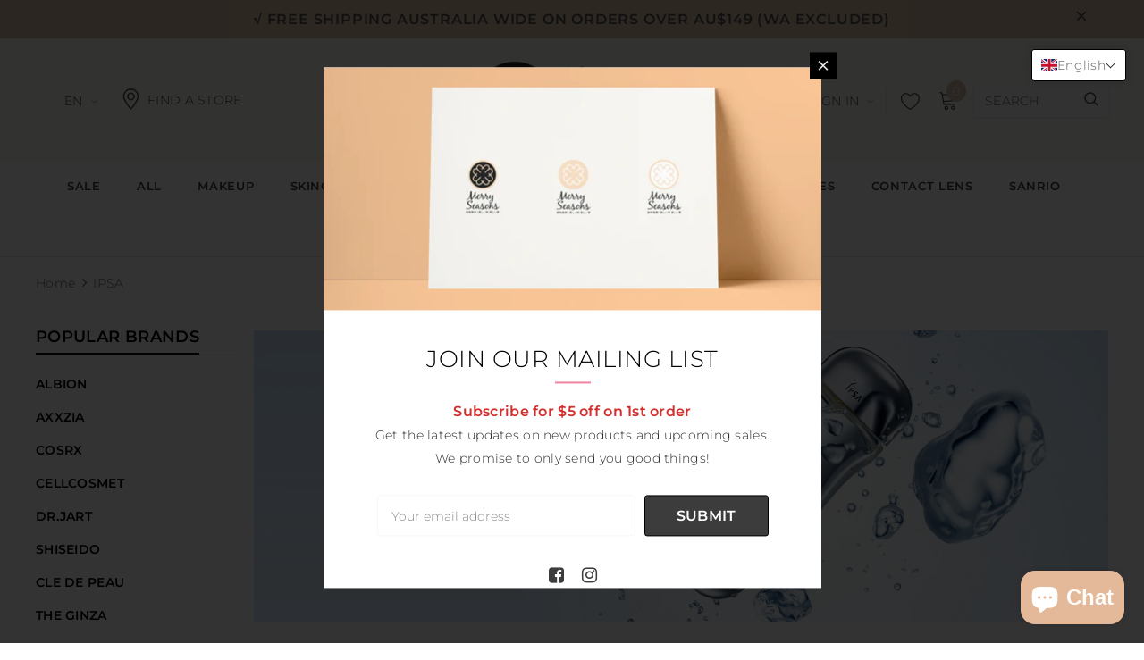

--- FILE ---
content_type: text/html; charset=utf-8
request_url: https://merryseasons.com.au/collections/ipsa
body_size: 62082
content:
<!doctype html>
<!--[if lt IE 7]><html class="no-js lt-ie9 lt-ie8 lt-ie7" lang="en"> <![endif]-->
<!--[if IE 7]><html class="no-js lt-ie9 lt-ie8" lang="en"> <![endif]-->
<!--[if IE 8]><html class="no-js lt-ie9" lang="en"> <![endif]-->
<!--[if IE 9 ]><html class="ie9 no-js"> <![endif]-->
<!--[if (gt IE 9)|!(IE)]><!--> <html class="no-js"> <!--<![endif]-->
<head>

  <!-- Basic page needs ================================================== -->
  <meta charset="utf-8">
  <meta http-equiv="X-UA-Compatible" content="IE=edge,chrome=1">
  
  <!-- Title and description ================================================== -->
  <title>
  IPSA &ndash; Merry Seasons
  </title>

  

  <!-- Product meta ================================================== -->
  


  <meta property="og:type" content="website">
  <meta property="og:title" content="IPSA">
  



  <meta property="og:url" content="https://merryseasons.com.au/collections/ipsa">
  <meta property="og:site_name" content="Merry Seasons">
  <!-- /snippets/twitter-card.liquid -->









  <!-- Helpers ================================================== -->
  <link rel="canonical" href="https://merryseasons.com.au/collections/ipsa">
  <meta name="viewport" content="width=device-width, initial-scale=1, maximum-scale=1, user-scalable=0, minimal-ui">
  
   
  <!-- Favicon -->
  
  <link rel="shortcut icon" href="//merryseasons.com.au/cdn/shop/files/20851607213654_.pic_0707cc07-c283-4ca3-9009-4083bb93f59e_32x32.png?v=1614348469" type="image/png">
  
  
  <!-- Styles -->
  <link href="//merryseasons.com.au/cdn/shop/t/2/assets/vendor.min.css?v=44231608138933591201607150231" rel="stylesheet" type="text/css" media="all" />
<link href="//merryseasons.com.au/cdn/shop/t/2/assets/theme-styles.scss.css?v=57430688233043519211763871812" rel="stylesheet" type="text/css" media="all" />
<link href="//merryseasons.com.au/cdn/shop/t/2/assets/theme-styles-responsive.scss.css?v=174643444464783217891617108185" rel="stylesheet" type="text/css" media="all" />
  
   <!-- Scripts -->
  <script src="//merryseasons.com.au/cdn/shop/t/2/assets/jquery.min.js?v=56888366816115934351607150224" type="text/javascript"></script>
<script src="//merryseasons.com.au/cdn/shop/t/2/assets/jquery-cookie.min.js?v=72365755745404048181607150222" type="text/javascript"></script>
<script src="//merryseasons.com.au/cdn/shop/t/2/assets/lazysizes.min.js?v=84414966064882348651607150226" type="text/javascript"></script>

<script>
  window.lazySizesConfig = window.lazySizesConfig || {};
  lazySizesConfig.loadMode = 1;
  window.lazySizesConfig.init = false;
  lazySizes.init();


  document.documentElement.className = document.documentElement.className.replace('no-js', 'js');
  window.ajax_cart = "normal";
  window.label_sale = "label_sale";
  window.money_format = "${{amount}}";
  window.shop_currency = "AUD";
  window.show_multiple_currencies = false;
  window.use_color_swatch = true;
  window.color_swatch_style = "variant";
  window.enable_sidebar_multiple_choice = true;
  window.file_url = "//merryseasons.com.au/cdn/shop/files/?v=9734";
  window.asset_url = "";
  window.router = "";
  window.option_ptoduct1 = "size";
  window.option_ptoduct2 = "color";
  window.option_ptoduct3 = "option 3";
  
  window.inventory_text = {
      in_stock: "In stock",
      many_in_stock: "Translation missing: en.products.product.many_in_stock",
      out_of_stock: "Out of stock",
      add_to_cart: "Add to Cart",
      add_all_to_cart: "Add all to Cart",
      sold_out: "Sold out",
      select_options : "Select Options",
      unavailable: "Unavailable",
      remove: "Remove",
      no_more_product: "No more product",
      show_options: "Translation missing: en.products.product.show_options",
      hide_options: "Translation missing: en.products.product.hide_options",
      adding : "Translation missing: en.products.product.adding",
      thank_you : "Translation missing: en.products.product.thank_you",
      add_more : "Translation missing: en.products.product.add_more",
      cart_feedback : "Translation missing: en.products.product.cart_feedback",
      add_wishlist : "Add to Wish List",
      remove_wishlist : "Remove Wish List",
      add_compare : "Add to Compare",
      remove_compare : "Remove Compare",
      pre_order: "Pre Order",

      customlabel: "Custom Label",
      newlabel: "New",
      salelabel: "Sale",
      soldoutlabel: "Sold out",
      bundlelabel: "Bundle",

      message_compare : "You must select at least two products to compare!",
      message_iscart : "is added to your shopping cart.",
      previous: "Prev",
      next: "Next"
  };

  window.multi_lang = false;
  window.infinity_scroll_feature = false;
  window.newsletter_popup = true;

  /* Free Shipping Message */
  window.free_shipping_price = 800;

  window.free_shipping_text = {
    free_shipping_message_1: "You quality for free shipping!",
    free_shipping_message_2:"You are",
    free_shipping_message_3: "away from free shipping!",
    free_shipping_1: "Free",
    free_shipping_2: "TBD"
  };

  window.custom_engraving_price = 3000;

</script>


  <!-- Header hook for plugins ================================ -->
  <script>window.performance && window.performance.mark && window.performance.mark('shopify.content_for_header.start');</script><meta name="google-site-verification" content="zB3xmKJcCR1aJoKxckhE9H3qkf3jYdEyvmkUe5CqUtw">
<meta name="google-site-verification" content="h7kp18yRnvG5EyjyhSDR9mbYzww0ZVCkk2h4uiQwqGQ">
<meta name="facebook-domain-verification" content="4y42556xd1jea7ys1hlo9do5illall">
<meta id="shopify-digital-wallet" name="shopify-digital-wallet" content="/50174165158/digital_wallets/dialog">
<meta name="shopify-checkout-api-token" content="76645927d6d9efec2d5506ceaf150840">
<meta id="in-context-paypal-metadata" data-shop-id="50174165158" data-venmo-supported="false" data-environment="production" data-locale="en_US" data-paypal-v4="true" data-currency="AUD">
<link rel="alternate" type="application/atom+xml" title="Feed" href="/collections/ipsa.atom" />
<link rel="alternate" hreflang="x-default" href="https://merryseasons.com.au/collections/ipsa">
<link rel="alternate" hreflang="en" href="https://merryseasons.com.au/collections/ipsa">
<link rel="alternate" hreflang="zh-Hans" href="https://merryseasons.com.au/zh/collections/ipsa">
<link rel="alternate" hreflang="zh-Hans-AU" href="https://merryseasons.com.au/zh/collections/ipsa">
<link rel="alternate" type="application/json+oembed" href="https://merryseasons.com.au/collections/ipsa.oembed">
<script async="async" src="/checkouts/internal/preloads.js?locale=en-AU"></script>
<link rel="preconnect" href="https://shop.app" crossorigin="anonymous">
<script async="async" src="https://shop.app/checkouts/internal/preloads.js?locale=en-AU&shop_id=50174165158" crossorigin="anonymous"></script>
<script id="apple-pay-shop-capabilities" type="application/json">{"shopId":50174165158,"countryCode":"AU","currencyCode":"AUD","merchantCapabilities":["supports3DS"],"merchantId":"gid:\/\/shopify\/Shop\/50174165158","merchantName":"Merry Seasons","requiredBillingContactFields":["postalAddress","email","phone"],"requiredShippingContactFields":["postalAddress","email","phone"],"shippingType":"shipping","supportedNetworks":["visa","masterCard","amex","jcb"],"total":{"type":"pending","label":"Merry Seasons","amount":"1.00"},"shopifyPaymentsEnabled":true,"supportsSubscriptions":true}</script>
<script id="shopify-features" type="application/json">{"accessToken":"76645927d6d9efec2d5506ceaf150840","betas":["rich-media-storefront-analytics"],"domain":"merryseasons.com.au","predictiveSearch":true,"shopId":50174165158,"locale":"en"}</script>
<script>var Shopify = Shopify || {};
Shopify.shop = "merryseasons.myshopify.com";
Shopify.locale = "en";
Shopify.currency = {"active":"AUD","rate":"1.0"};
Shopify.country = "AU";
Shopify.theme = {"name":"Merry Seasons V1.01","id":116030144678,"schema_name":"Cospora","schema_version":"3.0.0","theme_store_id":null,"role":"main"};
Shopify.theme.handle = "null";
Shopify.theme.style = {"id":null,"handle":null};
Shopify.cdnHost = "merryseasons.com.au/cdn";
Shopify.routes = Shopify.routes || {};
Shopify.routes.root = "/";</script>
<script type="module">!function(o){(o.Shopify=o.Shopify||{}).modules=!0}(window);</script>
<script>!function(o){function n(){var o=[];function n(){o.push(Array.prototype.slice.apply(arguments))}return n.q=o,n}var t=o.Shopify=o.Shopify||{};t.loadFeatures=n(),t.autoloadFeatures=n()}(window);</script>
<script>
  window.ShopifyPay = window.ShopifyPay || {};
  window.ShopifyPay.apiHost = "shop.app\/pay";
  window.ShopifyPay.redirectState = null;
</script>
<script id="shop-js-analytics" type="application/json">{"pageType":"collection"}</script>
<script defer="defer" async type="module" src="//merryseasons.com.au/cdn/shopifycloud/shop-js/modules/v2/client.init-shop-cart-sync_BdyHc3Nr.en.esm.js"></script>
<script defer="defer" async type="module" src="//merryseasons.com.au/cdn/shopifycloud/shop-js/modules/v2/chunk.common_Daul8nwZ.esm.js"></script>
<script type="module">
  await import("//merryseasons.com.au/cdn/shopifycloud/shop-js/modules/v2/client.init-shop-cart-sync_BdyHc3Nr.en.esm.js");
await import("//merryseasons.com.au/cdn/shopifycloud/shop-js/modules/v2/chunk.common_Daul8nwZ.esm.js");

  window.Shopify.SignInWithShop?.initShopCartSync?.({"fedCMEnabled":true,"windoidEnabled":true});

</script>
<script>
  window.Shopify = window.Shopify || {};
  if (!window.Shopify.featureAssets) window.Shopify.featureAssets = {};
  window.Shopify.featureAssets['shop-js'] = {"shop-cart-sync":["modules/v2/client.shop-cart-sync_QYOiDySF.en.esm.js","modules/v2/chunk.common_Daul8nwZ.esm.js"],"init-fed-cm":["modules/v2/client.init-fed-cm_DchLp9rc.en.esm.js","modules/v2/chunk.common_Daul8nwZ.esm.js"],"shop-button":["modules/v2/client.shop-button_OV7bAJc5.en.esm.js","modules/v2/chunk.common_Daul8nwZ.esm.js"],"init-windoid":["modules/v2/client.init-windoid_DwxFKQ8e.en.esm.js","modules/v2/chunk.common_Daul8nwZ.esm.js"],"shop-cash-offers":["modules/v2/client.shop-cash-offers_DWtL6Bq3.en.esm.js","modules/v2/chunk.common_Daul8nwZ.esm.js","modules/v2/chunk.modal_CQq8HTM6.esm.js"],"shop-toast-manager":["modules/v2/client.shop-toast-manager_CX9r1SjA.en.esm.js","modules/v2/chunk.common_Daul8nwZ.esm.js"],"init-shop-email-lookup-coordinator":["modules/v2/client.init-shop-email-lookup-coordinator_UhKnw74l.en.esm.js","modules/v2/chunk.common_Daul8nwZ.esm.js"],"pay-button":["modules/v2/client.pay-button_DzxNnLDY.en.esm.js","modules/v2/chunk.common_Daul8nwZ.esm.js"],"avatar":["modules/v2/client.avatar_BTnouDA3.en.esm.js"],"init-shop-cart-sync":["modules/v2/client.init-shop-cart-sync_BdyHc3Nr.en.esm.js","modules/v2/chunk.common_Daul8nwZ.esm.js"],"shop-login-button":["modules/v2/client.shop-login-button_D8B466_1.en.esm.js","modules/v2/chunk.common_Daul8nwZ.esm.js","modules/v2/chunk.modal_CQq8HTM6.esm.js"],"init-customer-accounts-sign-up":["modules/v2/client.init-customer-accounts-sign-up_C8fpPm4i.en.esm.js","modules/v2/client.shop-login-button_D8B466_1.en.esm.js","modules/v2/chunk.common_Daul8nwZ.esm.js","modules/v2/chunk.modal_CQq8HTM6.esm.js"],"init-shop-for-new-customer-accounts":["modules/v2/client.init-shop-for-new-customer-accounts_CVTO0Ztu.en.esm.js","modules/v2/client.shop-login-button_D8B466_1.en.esm.js","modules/v2/chunk.common_Daul8nwZ.esm.js","modules/v2/chunk.modal_CQq8HTM6.esm.js"],"init-customer-accounts":["modules/v2/client.init-customer-accounts_dRgKMfrE.en.esm.js","modules/v2/client.shop-login-button_D8B466_1.en.esm.js","modules/v2/chunk.common_Daul8nwZ.esm.js","modules/v2/chunk.modal_CQq8HTM6.esm.js"],"shop-follow-button":["modules/v2/client.shop-follow-button_CkZpjEct.en.esm.js","modules/v2/chunk.common_Daul8nwZ.esm.js","modules/v2/chunk.modal_CQq8HTM6.esm.js"],"lead-capture":["modules/v2/client.lead-capture_BntHBhfp.en.esm.js","modules/v2/chunk.common_Daul8nwZ.esm.js","modules/v2/chunk.modal_CQq8HTM6.esm.js"],"checkout-modal":["modules/v2/client.checkout-modal_CfxcYbTm.en.esm.js","modules/v2/chunk.common_Daul8nwZ.esm.js","modules/v2/chunk.modal_CQq8HTM6.esm.js"],"shop-login":["modules/v2/client.shop-login_Da4GZ2H6.en.esm.js","modules/v2/chunk.common_Daul8nwZ.esm.js","modules/v2/chunk.modal_CQq8HTM6.esm.js"],"payment-terms":["modules/v2/client.payment-terms_MV4M3zvL.en.esm.js","modules/v2/chunk.common_Daul8nwZ.esm.js","modules/v2/chunk.modal_CQq8HTM6.esm.js"]};
</script>
<script>(function() {
  var isLoaded = false;
  function asyncLoad() {
    if (isLoaded) return;
    isLoaded = true;
    var urls = ["https:\/\/services.nofraud.com\/js\/device.js?shop=merryseasons.myshopify.com"];
    for (var i = 0; i < urls.length; i++) {
      var s = document.createElement('script');
      s.type = 'text/javascript';
      s.async = true;
      s.src = urls[i];
      var x = document.getElementsByTagName('script')[0];
      x.parentNode.insertBefore(s, x);
    }
  };
  if(window.attachEvent) {
    window.attachEvent('onload', asyncLoad);
  } else {
    window.addEventListener('load', asyncLoad, false);
  }
})();</script>
<script id="__st">var __st={"a":50174165158,"offset":39600,"reqid":"17306c6c-d7c7-4819-96c5-3d695adf502f-1768985685","pageurl":"merryseasons.com.au\/collections\/ipsa","u":"d2746020f6b4","p":"collection","rtyp":"collection","rid":238942453926};</script>
<script>window.ShopifyPaypalV4VisibilityTracking = true;</script>
<script id="captcha-bootstrap">!function(){'use strict';const t='contact',e='account',n='new_comment',o=[[t,t],['blogs',n],['comments',n],[t,'customer']],c=[[e,'customer_login'],[e,'guest_login'],[e,'recover_customer_password'],[e,'create_customer']],r=t=>t.map((([t,e])=>`form[action*='/${t}']:not([data-nocaptcha='true']) input[name='form_type'][value='${e}']`)).join(','),a=t=>()=>t?[...document.querySelectorAll(t)].map((t=>t.form)):[];function s(){const t=[...o],e=r(t);return a(e)}const i='password',u='form_key',d=['recaptcha-v3-token','g-recaptcha-response','h-captcha-response',i],f=()=>{try{return window.sessionStorage}catch{return}},m='__shopify_v',_=t=>t.elements[u];function p(t,e,n=!1){try{const o=window.sessionStorage,c=JSON.parse(o.getItem(e)),{data:r}=function(t){const{data:e,action:n}=t;return t[m]||n?{data:e,action:n}:{data:t,action:n}}(c);for(const[e,n]of Object.entries(r))t.elements[e]&&(t.elements[e].value=n);n&&o.removeItem(e)}catch(o){console.error('form repopulation failed',{error:o})}}const l='form_type',E='cptcha';function T(t){t.dataset[E]=!0}const w=window,h=w.document,L='Shopify',v='ce_forms',y='captcha';let A=!1;((t,e)=>{const n=(g='f06e6c50-85a8-45c8-87d0-21a2b65856fe',I='https://cdn.shopify.com/shopifycloud/storefront-forms-hcaptcha/ce_storefront_forms_captcha_hcaptcha.v1.5.2.iife.js',D={infoText:'Protected by hCaptcha',privacyText:'Privacy',termsText:'Terms'},(t,e,n)=>{const o=w[L][v],c=o.bindForm;if(c)return c(t,g,e,D).then(n);var r;o.q.push([[t,g,e,D],n]),r=I,A||(h.body.append(Object.assign(h.createElement('script'),{id:'captcha-provider',async:!0,src:r})),A=!0)});var g,I,D;w[L]=w[L]||{},w[L][v]=w[L][v]||{},w[L][v].q=[],w[L][y]=w[L][y]||{},w[L][y].protect=function(t,e){n(t,void 0,e),T(t)},Object.freeze(w[L][y]),function(t,e,n,w,h,L){const[v,y,A,g]=function(t,e,n){const i=e?o:[],u=t?c:[],d=[...i,...u],f=r(d),m=r(i),_=r(d.filter((([t,e])=>n.includes(e))));return[a(f),a(m),a(_),s()]}(w,h,L),I=t=>{const e=t.target;return e instanceof HTMLFormElement?e:e&&e.form},D=t=>v().includes(t);t.addEventListener('submit',(t=>{const e=I(t);if(!e)return;const n=D(e)&&!e.dataset.hcaptchaBound&&!e.dataset.recaptchaBound,o=_(e),c=g().includes(e)&&(!o||!o.value);(n||c)&&t.preventDefault(),c&&!n&&(function(t){try{if(!f())return;!function(t){const e=f();if(!e)return;const n=_(t);if(!n)return;const o=n.value;o&&e.removeItem(o)}(t);const e=Array.from(Array(32),(()=>Math.random().toString(36)[2])).join('');!function(t,e){_(t)||t.append(Object.assign(document.createElement('input'),{type:'hidden',name:u})),t.elements[u].value=e}(t,e),function(t,e){const n=f();if(!n)return;const o=[...t.querySelectorAll(`input[type='${i}']`)].map((({name:t})=>t)),c=[...d,...o],r={};for(const[a,s]of new FormData(t).entries())c.includes(a)||(r[a]=s);n.setItem(e,JSON.stringify({[m]:1,action:t.action,data:r}))}(t,e)}catch(e){console.error('failed to persist form',e)}}(e),e.submit())}));const S=(t,e)=>{t&&!t.dataset[E]&&(n(t,e.some((e=>e===t))),T(t))};for(const o of['focusin','change'])t.addEventListener(o,(t=>{const e=I(t);D(e)&&S(e,y())}));const B=e.get('form_key'),M=e.get(l),P=B&&M;t.addEventListener('DOMContentLoaded',(()=>{const t=y();if(P)for(const e of t)e.elements[l].value===M&&p(e,B);[...new Set([...A(),...v().filter((t=>'true'===t.dataset.shopifyCaptcha))])].forEach((e=>S(e,t)))}))}(h,new URLSearchParams(w.location.search),n,t,e,['guest_login'])})(!0,!0)}();</script>
<script integrity="sha256-4kQ18oKyAcykRKYeNunJcIwy7WH5gtpwJnB7kiuLZ1E=" data-source-attribution="shopify.loadfeatures" defer="defer" src="//merryseasons.com.au/cdn/shopifycloud/storefront/assets/storefront/load_feature-a0a9edcb.js" crossorigin="anonymous"></script>
<script crossorigin="anonymous" defer="defer" src="//merryseasons.com.au/cdn/shopifycloud/storefront/assets/shopify_pay/storefront-65b4c6d7.js?v=20250812"></script>
<script data-source-attribution="shopify.dynamic_checkout.dynamic.init">var Shopify=Shopify||{};Shopify.PaymentButton=Shopify.PaymentButton||{isStorefrontPortableWallets:!0,init:function(){window.Shopify.PaymentButton.init=function(){};var t=document.createElement("script");t.src="https://merryseasons.com.au/cdn/shopifycloud/portable-wallets/latest/portable-wallets.en.js",t.type="module",document.head.appendChild(t)}};
</script>
<script data-source-attribution="shopify.dynamic_checkout.buyer_consent">
  function portableWalletsHideBuyerConsent(e){var t=document.getElementById("shopify-buyer-consent"),n=document.getElementById("shopify-subscription-policy-button");t&&n&&(t.classList.add("hidden"),t.setAttribute("aria-hidden","true"),n.removeEventListener("click",e))}function portableWalletsShowBuyerConsent(e){var t=document.getElementById("shopify-buyer-consent"),n=document.getElementById("shopify-subscription-policy-button");t&&n&&(t.classList.remove("hidden"),t.removeAttribute("aria-hidden"),n.addEventListener("click",e))}window.Shopify?.PaymentButton&&(window.Shopify.PaymentButton.hideBuyerConsent=portableWalletsHideBuyerConsent,window.Shopify.PaymentButton.showBuyerConsent=portableWalletsShowBuyerConsent);
</script>
<script data-source-attribution="shopify.dynamic_checkout.cart.bootstrap">document.addEventListener("DOMContentLoaded",(function(){function t(){return document.querySelector("shopify-accelerated-checkout-cart, shopify-accelerated-checkout")}if(t())Shopify.PaymentButton.init();else{new MutationObserver((function(e,n){t()&&(Shopify.PaymentButton.init(),n.disconnect())})).observe(document.body,{childList:!0,subtree:!0})}}));
</script>
<link id="shopify-accelerated-checkout-styles" rel="stylesheet" media="screen" href="https://merryseasons.com.au/cdn/shopifycloud/portable-wallets/latest/accelerated-checkout-backwards-compat.css" crossorigin="anonymous">
<style id="shopify-accelerated-checkout-cart">
        #shopify-buyer-consent {
  margin-top: 1em;
  display: inline-block;
  width: 100%;
}

#shopify-buyer-consent.hidden {
  display: none;
}

#shopify-subscription-policy-button {
  background: none;
  border: none;
  padding: 0;
  text-decoration: underline;
  font-size: inherit;
  cursor: pointer;
}

#shopify-subscription-policy-button::before {
  box-shadow: none;
}

      </style>

<script>window.performance && window.performance.mark && window.performance.mark('shopify.content_for_header.end');</script>

  <!--[if lt IE 9]>
  <script src="//html5shiv.googlecode.com/svn/trunk/html5.js" type="text/javascript"></script>
  <![endif]-->

  
  
  

  <script>
    Shopify.productOptionsMap = {};
    Shopify.quickViewOptionsMap = {};

    Shopify.updateOptionsInSelector = function(selectorIndex, wrapperSlt) {
        Shopify.optionsMap = wrapperSlt === '.product' ? Shopify.productOptionsMap : Shopify.quickViewOptionsMap;

        switch (selectorIndex) {
            case 0:
                var key = 'root';
                var selector = $(wrapperSlt + ' .single-option-selector:eq(0)');
                break;
            case 1:
                var key = $(wrapperSlt + ' .single-option-selector:eq(0)').val();
                var selector = $(wrapperSlt + ' .single-option-selector:eq(1)');
                break;
            case 2:
                var key = $(wrapperSlt + ' .single-option-selector:eq(0)').val();
                key += ' / ' + $(wrapperSlt + ' .single-option-selector:eq(1)').val();
                var selector = $(wrapperSlt + ' .single-option-selector:eq(2)');
        }

        var initialValue = selector.val();

        selector.empty();

        var availableOptions = Shopify.optionsMap[key];

        if (availableOptions && availableOptions.length) {
            for (var i = 0; i < availableOptions.length; i++) {
                var option = availableOptions[i];

                var newOption = $('<option></option>').val(option).html(option);

                selector.append(newOption);
            }

            $(wrapperSlt + ' .swatch[data-option-index="' + selectorIndex + '"] .swatch-element').each(function() {
                if ($.inArray($(this).attr('data-value'), availableOptions) !== -1) {
                    $(this).removeClass('soldout').find(':radio').removeAttr('disabled', 'disabled').removeAttr('checked');
                }
                else {
                    $(this).addClass('soldout').find(':radio').removeAttr('checked').attr('disabled', 'disabled');
                }
            });

            if ($.inArray(initialValue, availableOptions) !== -1) {
                selector.val(initialValue);
            }

            selector.trigger('change');
        };
    };

    Shopify.linkOptionSelectors = function(product, wrapperSlt) {
        // Building our mapping object.
        Shopify.optionsMap = wrapperSlt === '.product' ? Shopify.productOptionsMap : Shopify.quickViewOptionsMap;

        for (var i = 0; i < product.variants.length; i++) {
            var variant = product.variants[i];

            if (variant.available) {
                // Gathering values for the 1st drop-down.
                Shopify.optionsMap['root'] = Shopify.optionsMap['root'] || [];

                Shopify.optionsMap['root'].push(variant.option1);
                Shopify.optionsMap['root'] = Shopify.uniq(Shopify.optionsMap['root']);

                // Gathering values for the 2nd drop-down.
                if (product.options.length > 1) {
                var key = variant.option1;
                    Shopify.optionsMap[key] = Shopify.optionsMap[key] || [];
                    Shopify.optionsMap[key].push(variant.option2);
                    Shopify.optionsMap[key] = Shopify.uniq(Shopify.optionsMap[key]);
                }

                // Gathering values for the 3rd drop-down.
                if (product.options.length === 3) {
                    var key = variant.option1 + ' / ' + variant.option2;
                    Shopify.optionsMap[key] = Shopify.optionsMap[key] || [];
                    Shopify.optionsMap[key].push(variant.option3);
                    Shopify.optionsMap[key] = Shopify.uniq(Shopify.optionsMap[key]);
                }
            }
        };

        // Update options right away.
        Shopify.updateOptionsInSelector(0, wrapperSlt);

        if (product.options.length > 1) Shopify.updateOptionsInSelector(1, wrapperSlt);
        if (product.options.length === 3) Shopify.updateOptionsInSelector(2, wrapperSlt);

        // When there is an update in the first dropdown.
        $(wrapperSlt + " .single-option-selector:eq(0)").change(function() {
            Shopify.updateOptionsInSelector(1, wrapperSlt);
            if (product.options.length === 3) Shopify.updateOptionsInSelector(2, wrapperSlt);
            return true;
        });

        // When there is an update in the second dropdown.
        $(wrapperSlt + " .single-option-selector:eq(1)").change(function() {
            if (product.options.length === 3) Shopify.updateOptionsInSelector(2, wrapperSlt);
            return true;
        });
    };
</script>
 

<script>window.__pagefly_analytics_settings__ = {"acceptTracking":false};</script>
<!--   <script src="//merryseasons.com.au/cdn/shop/t/2/assets/tim.js?v=51954426341080803701614744972" type="text/javascript"></script> -->

 <!-- BEGIN app block: shopify://apps/storeseo/blocks/store_seo_meta/64b24496-16f9-4afc-a800-84e6acc4a36c --><!-- BEGIN app snippet: google_site_verification_meta --><!-- END app snippet --><!-- BEGIN app snippet: no_follow_no_index --><!-- END app snippet --><!-- BEGIN app snippet: social_media_preview --><!-- END app snippet --><!-- BEGIN app snippet: canonical_url --><!-- END app snippet --><!-- BEGIN app snippet: redirect_out_of_stock --><!-- END app snippet --><!-- BEGIN app snippet: local_seo --><!-- END app snippet --><!-- BEGIN app snippet: local_seo_breadcrumb -->
<!-- END app snippet --><!-- BEGIN app snippet: local_seo_collection -->
  

<!-- END app snippet --><!-- BEGIN app snippet: local_seo_blogs -->
<!-- END app snippet --><!-- BEGIN app snippet: local_seo_product --><!-- END app snippet --><!-- BEGIN app snippet: local_seo_product_faqs --><!-- END app snippet --><!-- BEGIN app snippet: local_seo_article --><!-- END app snippet --><!-- BEGIN app snippet: local_seo_organization -->
<!-- END app snippet --><!-- BEGIN app snippet: local_seo_local_business --><!-- END app snippet -->


<!-- END app block --><!-- BEGIN app block: shopify://apps/judge-me-reviews/blocks/judgeme_core/61ccd3b1-a9f2-4160-9fe9-4fec8413e5d8 --><!-- Start of Judge.me Core -->






<link rel="dns-prefetch" href="https://cdnwidget.judge.me">
<link rel="dns-prefetch" href="https://cdn.judge.me">
<link rel="dns-prefetch" href="https://cdn1.judge.me">
<link rel="dns-prefetch" href="https://api.judge.me">

<script data-cfasync='false' class='jdgm-settings-script'>window.jdgmSettings={"pagination":5,"disable_web_reviews":false,"badge_no_review_text":"No reviews","badge_n_reviews_text":"{{ n }} review/reviews","hide_badge_preview_if_no_reviews":true,"badge_hide_text":false,"enforce_center_preview_badge":false,"widget_title":"Customer Reviews","widget_open_form_text":"Write a review","widget_close_form_text":"Cancel review","widget_refresh_page_text":"Refresh page","widget_summary_text":"Based on {{ number_of_reviews }} review/reviews","widget_no_review_text":"Be the first to write a review","widget_name_field_text":"Display name","widget_verified_name_field_text":"Verified Name (public)","widget_name_placeholder_text":"Display name","widget_required_field_error_text":"This field is required.","widget_email_field_text":"Email address","widget_verified_email_field_text":"Verified Email (private, can not be edited)","widget_email_placeholder_text":"Your email address","widget_email_field_error_text":"Please enter a valid email address.","widget_rating_field_text":"Rating","widget_review_title_field_text":"Review Title","widget_review_title_placeholder_text":"Give your review a title","widget_review_body_field_text":"Review content","widget_review_body_placeholder_text":"Start writing here...","widget_pictures_field_text":"Picture/Video (optional)","widget_submit_review_text":"Submit Review","widget_submit_verified_review_text":"Submit Verified Review","widget_submit_success_msg_with_auto_publish":"Thank you! Please refresh the page in a few moments to see your review. You can remove or edit your review by logging into \u003ca href='https://judge.me/login' target='_blank' rel='nofollow noopener'\u003eJudge.me\u003c/a\u003e","widget_submit_success_msg_no_auto_publish":"Thank you! Your review will be published as soon as it is approved by the shop admin. You can remove or edit your review by logging into \u003ca href='https://judge.me/login' target='_blank' rel='nofollow noopener'\u003eJudge.me\u003c/a\u003e","widget_show_default_reviews_out_of_total_text":"Showing {{ n_reviews_shown }} out of {{ n_reviews }} reviews.","widget_show_all_link_text":"Show all","widget_show_less_link_text":"Show less","widget_author_said_text":"{{ reviewer_name }} said:","widget_days_text":"{{ n }} days ago","widget_weeks_text":"{{ n }} week/weeks ago","widget_months_text":"{{ n }} month/months ago","widget_years_text":"{{ n }} year/years ago","widget_yesterday_text":"Yesterday","widget_today_text":"Today","widget_replied_text":"\u003e\u003e {{ shop_name }} replied:","widget_read_more_text":"Read more","widget_reviewer_name_as_initial":"","widget_rating_filter_color":"#fbcd0a","widget_rating_filter_see_all_text":"See all reviews","widget_sorting_most_recent_text":"Most Recent","widget_sorting_highest_rating_text":"Highest Rating","widget_sorting_lowest_rating_text":"Lowest Rating","widget_sorting_with_pictures_text":"Only Pictures","widget_sorting_most_helpful_text":"Most Helpful","widget_open_question_form_text":"Ask a question","widget_reviews_subtab_text":"Reviews","widget_questions_subtab_text":"Questions","widget_question_label_text":"Question","widget_answer_label_text":"Answer","widget_question_placeholder_text":"Write your question here","widget_submit_question_text":"Submit Question","widget_question_submit_success_text":"Thank you for your question! We will notify you once it gets answered.","verified_badge_text":"Verified","verified_badge_bg_color":"","verified_badge_text_color":"","verified_badge_placement":"left-of-reviewer-name","widget_review_max_height":"","widget_hide_border":false,"widget_social_share":false,"widget_thumb":false,"widget_review_location_show":false,"widget_location_format":"","all_reviews_include_out_of_store_products":true,"all_reviews_out_of_store_text":"(out of store)","all_reviews_pagination":100,"all_reviews_product_name_prefix_text":"about","enable_review_pictures":true,"enable_question_anwser":false,"widget_theme":"default","review_date_format":"mm/dd/yyyy","default_sort_method":"most-recent","widget_product_reviews_subtab_text":"Product Reviews","widget_shop_reviews_subtab_text":"Shop Reviews","widget_other_products_reviews_text":"Reviews for other products","widget_store_reviews_subtab_text":"Store reviews","widget_no_store_reviews_text":"This store hasn't received any reviews yet","widget_web_restriction_product_reviews_text":"This product hasn't received any reviews yet","widget_no_items_text":"No items found","widget_show_more_text":"Show more","widget_write_a_store_review_text":"Write a Store Review","widget_other_languages_heading":"Reviews in Other Languages","widget_translate_review_text":"Translate review to {{ language }}","widget_translating_review_text":"Translating...","widget_show_original_translation_text":"Show original ({{ language }})","widget_translate_review_failed_text":"Review couldn't be translated.","widget_translate_review_retry_text":"Retry","widget_translate_review_try_again_later_text":"Try again later","show_product_url_for_grouped_product":false,"widget_sorting_pictures_first_text":"Pictures First","show_pictures_on_all_rev_page_mobile":false,"show_pictures_on_all_rev_page_desktop":false,"floating_tab_hide_mobile_install_preference":false,"floating_tab_button_name":"★ Reviews","floating_tab_title":"Let customers speak for us","floating_tab_button_color":"","floating_tab_button_background_color":"","floating_tab_url":"","floating_tab_url_enabled":false,"floating_tab_tab_style":"text","all_reviews_text_badge_text":"Customers rate us {{ shop.metafields.judgeme.all_reviews_rating | round: 1 }}/5 based on {{ shop.metafields.judgeme.all_reviews_count }} reviews.","all_reviews_text_badge_text_branded_style":"{{ shop.metafields.judgeme.all_reviews_rating | round: 1 }} out of 5 stars based on {{ shop.metafields.judgeme.all_reviews_count }} reviews","is_all_reviews_text_badge_a_link":false,"show_stars_for_all_reviews_text_badge":false,"all_reviews_text_badge_url":"","all_reviews_text_style":"branded","all_reviews_text_color_style":"judgeme_brand_color","all_reviews_text_color":"#108474","all_reviews_text_show_jm_brand":true,"featured_carousel_show_header":true,"featured_carousel_title":"Let customers speak for us","testimonials_carousel_title":"Customers are saying","videos_carousel_title":"Real customer stories","cards_carousel_title":"Customers are saying","featured_carousel_count_text":"from {{ n }} reviews","featured_carousel_add_link_to_all_reviews_page":false,"featured_carousel_url":"","featured_carousel_show_images":true,"featured_carousel_autoslide_interval":5,"featured_carousel_arrows_on_the_sides":false,"featured_carousel_height":250,"featured_carousel_width":80,"featured_carousel_image_size":0,"featured_carousel_image_height":250,"featured_carousel_arrow_color":"#eeeeee","verified_count_badge_style":"branded","verified_count_badge_orientation":"horizontal","verified_count_badge_color_style":"judgeme_brand_color","verified_count_badge_color":"#108474","is_verified_count_badge_a_link":false,"verified_count_badge_url":"","verified_count_badge_show_jm_brand":true,"widget_rating_preset_default":5,"widget_first_sub_tab":"product-reviews","widget_show_histogram":true,"widget_histogram_use_custom_color":false,"widget_pagination_use_custom_color":false,"widget_star_use_custom_color":false,"widget_verified_badge_use_custom_color":false,"widget_write_review_use_custom_color":false,"picture_reminder_submit_button":"Upload Pictures","enable_review_videos":false,"mute_video_by_default":false,"widget_sorting_videos_first_text":"Videos First","widget_review_pending_text":"Pending","featured_carousel_items_for_large_screen":3,"social_share_options_order":"Facebook,Twitter","remove_microdata_snippet":false,"disable_json_ld":false,"enable_json_ld_products":false,"preview_badge_show_question_text":false,"preview_badge_no_question_text":"No questions","preview_badge_n_question_text":"{{ number_of_questions }} question/questions","qa_badge_show_icon":false,"qa_badge_position":"same-row","remove_judgeme_branding":false,"widget_add_search_bar":false,"widget_search_bar_placeholder":"Search","widget_sorting_verified_only_text":"Verified only","featured_carousel_theme":"default","featured_carousel_show_rating":true,"featured_carousel_show_title":true,"featured_carousel_show_body":true,"featured_carousel_show_date":false,"featured_carousel_show_reviewer":true,"featured_carousel_show_product":false,"featured_carousel_header_background_color":"#108474","featured_carousel_header_text_color":"#ffffff","featured_carousel_name_product_separator":"reviewed","featured_carousel_full_star_background":"#108474","featured_carousel_empty_star_background":"#dadada","featured_carousel_vertical_theme_background":"#f9fafb","featured_carousel_verified_badge_enable":true,"featured_carousel_verified_badge_color":"#108474","featured_carousel_border_style":"round","featured_carousel_review_line_length_limit":3,"featured_carousel_more_reviews_button_text":"Read more reviews","featured_carousel_view_product_button_text":"View product","all_reviews_page_load_reviews_on":"scroll","all_reviews_page_load_more_text":"Load More Reviews","disable_fb_tab_reviews":false,"enable_ajax_cdn_cache":false,"widget_advanced_speed_features":5,"widget_public_name_text":"displayed publicly like","default_reviewer_name":"John Smith","default_reviewer_name_has_non_latin":true,"widget_reviewer_anonymous":"Anonymous","medals_widget_title":"Judge.me Review Medals","medals_widget_background_color":"#f9fafb","medals_widget_position":"footer_all_pages","medals_widget_border_color":"#f9fafb","medals_widget_verified_text_position":"left","medals_widget_use_monochromatic_version":false,"medals_widget_elements_color":"#108474","show_reviewer_avatar":true,"widget_invalid_yt_video_url_error_text":"Not a YouTube video URL","widget_max_length_field_error_text":"Please enter no more than {0} characters.","widget_show_country_flag":false,"widget_show_collected_via_shop_app":true,"widget_verified_by_shop_badge_style":"light","widget_verified_by_shop_text":"Verified by Shop","widget_show_photo_gallery":false,"widget_load_with_code_splitting":true,"widget_ugc_install_preference":false,"widget_ugc_title":"Made by us, Shared by you","widget_ugc_subtitle":"Tag us to see your picture featured in our page","widget_ugc_arrows_color":"#ffffff","widget_ugc_primary_button_text":"Buy Now","widget_ugc_primary_button_background_color":"#108474","widget_ugc_primary_button_text_color":"#ffffff","widget_ugc_primary_button_border_width":"0","widget_ugc_primary_button_border_style":"none","widget_ugc_primary_button_border_color":"#108474","widget_ugc_primary_button_border_radius":"25","widget_ugc_secondary_button_text":"Load More","widget_ugc_secondary_button_background_color":"#ffffff","widget_ugc_secondary_button_text_color":"#108474","widget_ugc_secondary_button_border_width":"2","widget_ugc_secondary_button_border_style":"solid","widget_ugc_secondary_button_border_color":"#108474","widget_ugc_secondary_button_border_radius":"25","widget_ugc_reviews_button_text":"View Reviews","widget_ugc_reviews_button_background_color":"#ffffff","widget_ugc_reviews_button_text_color":"#108474","widget_ugc_reviews_button_border_width":"2","widget_ugc_reviews_button_border_style":"solid","widget_ugc_reviews_button_border_color":"#108474","widget_ugc_reviews_button_border_radius":"25","widget_ugc_reviews_button_link_to":"judgeme-reviews-page","widget_ugc_show_post_date":true,"widget_ugc_max_width":"800","widget_rating_metafield_value_type":true,"widget_primary_color":"#108474","widget_enable_secondary_color":false,"widget_secondary_color":"#edf5f5","widget_summary_average_rating_text":"{{ average_rating }} out of 5","widget_media_grid_title":"Customer photos \u0026 videos","widget_media_grid_see_more_text":"See more","widget_round_style":false,"widget_show_product_medals":true,"widget_verified_by_judgeme_text":"Verified by Judge.me","widget_show_store_medals":true,"widget_verified_by_judgeme_text_in_store_medals":"Verified by Judge.me","widget_media_field_exceed_quantity_message":"Sorry, we can only accept {{ max_media }} for one review.","widget_media_field_exceed_limit_message":"{{ file_name }} is too large, please select a {{ media_type }} less than {{ size_limit }}MB.","widget_review_submitted_text":"Review Submitted!","widget_question_submitted_text":"Question Submitted!","widget_close_form_text_question":"Cancel","widget_write_your_answer_here_text":"Write your answer here","widget_enabled_branded_link":true,"widget_show_collected_by_judgeme":true,"widget_reviewer_name_color":"","widget_write_review_text_color":"","widget_write_review_bg_color":"","widget_collected_by_judgeme_text":"collected by Judge.me","widget_pagination_type":"standard","widget_load_more_text":"Load More","widget_load_more_color":"#108474","widget_full_review_text":"Full Review","widget_read_more_reviews_text":"Read More Reviews","widget_read_questions_text":"Read Questions","widget_questions_and_answers_text":"Questions \u0026 Answers","widget_verified_by_text":"Verified by","widget_verified_text":"Verified","widget_number_of_reviews_text":"{{ number_of_reviews }} reviews","widget_back_button_text":"Back","widget_next_button_text":"Next","widget_custom_forms_filter_button":"Filters","custom_forms_style":"horizontal","widget_show_review_information":false,"how_reviews_are_collected":"How reviews are collected?","widget_show_review_keywords":false,"widget_gdpr_statement":"How we use your data: We'll only contact you about the review you left, and only if necessary. By submitting your review, you agree to Judge.me's \u003ca href='https://judge.me/terms' target='_blank' rel='nofollow noopener'\u003eterms\u003c/a\u003e, \u003ca href='https://judge.me/privacy' target='_blank' rel='nofollow noopener'\u003eprivacy\u003c/a\u003e and \u003ca href='https://judge.me/content-policy' target='_blank' rel='nofollow noopener'\u003econtent\u003c/a\u003e policies.","widget_multilingual_sorting_enabled":false,"widget_translate_review_content_enabled":false,"widget_translate_review_content_method":"manual","popup_widget_review_selection":"automatically_with_pictures","popup_widget_round_border_style":true,"popup_widget_show_title":true,"popup_widget_show_body":true,"popup_widget_show_reviewer":false,"popup_widget_show_product":true,"popup_widget_show_pictures":true,"popup_widget_use_review_picture":true,"popup_widget_show_on_home_page":true,"popup_widget_show_on_product_page":true,"popup_widget_show_on_collection_page":true,"popup_widget_show_on_cart_page":true,"popup_widget_position":"bottom_left","popup_widget_first_review_delay":5,"popup_widget_duration":5,"popup_widget_interval":5,"popup_widget_review_count":5,"popup_widget_hide_on_mobile":true,"review_snippet_widget_round_border_style":true,"review_snippet_widget_card_color":"#FFFFFF","review_snippet_widget_slider_arrows_background_color":"#FFFFFF","review_snippet_widget_slider_arrows_color":"#000000","review_snippet_widget_star_color":"#108474","show_product_variant":false,"all_reviews_product_variant_label_text":"Variant: ","widget_show_verified_branding":true,"widget_ai_summary_title":"Customers say","widget_ai_summary_disclaimer":"AI-powered review summary based on recent customer reviews","widget_show_ai_summary":false,"widget_show_ai_summary_bg":false,"widget_show_review_title_input":true,"redirect_reviewers_invited_via_email":"external_form","request_store_review_after_product_review":false,"request_review_other_products_in_order":false,"review_form_color_scheme":"default","review_form_corner_style":"square","review_form_star_color":{},"review_form_text_color":"#333333","review_form_background_color":"#ffffff","review_form_field_background_color":"#fafafa","review_form_button_color":{},"review_form_button_text_color":"#ffffff","review_form_modal_overlay_color":"#000000","review_content_screen_title_text":"How would you rate this product?","review_content_introduction_text":"We would love it if you would share a bit about your experience.","store_review_form_title_text":"How would you rate this store?","store_review_form_introduction_text":"We would love it if you would share a bit about your experience.","show_review_guidance_text":true,"one_star_review_guidance_text":"Poor","five_star_review_guidance_text":"Great","customer_information_screen_title_text":"About you","customer_information_introduction_text":"Please tell us more about you.","custom_questions_screen_title_text":"Your experience in more detail","custom_questions_introduction_text":"Here are a few questions to help us understand more about your experience.","review_submitted_screen_title_text":"Thanks for your review!","review_submitted_screen_thank_you_text":"We are processing it and it will appear on the store soon.","review_submitted_screen_email_verification_text":"Please confirm your email by clicking the link we just sent you. This helps us keep reviews authentic.","review_submitted_request_store_review_text":"Would you like to share your experience of shopping with us?","review_submitted_review_other_products_text":"Would you like to review these products?","store_review_screen_title_text":"Would you like to share your experience of shopping with us?","store_review_introduction_text":"We value your feedback and use it to improve. Please share any thoughts or suggestions you have.","reviewer_media_screen_title_picture_text":"Share a picture","reviewer_media_introduction_picture_text":"Upload a photo to support your review.","reviewer_media_screen_title_video_text":"Share a video","reviewer_media_introduction_video_text":"Upload a video to support your review.","reviewer_media_screen_title_picture_or_video_text":"Share a picture or video","reviewer_media_introduction_picture_or_video_text":"Upload a photo or video to support your review.","reviewer_media_youtube_url_text":"Paste your Youtube URL here","advanced_settings_next_step_button_text":"Next","advanced_settings_close_review_button_text":"Close","modal_write_review_flow":false,"write_review_flow_required_text":"Required","write_review_flow_privacy_message_text":"We respect your privacy.","write_review_flow_anonymous_text":"Post review as anonymous","write_review_flow_visibility_text":"This won't be visible to other customers.","write_review_flow_multiple_selection_help_text":"Select as many as you like","write_review_flow_single_selection_help_text":"Select one option","write_review_flow_required_field_error_text":"This field is required","write_review_flow_invalid_email_error_text":"Please enter a valid email address","write_review_flow_max_length_error_text":"Max. {{ max_length }} characters.","write_review_flow_media_upload_text":"\u003cb\u003eClick to upload\u003c/b\u003e or drag and drop","write_review_flow_gdpr_statement":"We'll only contact you about your review if necessary. By submitting your review, you agree to our \u003ca href='https://judge.me/terms' target='_blank' rel='nofollow noopener'\u003eterms and conditions\u003c/a\u003e and \u003ca href='https://judge.me/privacy' target='_blank' rel='nofollow noopener'\u003eprivacy policy\u003c/a\u003e.","rating_only_reviews_enabled":false,"show_negative_reviews_help_screen":false,"new_review_flow_help_screen_rating_threshold":3,"negative_review_resolution_screen_title_text":"Tell us more","negative_review_resolution_text":"Your experience matters to us. If there were issues with your purchase, we're here to help. Feel free to reach out to us, we'd love the opportunity to make things right.","negative_review_resolution_button_text":"Contact us","negative_review_resolution_proceed_with_review_text":"Leave a review","negative_review_resolution_subject":"Issue with purchase from {{ shop_name }}.{{ order_name }}","preview_badge_collection_page_install_status":false,"widget_review_custom_css":"","preview_badge_custom_css":"","preview_badge_stars_count":"5-stars","featured_carousel_custom_css":"","floating_tab_custom_css":"","all_reviews_widget_custom_css":"","medals_widget_custom_css":"","verified_badge_custom_css":"","all_reviews_text_custom_css":"","transparency_badges_collected_via_store_invite":false,"transparency_badges_from_another_provider":false,"transparency_badges_collected_from_store_visitor":false,"transparency_badges_collected_by_verified_review_provider":false,"transparency_badges_earned_reward":false,"transparency_badges_collected_via_store_invite_text":"Review collected via store invitation","transparency_badges_from_another_provider_text":"Review collected from another provider","transparency_badges_collected_from_store_visitor_text":"Review collected from a store visitor","transparency_badges_written_in_google_text":"Review written in Google","transparency_badges_written_in_etsy_text":"Review written in Etsy","transparency_badges_written_in_shop_app_text":"Review written in Shop App","transparency_badges_earned_reward_text":"Review earned a reward for future purchase","product_review_widget_per_page":10,"widget_store_review_label_text":"Review about the store","checkout_comment_extension_title_on_product_page":"Customer Comments","checkout_comment_extension_num_latest_comment_show":5,"checkout_comment_extension_format":"name_and_timestamp","checkout_comment_customer_name":"last_initial","checkout_comment_comment_notification":true,"preview_badge_collection_page_install_preference":false,"preview_badge_home_page_install_preference":false,"preview_badge_product_page_install_preference":false,"review_widget_install_preference":"","review_carousel_install_preference":false,"floating_reviews_tab_install_preference":"none","verified_reviews_count_badge_install_preference":false,"all_reviews_text_install_preference":false,"review_widget_best_location":false,"judgeme_medals_install_preference":false,"review_widget_revamp_enabled":false,"review_widget_qna_enabled":false,"review_widget_header_theme":"minimal","review_widget_widget_title_enabled":true,"review_widget_header_text_size":"medium","review_widget_header_text_weight":"regular","review_widget_average_rating_style":"compact","review_widget_bar_chart_enabled":true,"review_widget_bar_chart_type":"numbers","review_widget_bar_chart_style":"standard","review_widget_expanded_media_gallery_enabled":false,"review_widget_reviews_section_theme":"standard","review_widget_image_style":"thumbnails","review_widget_review_image_ratio":"square","review_widget_stars_size":"medium","review_widget_verified_badge":"standard_text","review_widget_review_title_text_size":"medium","review_widget_review_text_size":"medium","review_widget_review_text_length":"medium","review_widget_number_of_columns_desktop":3,"review_widget_carousel_transition_speed":5,"review_widget_custom_questions_answers_display":"always","review_widget_button_text_color":"#FFFFFF","review_widget_text_color":"#000000","review_widget_lighter_text_color":"#7B7B7B","review_widget_corner_styling":"soft","review_widget_review_word_singular":"review","review_widget_review_word_plural":"reviews","review_widget_voting_label":"Helpful?","review_widget_shop_reply_label":"Reply from {{ shop_name }}:","review_widget_filters_title":"Filters","qna_widget_question_word_singular":"Question","qna_widget_question_word_plural":"Questions","qna_widget_answer_reply_label":"Answer from {{ answerer_name }}:","qna_content_screen_title_text":"Ask a question about this product","qna_widget_question_required_field_error_text":"Please enter your question.","qna_widget_flow_gdpr_statement":"We'll only contact you about your question if necessary. By submitting your question, you agree to our \u003ca href='https://judge.me/terms' target='_blank' rel='nofollow noopener'\u003eterms and conditions\u003c/a\u003e and \u003ca href='https://judge.me/privacy' target='_blank' rel='nofollow noopener'\u003eprivacy policy\u003c/a\u003e.","qna_widget_question_submitted_text":"Thanks for your question!","qna_widget_close_form_text_question":"Close","qna_widget_question_submit_success_text":"We’ll notify you by email when your question is answered.","all_reviews_widget_v2025_enabled":false,"all_reviews_widget_v2025_header_theme":"default","all_reviews_widget_v2025_widget_title_enabled":true,"all_reviews_widget_v2025_header_text_size":"medium","all_reviews_widget_v2025_header_text_weight":"regular","all_reviews_widget_v2025_average_rating_style":"compact","all_reviews_widget_v2025_bar_chart_enabled":true,"all_reviews_widget_v2025_bar_chart_type":"numbers","all_reviews_widget_v2025_bar_chart_style":"standard","all_reviews_widget_v2025_expanded_media_gallery_enabled":false,"all_reviews_widget_v2025_show_store_medals":true,"all_reviews_widget_v2025_show_photo_gallery":true,"all_reviews_widget_v2025_show_review_keywords":false,"all_reviews_widget_v2025_show_ai_summary":false,"all_reviews_widget_v2025_show_ai_summary_bg":false,"all_reviews_widget_v2025_add_search_bar":false,"all_reviews_widget_v2025_default_sort_method":"most-recent","all_reviews_widget_v2025_reviews_per_page":10,"all_reviews_widget_v2025_reviews_section_theme":"default","all_reviews_widget_v2025_image_style":"thumbnails","all_reviews_widget_v2025_review_image_ratio":"square","all_reviews_widget_v2025_stars_size":"medium","all_reviews_widget_v2025_verified_badge":"bold_badge","all_reviews_widget_v2025_review_title_text_size":"medium","all_reviews_widget_v2025_review_text_size":"medium","all_reviews_widget_v2025_review_text_length":"medium","all_reviews_widget_v2025_number_of_columns_desktop":3,"all_reviews_widget_v2025_carousel_transition_speed":5,"all_reviews_widget_v2025_custom_questions_answers_display":"always","all_reviews_widget_v2025_show_product_variant":false,"all_reviews_widget_v2025_show_reviewer_avatar":true,"all_reviews_widget_v2025_reviewer_name_as_initial":"","all_reviews_widget_v2025_review_location_show":false,"all_reviews_widget_v2025_location_format":"","all_reviews_widget_v2025_show_country_flag":false,"all_reviews_widget_v2025_verified_by_shop_badge_style":"light","all_reviews_widget_v2025_social_share":false,"all_reviews_widget_v2025_social_share_options_order":"Facebook,Twitter,LinkedIn,Pinterest","all_reviews_widget_v2025_pagination_type":"standard","all_reviews_widget_v2025_button_text_color":"#FFFFFF","all_reviews_widget_v2025_text_color":"#000000","all_reviews_widget_v2025_lighter_text_color":"#7B7B7B","all_reviews_widget_v2025_corner_styling":"soft","all_reviews_widget_v2025_title":"Customer reviews","all_reviews_widget_v2025_ai_summary_title":"Customers say about this store","all_reviews_widget_v2025_no_review_text":"Be the first to write a review","platform":"shopify","branding_url":"https://app.judge.me/reviews","branding_text":"Powered by Judge.me","locale":"en","reply_name":"Merry Seasons","widget_version":"3.0","footer":true,"autopublish":true,"review_dates":true,"enable_custom_form":false,"shop_locale":"en","enable_multi_locales_translations":true,"show_review_title_input":true,"review_verification_email_status":"always","can_be_branded":true,"reply_name_text":"Merry Seasons"};</script> <style class='jdgm-settings-style'>.jdgm-xx{left:0}:root{--jdgm-primary-color: #108474;--jdgm-secondary-color: rgba(16,132,116,0.1);--jdgm-star-color: #108474;--jdgm-write-review-text-color: white;--jdgm-write-review-bg-color: #108474;--jdgm-paginate-color: #108474;--jdgm-border-radius: 0;--jdgm-reviewer-name-color: #108474}.jdgm-histogram__bar-content{background-color:#108474}.jdgm-rev[data-verified-buyer=true] .jdgm-rev__icon.jdgm-rev__icon:after,.jdgm-rev__buyer-badge.jdgm-rev__buyer-badge{color:white;background-color:#108474}.jdgm-review-widget--small .jdgm-gallery.jdgm-gallery .jdgm-gallery__thumbnail-link:nth-child(8) .jdgm-gallery__thumbnail-wrapper.jdgm-gallery__thumbnail-wrapper:before{content:"See more"}@media only screen and (min-width: 768px){.jdgm-gallery.jdgm-gallery .jdgm-gallery__thumbnail-link:nth-child(8) .jdgm-gallery__thumbnail-wrapper.jdgm-gallery__thumbnail-wrapper:before{content:"See more"}}.jdgm-prev-badge[data-average-rating='0.00']{display:none !important}.jdgm-author-all-initials{display:none !important}.jdgm-author-last-initial{display:none !important}.jdgm-rev-widg__title{visibility:hidden}.jdgm-rev-widg__summary-text{visibility:hidden}.jdgm-prev-badge__text{visibility:hidden}.jdgm-rev__prod-link-prefix:before{content:'about'}.jdgm-rev__variant-label:before{content:'Variant: '}.jdgm-rev__out-of-store-text:before{content:'(out of store)'}@media only screen and (min-width: 768px){.jdgm-rev__pics .jdgm-rev_all-rev-page-picture-separator,.jdgm-rev__pics .jdgm-rev__product-picture{display:none}}@media only screen and (max-width: 768px){.jdgm-rev__pics .jdgm-rev_all-rev-page-picture-separator,.jdgm-rev__pics .jdgm-rev__product-picture{display:none}}.jdgm-preview-badge[data-template="product"]{display:none !important}.jdgm-preview-badge[data-template="collection"]{display:none !important}.jdgm-preview-badge[data-template="index"]{display:none !important}.jdgm-review-widget[data-from-snippet="true"]{display:none !important}.jdgm-verified-count-badget[data-from-snippet="true"]{display:none !important}.jdgm-carousel-wrapper[data-from-snippet="true"]{display:none !important}.jdgm-all-reviews-text[data-from-snippet="true"]{display:none !important}.jdgm-medals-section[data-from-snippet="true"]{display:none !important}.jdgm-ugc-media-wrapper[data-from-snippet="true"]{display:none !important}.jdgm-rev__transparency-badge[data-badge-type="review_collected_via_store_invitation"]{display:none !important}.jdgm-rev__transparency-badge[data-badge-type="review_collected_from_another_provider"]{display:none !important}.jdgm-rev__transparency-badge[data-badge-type="review_collected_from_store_visitor"]{display:none !important}.jdgm-rev__transparency-badge[data-badge-type="review_written_in_etsy"]{display:none !important}.jdgm-rev__transparency-badge[data-badge-type="review_written_in_google_business"]{display:none !important}.jdgm-rev__transparency-badge[data-badge-type="review_written_in_shop_app"]{display:none !important}.jdgm-rev__transparency-badge[data-badge-type="review_earned_for_future_purchase"]{display:none !important}.jdgm-review-snippet-widget .jdgm-rev-snippet-widget__cards-container .jdgm-rev-snippet-card{border-radius:8px;background:#fff}.jdgm-review-snippet-widget .jdgm-rev-snippet-widget__cards-container .jdgm-rev-snippet-card__rev-rating .jdgm-star{color:#108474}.jdgm-review-snippet-widget .jdgm-rev-snippet-widget__prev-btn,.jdgm-review-snippet-widget .jdgm-rev-snippet-widget__next-btn{border-radius:50%;background:#fff}.jdgm-review-snippet-widget .jdgm-rev-snippet-widget__prev-btn>svg,.jdgm-review-snippet-widget .jdgm-rev-snippet-widget__next-btn>svg{fill:#000}.jdgm-full-rev-modal.rev-snippet-widget .jm-mfp-container .jm-mfp-content,.jdgm-full-rev-modal.rev-snippet-widget .jm-mfp-container .jdgm-full-rev__icon,.jdgm-full-rev-modal.rev-snippet-widget .jm-mfp-container .jdgm-full-rev__pic-img,.jdgm-full-rev-modal.rev-snippet-widget .jm-mfp-container .jdgm-full-rev__reply{border-radius:8px}.jdgm-full-rev-modal.rev-snippet-widget .jm-mfp-container .jdgm-full-rev[data-verified-buyer="true"] .jdgm-full-rev__icon::after{border-radius:8px}.jdgm-full-rev-modal.rev-snippet-widget .jm-mfp-container .jdgm-full-rev .jdgm-rev__buyer-badge{border-radius:calc( 8px / 2 )}.jdgm-full-rev-modal.rev-snippet-widget .jm-mfp-container .jdgm-full-rev .jdgm-full-rev__replier::before{content:'Merry Seasons'}.jdgm-full-rev-modal.rev-snippet-widget .jm-mfp-container .jdgm-full-rev .jdgm-full-rev__product-button{border-radius:calc( 8px * 6 )}
</style> <style class='jdgm-settings-style'></style>

  
  
  
  <style class='jdgm-miracle-styles'>
  @-webkit-keyframes jdgm-spin{0%{-webkit-transform:rotate(0deg);-ms-transform:rotate(0deg);transform:rotate(0deg)}100%{-webkit-transform:rotate(359deg);-ms-transform:rotate(359deg);transform:rotate(359deg)}}@keyframes jdgm-spin{0%{-webkit-transform:rotate(0deg);-ms-transform:rotate(0deg);transform:rotate(0deg)}100%{-webkit-transform:rotate(359deg);-ms-transform:rotate(359deg);transform:rotate(359deg)}}@font-face{font-family:'JudgemeStar';src:url("[data-uri]") format("woff");font-weight:normal;font-style:normal}.jdgm-star{font-family:'JudgemeStar';display:inline !important;text-decoration:none !important;padding:0 4px 0 0 !important;margin:0 !important;font-weight:bold;opacity:1;-webkit-font-smoothing:antialiased;-moz-osx-font-smoothing:grayscale}.jdgm-star:hover{opacity:1}.jdgm-star:last-of-type{padding:0 !important}.jdgm-star.jdgm--on:before{content:"\e000"}.jdgm-star.jdgm--off:before{content:"\e001"}.jdgm-star.jdgm--half:before{content:"\e002"}.jdgm-widget *{margin:0;line-height:1.4;-webkit-box-sizing:border-box;-moz-box-sizing:border-box;box-sizing:border-box;-webkit-overflow-scrolling:touch}.jdgm-hidden{display:none !important;visibility:hidden !important}.jdgm-temp-hidden{display:none}.jdgm-spinner{width:40px;height:40px;margin:auto;border-radius:50%;border-top:2px solid #eee;border-right:2px solid #eee;border-bottom:2px solid #eee;border-left:2px solid #ccc;-webkit-animation:jdgm-spin 0.8s infinite linear;animation:jdgm-spin 0.8s infinite linear}.jdgm-spinner:empty{display:block}.jdgm-prev-badge{display:block !important}

</style>


  
  
   


<script data-cfasync='false' class='jdgm-script'>
!function(e){window.jdgm=window.jdgm||{},jdgm.CDN_HOST="https://cdnwidget.judge.me/",jdgm.CDN_HOST_ALT="https://cdn2.judge.me/cdn/widget_frontend/",jdgm.API_HOST="https://api.judge.me/",jdgm.CDN_BASE_URL="https://cdn.shopify.com/extensions/019bdc9e-9889-75cc-9a3d-a887384f20d4/judgeme-extensions-301/assets/",
jdgm.docReady=function(d){(e.attachEvent?"complete"===e.readyState:"loading"!==e.readyState)?
setTimeout(d,0):e.addEventListener("DOMContentLoaded",d)},jdgm.loadCSS=function(d,t,o,a){
!o&&jdgm.loadCSS.requestedUrls.indexOf(d)>=0||(jdgm.loadCSS.requestedUrls.push(d),
(a=e.createElement("link")).rel="stylesheet",a.class="jdgm-stylesheet",a.media="nope!",
a.href=d,a.onload=function(){this.media="all",t&&setTimeout(t)},e.body.appendChild(a))},
jdgm.loadCSS.requestedUrls=[],jdgm.loadJS=function(e,d){var t=new XMLHttpRequest;
t.onreadystatechange=function(){4===t.readyState&&(Function(t.response)(),d&&d(t.response))},
t.open("GET",e),t.onerror=function(){if(e.indexOf(jdgm.CDN_HOST)===0&&jdgm.CDN_HOST_ALT!==jdgm.CDN_HOST){var f=e.replace(jdgm.CDN_HOST,jdgm.CDN_HOST_ALT);jdgm.loadJS(f,d)}},t.send()},jdgm.docReady((function(){(window.jdgmLoadCSS||e.querySelectorAll(
".jdgm-widget, .jdgm-all-reviews-page").length>0)&&(jdgmSettings.widget_load_with_code_splitting?
parseFloat(jdgmSettings.widget_version)>=3?jdgm.loadCSS(jdgm.CDN_HOST+"widget_v3/base.css"):
jdgm.loadCSS(jdgm.CDN_HOST+"widget/base.css"):jdgm.loadCSS(jdgm.CDN_HOST+"shopify_v2.css"),
jdgm.loadJS(jdgm.CDN_HOST+"loa"+"der.js"))}))}(document);
</script>
<noscript><link rel="stylesheet" type="text/css" media="all" href="https://cdnwidget.judge.me/shopify_v2.css"></noscript>

<!-- BEGIN app snippet: theme_fix_tags --><script>
  (function() {
    var jdgmThemeFixes = null;
    if (!jdgmThemeFixes) return;
    var thisThemeFix = jdgmThemeFixes[Shopify.theme.id];
    if (!thisThemeFix) return;

    if (thisThemeFix.html) {
      document.addEventListener("DOMContentLoaded", function() {
        var htmlDiv = document.createElement('div');
        htmlDiv.classList.add('jdgm-theme-fix-html');
        htmlDiv.innerHTML = thisThemeFix.html;
        document.body.append(htmlDiv);
      });
    };

    if (thisThemeFix.css) {
      var styleTag = document.createElement('style');
      styleTag.classList.add('jdgm-theme-fix-style');
      styleTag.innerHTML = thisThemeFix.css;
      document.head.append(styleTag);
    };

    if (thisThemeFix.js) {
      var scriptTag = document.createElement('script');
      scriptTag.classList.add('jdgm-theme-fix-script');
      scriptTag.innerHTML = thisThemeFix.js;
      document.head.append(scriptTag);
    };
  })();
</script>
<!-- END app snippet -->
<!-- End of Judge.me Core -->



<!-- END app block --><!-- BEGIN app block: shopify://apps/t-lab-ai-language-translate/blocks/language_switcher/b5b83690-efd4-434d-8c6a-a5cef4019faf --><!-- BEGIN app snippet: switcher_styling -->

<link href="//cdn.shopify.com/extensions/019bb762-7264-7b99-8d86-32684349d784/content-translation-297/assets/advanced-switcher.css" rel="stylesheet" type="text/css" media="all" />

<style>
  .tl-switcher-container.tl-custom-position {
    border-width: 1px;
    border-style: solid;
    border-color: #000000;
    background-color: #ffffff;
  }

  .tl-custom-position.top-right {
    top: 55px;
    right: 20px;
    bottom: auto;
    left: auto;
  }

  .tl-custom-position.top-left {
    top: 55px;
    right: auto;
    bottom: auto;
    left: 20px;
  }

  .tl-custom-position.bottom-left {
    position: fixed;
    top: auto;
    right: auto;
    bottom: 20px;
    left: 20px;
  }

  .tl-custom-position.bottom-right {
    position: fixed;
    top: auto;
    right: 20px;
    bottom: 20px;
    left: auto;
  }

  .tl-custom-position > div {
    font-size: 14px;
    color: #5c5c5c;
  }

  .tl-custom-position .tl-label {
    color: #5c5c5c;
  }

  .tl-dropdown,
  .tl-overlay,
  .tl-options {
    display: none;
  }

  .tl-dropdown.bottom-right,
  .tl-dropdown.bottom-left {
    bottom: 100%;
    top: auto;
  }

  .tl-dropdown.top-right,
  .tl-dropdown.bottom-right {
    right: 0;
    left: auto;
  }

  .tl-options.bottom-right,
  .tl-options.bottom-left {
    bottom: 100%;
    top: auto;
  }

  .tl-options.top-right,
  .tl-options.bottom-right {
    right: 0;
    left: auto;
  }

  div:not(.tl-inner) > .tl-switcher .tl-select,
  div.tl-selections {
    border-width: 0px;
  }

  

  
</style>
<!-- END app snippet -->

<script type="text/template" id="tl-switcher-template">
  <div class="tl-switcher-container hidden top-right">
    
        <!-- BEGIN app snippet: language_form --><div class="tl-switcher tl-language"><form method="post" action="/localization" id="localization_form" accept-charset="UTF-8" class="shopify-localization-form" enctype="multipart/form-data"><input type="hidden" name="form_type" value="localization" /><input type="hidden" name="utf8" value="✓" /><input type="hidden" name="_method" value="put" /><input type="hidden" name="return_to" value="/collections/ipsa" />
    <div class="tl-select">
      
          <img
            class="tl-flag"
            loading="lazy"
            width="20"
            height="18"
            alt="Language switcher country flag for English"
            src="https://cdn.shopify.com/extensions/019bb762-7264-7b99-8d86-32684349d784/content-translation-297/assets/gb.svg"
          >
            <span class="tl-label tl-name">English</span>
      
    </div>
    <ul class="tl-options top-right" role="list">
      
          <li
            class="tl-option active"
            data-value="en"
          >
              <img
                class="tl-flag"
                loading="lazy"
                width="20"
                height="18"
                alt="Language dropdown option country flag for English"
                src="https://cdn.shopify.com/extensions/019bb762-7264-7b99-8d86-32684349d784/content-translation-297/assets/gb.svg"
              >
                <span class="tl-label tl-name" for="English">English</span>
          </li>
          <li
            class="tl-option "
            data-value="zh-CN"
          >
              <img
                class="tl-flag"
                loading="lazy"
                width="20"
                height="18"
                alt="Language dropdown option country flag for 简体中文"
                src="https://cdn.shopify.com/extensions/019bb762-7264-7b99-8d86-32684349d784/content-translation-297/assets/cn.svg"
              >
                <span class="tl-label tl-name" for="简体中文">简体中文</span>
          </li>
      
    </ul>
    <input type="hidden" name="country_code" value="AU">
    <input type="hidden" name="language_code" value="en"></form>
</div>
<!-- END app snippet -->

      
    <!-- BEGIN app snippet: language_form2 --><div class="tl-languages-unwrap" style="display: none;"><form method="post" action="/localization" id="localization_form" accept-charset="UTF-8" class="shopify-localization-form" enctype="multipart/form-data"><input type="hidden" name="form_type" value="localization" /><input type="hidden" name="utf8" value="✓" /><input type="hidden" name="_method" value="put" /><input type="hidden" name="return_to" value="/collections/ipsa" />
    <ul class="tl-options" role="list">
      
          <li
            class="tl-option active"
            data-value="en"
          >
                <span class="tl-label tl-name" for="English">English</span>
          </li>
          <li
            class="tl-option "
            data-value="zh-CN"
          >
                <span class="tl-label tl-name" for="简体中文">简体中文</span>
          </li>
      
    </ul>
    <input type="hidden" name="country_code" value="AU">
    <input type="hidden" name="language_code" value="en"></form>
</div>
<!-- END app snippet -->
  </div>
</script>

<!-- BEGIN app snippet: switcher_init_script --><script>
  "use strict";
  (()=>{let s="tlSwitcherReady",l="hidden";function c(i,r,t=0){var e=i.map(function(e){return document.querySelector(e)});if(e.every(function(e){return!!e}))r(e);else{let e=new MutationObserver(function(e,t){var n=i.map(function(e){return document.querySelector(e)});n.every(function(e){return!!e})&&(t.disconnect(),r(n))});e.observe(document.documentElement,{childList:!0,subtree:!0}),0<t&&setTimeout(function(){e.disconnect()},t)}}let a=function(c,a){return function(t){var n=t[0],i=t[1];if(n&&i){var r=n.cloneNode(!0);let e=!1;switch(a){case"before":var o=i.parentElement;o&&(o.insertBefore(r,i),e=!0);break;case"after":o=i.parentElement;o&&(o.insertBefore(r,i.nextSibling),e=!0);break;case"in-element-prepend":o=i.firstChild;i.insertBefore(r,o),e=!0;break;case"in-element":i.appendChild(r),e=!0}e&&(r instanceof HTMLElement&&(r.classList.add(c),r.classList.remove(l)),t=new CustomEvent(s,{detail:{switcherElement:r}}),document.dispatchEvent(t))}}};function r(e){switch(e.switcherPosition){case"header":t=e.switcherPrototypeSelector,i=e.headerRelativePosition,r=e.mobileRefElement,o=e.mobileRelativePosition,(n=e.headerRefElement)&&n.split(",").map(e=>e.trim()).filter(Boolean).forEach(e=>{c([t,e],a("desktop",i),3e3)}),r&&r.split(",").map(e=>e.trim()).filter(Boolean).forEach(e=>{c([t,e],a("mobile",o))});break;case"custom":n=e.switcherPrototypeSelector,(n=document.querySelector(n))&&(n.classList.add("tl-custom-position"),n.classList.remove(l),n=new CustomEvent(s,{detail:{switcherElement:n}}),document.dispatchEvent(n))}var t,n,i,r,o}void 0===window.TranslationLab&&(window.TranslationLab={}),window.TranslationLab.Switcher={configure:function(i){c(["body"],e=>{var t,n=document.getElementById("tl-switcher-template");n&&((t=document.createElement("div")).innerHTML=n.innerHTML,n=t.querySelector(".tl-switcher-container"))&&(t=n.cloneNode(!0),e[0])&&e[0].appendChild(t),r(i)})}}})();
</script><!-- END app snippet -->

<script>
  (function () {

    var enabledShopCurrenciesJson = '[{"name":"Australian Dollar","iso_code":"AUD","symbol":"$"}]';
    var availableCountriesJson = '[{"name":"Australia","iso_code":"AU","currency_code":"AUD"}]';

    if (typeof window.TranslationLab === 'undefined') {
      window.TranslationLab = {};
    }

    window.TranslationLab.CurrencySettings = {
      themeMoneyFormat: "${{amount}}",
      themeMoneyWithCurrencyFormat: "${{amount}} AUD",
      format: 'money_with_currency_format',
      isRtl: false
    };

    window.TranslationLab.switcherSettings = {
      switcherMode: 'language',
      labelType: 'language-name',
      showFlags: true,
      useSwitcherIcon: false,
      imgFileTemplate: 'https://cdn.shopify.com/extensions/019bb762-7264-7b99-8d86-32684349d784/content-translation-297/assets/[country-code].svg',

      isModal: false,

      currencyFormatClass: 'span.money, span.tlab-currency-format, .price-item, .price, .price-sale, .price-compare, .product__price, .product__price--sale, .product__price--old, .jsPrice',
      shopCurrencyCode: "AUD" || "AUD",

      langCurrencies: null,

      currentLocale: 'en',
      languageList: JSON.parse("[{\r\n\"name\": \"English\",\r\n\"endonym_name\": \"English\",\r\n\"iso_code\": \"en\",\r\n\"display_code\": \"en\",\r\n\"primary\": true,\"flag\": \"https:\/\/cdn.shopify.com\/extensions\/019bb762-7264-7b99-8d86-32684349d784\/content-translation-297\/assets\/gb.svg\",\r\n\"region\": null,\r\n\"regions\": null,\r\n\"root_url\": \"\\\/\"\r\n},{\r\n\"name\": \"Chinese\",\r\n\"endonym_name\": \"简体中文\",\r\n\"iso_code\": \"zh-CN\",\r\n\"display_code\": \"zh-CN\",\r\n\"primary\": false,\"flag\": \"https:\/\/cdn.shopify.com\/extensions\/019bb762-7264-7b99-8d86-32684349d784\/content-translation-297\/assets\/cn.svg\",\r\n\"region\": null,\r\n\"regions\": null,\r\n\"root_url\": \"\\\/zh\"\r\n}]"),

      currentCountry: 'AU',
      availableCountries: JSON.parse(availableCountriesJson),

      enabledShopCurrencies: JSON.parse(enabledShopCurrenciesJson),

      addNoRedirect: false,
      addLanguageCode: false,
    };

    function getShopifyThemeName() {
      if (window.Shopify && window.Shopify.theme && window.Shopify.theme.name) {
        return window.Shopify.theme.name.toLowerCase();
      }
      return null;
    }

    function find(collection, predicate) {
      for (var i = 0; i < collection.length; i++) {
        if (predicate(collection[i])) {
          return collection[i];
        }
      }
      return null;
    }

    function getCurrenciesForLanguage(languageCode, languageCurrencies, defaultCurrencyCode) {
      if (!languageCode || !languageCurrencies) {
        return {
          languageCode: '',
          currencies: [{ code: defaultCurrencyCode }]
        };
      }
      const langCodePart = languageCode.split('-')[0];
      const langCurrencyMapping = find(languageCurrencies, function(x) { return x.languageCode === languageCode || x.languageCode === langCodePart; });
      const defaultCurrenciesForLanguage = {
        languageCode: languageCode,
        currencies: [{ code: defaultCurrencyCode }]
      };
      return langCurrencyMapping ?? defaultCurrenciesForLanguage;
    }

    function findCurrencyForLanguage(langCurrencies, languageCode, currencyCode, defaultCurrencyCode) {
      if (!languageCode) return null
      const langCurrencyMapping = getCurrenciesForLanguage(languageCode, langCurrencies, defaultCurrencyCode);
      if (!currencyCode)  return langCurrencyMapping.currencies[0];
      const currency = find(langCurrencyMapping.currencies, function(currency) { return currency.code === currencyCode; });
      if (!currency) return langCurrencyMapping.currencies[0];
      return currency;
    }

    function getCurrentCurrencyCode(languageCurrencies, language, shopCurrencyCode) {
      const queryParamCurrencyCode = getQueryParam('currency');
      if (queryParamCurrencyCode) {
        window.TranslationLab.currencyCookie.write(queryParamCurrencyCode.toUpperCase());
        deleteQueryParam('currency');
      }

      const savedCurrencyCode = window.TranslationLab.currencyCookie.read() ?? null;
      const currencyForCurrentLanguage = findCurrencyForLanguage(languageCurrencies, language.iso_code, savedCurrencyCode, shopCurrencyCode);
      return currencyForCurrentLanguage ? currencyForCurrentLanguage.code : shopCurrencyCode;
    }

    function getQueryParam(param) {
      const queryString = window.location.search;
      const urlParams = new URLSearchParams(queryString);
      const paramValue = urlParams.get(param);
      return paramValue;
    }

    function deleteQueryParam(param) {
      const url = new URL(window.location.href);
      url.searchParams.delete(param);
      window.history.replaceState({}, '', url.toString());
    }

    window.TranslationLab.currencyCookie = {
        name: 'translation-lab-currency',
        write: function (currency) {
            window.localStorage.setItem(this.name, currency);
        },
        read: function () {
            return window.localStorage.getItem(this.name);
        },
        destroy: function () {
            window.localStorage.removeItem(this.name);
        }
    }

    window.TranslationLab.currencyService = {
      getCurrenciesForLanguage: getCurrenciesForLanguage,
      findCurrencyForLanguage: findCurrencyForLanguage,
      getCurrentCurrencyCode: getCurrentCurrencyCode
    }

    var switcherOptions = {
      shopifyThemeName: getShopifyThemeName(),
      switcherPrototypeSelector: '.tl-switcher-container.hidden',
      switcherPosition: 'custom',
      headerRefElement: '',
      headerRelativePosition: 'before',
      mobileRefElement: '',
      mobileRelativePosition: 'before',
    };

    window.TranslationLab.Switcher.configure(switcherOptions);

  })();
</script>



<script defer="defer" src="https://cdn.shopify.com/extensions/019bb762-7264-7b99-8d86-32684349d784/content-translation-297/assets/advanced-switcher.js" type="text/javascript"></script>


<!-- END app block --><!-- BEGIN app block: shopify://apps/t-lab-ai-language-translate/blocks/custom_translations/b5b83690-efd4-434d-8c6a-a5cef4019faf --><!-- BEGIN app snippet: custom_translation_scripts --><script>
(()=>{var o=/\([0-9]+?\)$/,M=/\r?\n|\r|\t|\xa0|\u200B|\u200E|&nbsp;| /g,v=/<\/?[a-z][\s\S]*>/i,t=/^(https?:\/\/|\/\/)[^\s/$.?#].[^\s]*$/i,k=/\{\{\s*([a-zA-Z_]\w*)\s*\}\}/g,p=/\{\{\s*([a-zA-Z_]\w*)\s*\}\}/,r=/^(https:)?\/\/cdn\.shopify\.com\/(.+)\.(png|jpe?g|gif|webp|svgz?|bmp|tiff?|ico|avif)/i,e=/^(https:)?\/\/cdn\.shopify\.com/i,a=/\b(?:https?|ftp)?:?\/\/?[^\s\/]+\/[^\s]+\.(?:png|jpe?g|gif|webp|svgz?|bmp|tiff?|ico|avif)\b/i,I=/url\(['"]?(.*?)['"]?\)/,m="__label:",i=document.createElement("textarea"),u={t:["src","data-src","data-source","data-href","data-zoom","data-master","data-bg","base-src"],i:["srcset","data-srcset"],o:["href","data-href"],u:["href","data-href","data-src","data-zoom"]},g=new Set(["img","picture","button","p","a","input"]),h=16.67,s=function(n){return n.nodeType===Node.ELEMENT_NODE},c=function(n){return n.nodeType===Node.TEXT_NODE};function w(n){return r.test(n.trim())||a.test(n.trim())}function b(n){return(n=>(n=n.trim(),t.test(n)))(n)||e.test(n.trim())}var l=function(n){return!n||0===n.trim().length};function j(n){return i.innerHTML=n,i.value}function T(n){return A(j(n))}function A(n){return n.trim().replace(o,"").replace(M,"").trim()}var _=1e3;function D(n){n=n.trim().replace(M,"").replace(/&amp;/g,"&").replace(/&gt;/g,">").replace(/&lt;/g,"<").trim();return n.length>_?N(n):n}function E(n){return n.trim().toLowerCase().replace(/^https:/i,"")}function N(n){for(var t=5381,r=0;r<n.length;r++)t=(t<<5)+t^n.charCodeAt(r);return(t>>>0).toString(36)}function f(n){for(var t=document.createElement("template"),r=(t.innerHTML=n,["SCRIPT","IFRAME","OBJECT","EMBED","LINK","META"]),e=/^(on\w+|srcdoc|style)$/i,a=document.createTreeWalker(t.content,NodeFilter.SHOW_ELEMENT),i=a.nextNode();i;i=a.nextNode()){var o=i;if(r.includes(o.nodeName))o.remove();else for(var u=o.attributes.length-1;0<=u;--u)e.test(o.attributes[u].name)&&o.removeAttribute(o.attributes[u].name)}return t.innerHTML}function d(n,t,r){void 0===r&&(r=20);for(var e=n,a=0;e&&e.parentElement&&a<r;){for(var i=e.parentElement,o=0,u=t;o<u.length;o++)for(var s=u[o],c=0,l=s.l;c<l.length;c++){var f=l[c];switch(f.type){case"class":for(var d=0,v=i.classList;d<v.length;d++){var p=v[d];if(f.value.test(p))return s.label}break;case"id":if(i.id&&f.value.test(i.id))return s.label;break;case"attribute":if(i.hasAttribute(f.name)){if(!f.value)return s.label;var m=i.getAttribute(f.name);if(m&&f.value.test(m))return s.label}}}e=i,a++}return"unknown"}function y(n,t){var r,e,a;"function"==typeof window.fetch&&"AbortController"in window?(r=new AbortController,e=setTimeout(function(){return r.abort()},3e3),fetch(n,{credentials:"same-origin",signal:r.signal}).then(function(n){return clearTimeout(e),n.ok?n.json():Promise.reject(n)}).then(t).catch(console.error)):((a=new XMLHttpRequest).onreadystatechange=function(){4===a.readyState&&200===a.status&&t(JSON.parse(a.responseText))},a.open("GET",n,!0),a.timeout=3e3,a.send())}function O(){var l=/([^\s]+)\.(png|jpe?g|gif|webp|svgz?|bmp|tiff?|ico|avif)$/i,f=/_(\{width\}x*|\{width\}x\{height\}|\d{3,4}x\d{3,4}|\d{3,4}x|x\d{3,4}|pinco|icon|thumb|small|compact|medium|large|grande|original|master)(_crop_\w+)*(@[2-3]x)*(.progressive)*$/i,d=/^(https?|ftp|file):\/\//i;function r(n){var t,r="".concat(n.path).concat(n.v).concat(null!=(r=n.size)?r:"",".").concat(n.p);return n.m&&(r="".concat(n.path).concat(n.m,"/").concat(n.v).concat(null!=(t=n.size)?t:"",".").concat(n.p)),n.host&&(r="".concat(null!=(t=n.protocol)?t:"","//").concat(n.host).concat(r)),n.g&&(r+=n.g),r}return{h:function(n){var t=!0,r=(d.test(n)||n.startsWith("//")||(t=!1,n="https://example.com"+n),t);n.startsWith("//")&&(r=!1,n="https:"+n);try{new URL(n)}catch(n){return null}var e,a,i,o,u,s,n=new URL(n),c=n.pathname.split("/").filter(function(n){return n});return c.length<1||(a=c.pop(),e=null!=(e=c.pop())?e:null,null===(a=a.match(l)))?null:(s=a[1],a=a[2],i=s.match(f),o=s,(u=null)!==i&&(o=s.substring(0,i.index),u=i[0]),s=0<c.length?"/"+c.join("/")+"/":"/",{protocol:r?n.protocol:null,host:t?n.host:null,path:s,g:n.search,m:e,v:o,size:u,p:a,version:n.searchParams.get("v"),width:n.searchParams.get("width")})},T:r,S:function(n){return(n.m?"/".concat(n.m,"/"):"/").concat(n.v,".").concat(n.p)},M:function(n){return(n.m?"/".concat(n.m,"/"):"/").concat(n.v,".").concat(n.p,"?v=").concat(n.version||"0")},k:function(n,t){return r({protocol:t.protocol,host:t.host,path:t.path,g:t.g,m:t.m,v:t.v,size:n.size,p:t.p,version:t.version,width:t.width})}}}var x,S,C={},H={};function q(p,n){var m=new Map,g=new Map,i=new Map,r=new Map,e=new Map,a=new Map,o=new Map,u=function(n){return n.toLowerCase().replace(/[\s\W_]+/g,"")},s=new Set(n.A.map(u)),c=0,l=!1,f=!1,d=O();function v(n,t,r){s.has(u(n))||n&&t&&(r.set(n,t),l=!0)}function t(n,t){if(n&&n.trim()&&0!==m.size){var r=A(n),e=H[r];if(e&&(p.log("dictionary",'Overlapping text: "'.concat(n,'" related to html: "').concat(e,'"')),t)&&(n=>{if(n)for(var t=h(n.outerHTML),r=t._,e=(t.I||(r=0),n.parentElement),a=0;e&&a<5;){var i=h(e.outerHTML),o=i.I,i=i._;if(o){if(p.log("dictionary","Ancestor depth ".concat(a,": overlap score=").concat(i.toFixed(3),", base=").concat(r.toFixed(3))),r<i)return 1;if(i<r&&0<r)return}e=e.parentElement,a++}})(t))p.log("dictionary",'Skipping text translation for "'.concat(n,'" because an ancestor HTML translation exists'));else{e=m.get(r);if(e)return e;var a=n;if(a&&a.trim()&&0!==g.size){for(var i,o,u,s=g.entries(),c=s.next();!c.done;){var l=c.value[0],f=c.value[1],d=a.trim().match(l);if(d&&1<d.length){i=l,o=f,u=d;break}c=s.next()}if(i&&o&&u){var v=u.slice(1),t=o.match(k);if(t&&t.length===v.length)return t.reduce(function(n,t,r){return n.replace(t,v[r])},o)}}}}return null}function h(n){var r,e,a;return!n||!n.trim()||0===i.size?{I:null,_:0}:(r=D(n),a=0,(e=null)!=(n=i.get(r))?{I:n,_:1}:(i.forEach(function(n,t){-1!==t.indexOf(r)&&(t=r.length/t.length,a<t)&&(a=t,e=n)}),{I:e,_:a}))}function w(n){return n&&n.trim()&&0!==i.size&&(n=D(n),null!=(n=i.get(n)))?n:null}function b(n){if(n&&n.trim()&&0!==r.size){var t=E(n),t=r.get(t);if(t)return t;t=d.h(n);if(t){n=d.M(t).toLowerCase(),n=r.get(n);if(n)return n;n=d.S(t).toLowerCase(),t=r.get(n);if(t)return t}}return null}function T(n){return!n||!n.trim()||0===e.size||void 0===(n=e.get(A(n)))?null:n}function y(n){return!n||!n.trim()||0===a.size||void 0===(n=a.get(E(n)))?null:n}function x(n){var t;return!n||!n.trim()||0===o.size?null:null!=(t=o.get(A(n)))?t:(t=D(n),void 0!==(n=o.get(t))?n:null)}function S(){var n={j:m,D:g,N:i,O:r,C:e,H:a,q:o,L:l,R:c,F:C};return JSON.stringify(n,function(n,t){return t instanceof Map?Object.fromEntries(t.entries()):t})}return{J:function(n,t){v(n,t,m)},U:function(n,t){n&&t&&(n=new RegExp("^".concat(n,"$"),"s"),g.set(n,t),l=!0)},$:function(n,t){var r;n!==t&&(v((r=j(r=n).trim().replace(M,"").trim()).length>_?N(r):r,t,i),c=Math.max(c,n.length))},P:function(n,t){v(n,t,r),(n=d.h(n))&&(v(d.M(n).toLowerCase(),t,r),v(d.S(n).toLowerCase(),t,r))},G:function(n,t){v(n.replace("[img-alt]","").replace(M,"").trim(),t,e)},B:function(n,t){v(n,t,a)},W:function(n,t){f=!0,v(n,t,o)},V:function(){return p.log("dictionary","Translation dictionaries: ",S),i.forEach(function(n,r){m.forEach(function(n,t){r!==t&&-1!==r.indexOf(t)&&(C[t]=A(n),H[t]=r)})}),p.log("dictionary","appliedTextTranslations: ",JSON.stringify(C)),p.log("dictionary","overlappingTexts: ",JSON.stringify(H)),{L:l,Z:f,K:t,X:w,Y:b,nn:T,tn:y,rn:x}}}}function z(n,t,r){function f(n,t){t=n.split(t);return 2===t.length?t[1].trim()?t:[t[0]]:[n]}var d=q(r,t);return n.forEach(function(n){if(n){var c,l=n.name,n=n.value;if(l&&n){if("string"==typeof n)try{c=JSON.parse(n)}catch(n){return void r.log("dictionary","Invalid metafield JSON for "+l,function(){return String(n)})}else c=n;c&&Object.keys(c).forEach(function(e){if(e){var n,t,r,a=c[e];if(a)if(e!==a)if(l.includes("judge"))r=T(e),d.W(r,a);else if(e.startsWith("[img-alt]"))d.G(e,a);else if(e.startsWith("[img-src]"))n=E(e.replace("[img-src]","")),d.P(n,a);else if(v.test(e))d.$(e,a);else if(w(e))n=E(e),d.P(n,a);else if(b(e))r=E(e),d.B(r,a);else if("/"===(n=(n=e).trim())[0]&&"/"!==n[1]&&(r=E(e),d.B(r,a),r=T(e),d.J(r,a)),p.test(e))(s=(r=e).match(k))&&0<s.length&&(t=r.replace(/[-\/\\^$*+?.()|[\]]/g,"\\$&"),s.forEach(function(n){t=t.replace(n,"(.*)")}),d.U(t,a));else if(e.startsWith(m))r=a.replace(m,""),s=e.replace(m,""),d.J(T(s),r);else{if("product_tags"===l)for(var i=0,o=["_",":"];i<o.length;i++){var u=(n=>{if(e.includes(n)){var t=f(e,n),r=f(a,n);if(t.length===r.length)return t.forEach(function(n,t){n!==r[t]&&(d.J(T(n),r[t]),d.J(T("".concat(n,":")),"".concat(r[t],":")))}),{value:void 0}}})(o[i]);if("object"==typeof u)return u.value}var s=T(e);s!==a&&d.J(s,a)}}})}}}),d.V()}function L(y,x){var e=[{label:"judge-me",l:[{type:"class",value:/jdgm/i},{type:"id",value:/judge-me/i},{type:"attribute",name:"data-widget-name",value:/review_widget/i}]}],a=O();function S(r,n,e){n.forEach(function(n){var t=r.getAttribute(n);t&&(t=n.includes("href")?e.tn(t):e.K(t))&&r.setAttribute(n,t)})}function M(n,t,r){var e,a=n.getAttribute(t);a&&((e=i(a=E(a.split("&")[0]),r))?n.setAttribute(t,e):(e=r.tn(a))&&n.setAttribute(t,e))}function k(n,t,r){var e=n.getAttribute(t);e&&(e=((n,t)=>{var r=(n=n.split(",").filter(function(n){return null!=n&&""!==n.trim()}).map(function(n){var n=n.trim().split(/\s+/),t=n[0].split("?"),r=t[0],t=t[1],t=t?t.split("&"):[],e=((n,t)=>{for(var r=0;r<n.length;r++)if(t(n[r]))return n[r];return null})(t,function(n){return n.startsWith("v=")}),t=t.filter(function(n){return!n.startsWith("v=")}),n=n[1];return{url:r,version:e,en:t.join("&"),size:n}}))[0].url;if(r=i(r=n[0].version?"".concat(r,"?").concat(n[0].version):r,t)){var e=a.h(r);if(e)return n.map(function(n){var t=n.url,r=a.h(t);return r&&(t=a.k(r,e)),n.en&&(r=t.includes("?")?"&":"?",t="".concat(t).concat(r).concat(n.en)),t=n.size?"".concat(t," ").concat(n.size):t}).join(",")}})(e,r))&&n.setAttribute(t,e)}function i(n,t){var r=a.h(n);return null===r?null:(n=t.Y(n))?null===(n=a.h(n))?null:a.k(r,n):(n=a.S(r),null===(t=t.Y(n))||null===(n=a.h(t))?null:a.k(r,n))}function A(n,t,r){var e,a,i,o;r.an&&(e=n,a=r.on,u.o.forEach(function(n){var t=e.getAttribute(n);if(!t)return!1;!t.startsWith("/")||t.startsWith("//")||t.startsWith(a)||(t="".concat(a).concat(t),e.setAttribute(n,t))})),i=n,r=u.u.slice(),o=t,r.forEach(function(n){var t,r=i.getAttribute(n);r&&(w(r)?(t=o.Y(r))&&i.setAttribute(n,t):(t=o.tn(r))&&i.setAttribute(n,t))})}function _(t,r){var n,e,a,i,o;u.t.forEach(function(n){return M(t,n,r)}),u.i.forEach(function(n){return k(t,n,r)}),e="alt",a=r,(o=(n=t).getAttribute(e))&&((i=a.nn(o))?n.setAttribute(e,i):(i=a.K(o))&&n.setAttribute(e,i))}return{un:function(n){return!(!n||!s(n)||x.sn.includes((n=n).tagName.toLowerCase())||n.classList.contains("tl-switcher-container")||(n=n.parentNode)&&["SCRIPT","STYLE"].includes(n.nodeName.toUpperCase()))},cn:function(n){if(c(n)&&null!=(t=n.textContent)&&t.trim()){if(y.Z)if("judge-me"===d(n,e,5)){var t=y.rn(n.textContent);if(t)return void(n.textContent=j(t))}var r,t=y.K(n.textContent,n.parentElement||void 0);t&&(r=n.textContent.trim().replace(o,"").trim(),n.textContent=j(n.textContent.replace(r,t)))}},ln:function(n){if(!!l(n.textContent)||!n.innerHTML)return!1;if(y.Z&&"judge-me"===d(n,e,5)){var t=y.rn(n.innerHTML);if(t)return n.innerHTML=f(t),!0}t=y.X(n.innerHTML);return!!t&&(n.innerHTML=f(t),!0)},fn:function(n){var t,r,e,a,i,o,u,s,c,l;switch(S(n,["data-label","title"],y),n.tagName.toLowerCase()){case"span":S(n,["data-tooltip"],y);break;case"a":A(n,y,x);break;case"input":c=u=y,(l=(s=o=n).getAttribute("type"))&&("submit"===l||"button"===l)&&(l=s.getAttribute("value"),c=c.K(l))&&s.setAttribute("value",c),S(o,["placeholder"],u);break;case"textarea":S(n,["placeholder"],y);break;case"img":_(n,y);break;case"picture":for(var f=y,d=n.childNodes,v=0;v<d.length;v++){var p=d[v];if(p.tagName)switch(p.tagName.toLowerCase()){case"source":k(p,"data-srcset",f),k(p,"srcset",f);break;case"img":_(p,f)}}break;case"div":s=l=y,(u=o=c=n)&&(o=o.style.backgroundImage||o.getAttribute("data-bg")||"")&&"none"!==o&&(o=o.match(I))&&o[1]&&(o=o[1],s=s.Y(o))&&(u.style.backgroundImage='url("'.concat(s,'")')),a=c,i=l,["src","data-src","data-bg"].forEach(function(n){return M(a,n,i)}),["data-bgset"].forEach(function(n){return k(a,n,i)}),["data-href"].forEach(function(n){return S(a,[n],i)});break;case"button":r=y,(e=(t=n).getAttribute("value"))&&(r=r.K(e))&&t.setAttribute("value",r);break;case"iframe":e=y,(r=(t=n).getAttribute("src"))&&(e=e.tn(r))&&t.setAttribute("src",e);break;case"video":for(var m=n,g=y,h=["src"],w=0;w<h.length;w++){var b=h[w],T=m.getAttribute(b);T&&(T=g.tn(T))&&m.setAttribute(b,T)}}},getImageTranslation:function(n){return i(n,y)}}}function R(s,c,l){r=c.dn,e=new WeakMap;var r,e,a={add:function(n){var t=Date.now()+r;e.set(n,t)},has:function(n){var t=null!=(t=e.get(n))?t:0;return!(Date.now()>=t&&(e.delete(n),1))}},i=[],o=[],f=[],d=[],u=2*h,v=3*h;function p(n){var t,r,e;n&&(n.nodeType===Node.TEXT_NODE&&s.un(n.parentElement)?s.cn(n):s.un(n)&&(n=n,s.fn(n),t=g.has(n.tagName.toLowerCase())||(t=(t=n).getBoundingClientRect(),r=window.innerHeight||document.documentElement.clientHeight,e=window.innerWidth||document.documentElement.clientWidth,r=t.top<=r&&0<=t.top+t.height,e=t.left<=e&&0<=t.left+t.width,r&&e),a.has(n)||(t?i:o).push(n)))}function m(n){if(l.log("messageHandler","Processing element:",n),s.un(n)){var t=s.ln(n);if(a.add(n),!t){var r=n.childNodes;l.log("messageHandler","Child nodes:",r);for(var e=0;e<r.length;e++)p(r[e])}}}requestAnimationFrame(function n(){for(var t=performance.now();0<i.length;){var r=i.shift();if(r&&!a.has(r)&&m(r),performance.now()-t>=v)break}requestAnimationFrame(n)}),requestAnimationFrame(function n(){for(var t=performance.now();0<o.length;){var r=o.shift();if(r&&!a.has(r)&&m(r),performance.now()-t>=u)break}requestAnimationFrame(n)}),c.vn&&requestAnimationFrame(function n(){for(var t=performance.now();0<f.length;){var r=f.shift();if(r&&s.fn(r),performance.now()-t>=u)break}requestAnimationFrame(n)}),c.pn&&requestAnimationFrame(function n(){for(var t=performance.now();0<d.length;){var r=d.shift();if(r&&s.cn(r),performance.now()-t>=u)break}requestAnimationFrame(n)});var n={subtree:!0,childList:!0,attributes:c.vn,characterData:c.pn};new MutationObserver(function(n){l.log("observer","Observer:",n);for(var t=0;t<n.length;t++){var r=n[t];switch(r.type){case"childList":for(var e=r.addedNodes,a=0;a<e.length;a++)p(e[a]);var i=r.target.childNodes;if(i.length<=10)for(var o=0;o<i.length;o++)p(i[o]);break;case"attributes":var u=r.target;s.un(u)&&u&&f.push(u);break;case"characterData":c.pn&&(u=r.target)&&u.nodeType===Node.TEXT_NODE&&d.push(u)}}}).observe(document.documentElement,n)}void 0===window.TranslationLab&&(window.TranslationLab={}),window.TranslationLab.CustomTranslations=(x=(()=>{var a;try{a=window.localStorage.getItem("tlab_debug_mode")||null}catch(n){a=null}return{log:function(n,t){for(var r=[],e=2;e<arguments.length;e++)r[e-2]=arguments[e];!a||"observer"===n&&"all"===a||("all"===a||a===n||"custom"===n&&"custom"===a)&&(n=r.map(function(n){if("function"==typeof n)try{return n()}catch(n){return"Error generating parameter: ".concat(n.message)}return n}),console.log.apply(console,[t].concat(n)))}}})(),S=null,{init:function(n,t){n&&!n.isPrimaryLocale&&n.translationsMetadata&&n.translationsMetadata.length&&(0<(t=((n,t,r,e)=>{function a(n,t){for(var r=[],e=2;e<arguments.length;e++)r[e-2]=arguments[e];for(var a=0,i=r;a<i.length;a++){var o=i[a];if(o&&void 0!==o[n])return o[n]}return t}var i=window.localStorage.getItem("tlab_feature_options"),o=null;if(i)try{o=JSON.parse(i)}catch(n){e.log("dictionary","Invalid tlab_feature_options JSON",String(n))}var r=a("useMessageHandler",!0,o,i=r),u=a("messageHandlerCooldown",2e3,o,i),s=a("localizeUrls",!1,o,i),c=a("processShadowRoot",!1,o,i),l=a("attributesMutations",!1,o,i),f=a("processCharacterData",!1,o,i),d=a("excludedTemplates",[],o,i),o=a("phraseIgnoreList",[],o,i);return e.log("dictionary","useMessageHandler:",r),e.log("dictionary","messageHandlerCooldown:",u),e.log("dictionary","localizeUrls:",s),e.log("dictionary","processShadowRoot:",c),e.log("dictionary","attributesMutations:",l),e.log("dictionary","processCharacterData:",f),e.log("dictionary","excludedTemplates:",d),e.log("dictionary","phraseIgnoreList:",o),{sn:["html","head","meta","script","noscript","style","link","canvas","svg","g","path","ellipse","br","hr"],locale:n,on:t,gn:r,dn:u,an:s,hn:c,vn:l,pn:f,mn:d,A:o}})(n.locale,n.on,t,x)).mn.length&&t.mn.includes(n.template)||(n=z(n.translationsMetadata,t,x),S=L(n,t),n.L&&(t.gn&&R(S,t,x),window.addEventListener("DOMContentLoaded",function(){function e(n){n=/\/products\/(.+?)(\?.+)?$/.exec(n);return n?n[1]:null}var n,t,r,a;(a=document.querySelector(".cbb-frequently-bought-selector-label-name"))&&"true"!==a.getAttribute("translated")&&(n=e(window.location.pathname))&&(t="https://".concat(window.location.host,"/products/").concat(n,".json"),r="https://".concat(window.location.host).concat(window.Shopify.routes.root,"products/").concat(n,".json"),y(t,function(n){a.childNodes.forEach(function(t){t.textContent===n.product.title&&y(r,function(n){t.textContent!==n.product.title&&(t.textContent=n.product.title,a.setAttribute("translated","true"))})})}),document.querySelectorAll('[class*="cbb-frequently-bought-selector-link"]').forEach(function(t){var n,r;"true"!==t.getAttribute("translated")&&(n=t.getAttribute("href"))&&(r=e(n))&&y("https://".concat(window.location.host).concat(window.Shopify.routes.root,"products/").concat(r,".json"),function(n){t.textContent!==n.product.title&&(t.textContent=n.product.title,t.setAttribute("translated","true"))})}))}))))},getImageTranslation:function(n){return x.log("dictionary","translationManager: ",S),S?S.getImageTranslation(n):null}})})();
</script><!-- END app snippet -->

<script>
  (function() {
    var ctx = {
      locale: 'en',
      isPrimaryLocale: true,
      rootUrl: '',
      translationsMetadata: [{}],
      template: "collection",
    };
    var settings = null;
    TranslationLab.CustomTranslations.init(ctx, settings);
  })()
</script>


<!-- END app block --><script src="https://cdn.shopify.com/extensions/019bdc9e-9889-75cc-9a3d-a887384f20d4/judgeme-extensions-301/assets/loader.js" type="text/javascript" defer="defer"></script>
<script src="https://cdn.shopify.com/extensions/e8878072-2f6b-4e89-8082-94b04320908d/inbox-1254/assets/inbox-chat-loader.js" type="text/javascript" defer="defer"></script>
<meta property="og:image" content="https://cdn.shopify.com/s/files/1/0501/7416/5158/collections/029c31d90bb379a7d6354b8285a88a94.jpg?v=1613796137" />
<meta property="og:image:secure_url" content="https://cdn.shopify.com/s/files/1/0501/7416/5158/collections/029c31d90bb379a7d6354b8285a88a94.jpg?v=1613796137" />
<meta property="og:image:width" content="1559" />
<meta property="og:image:height" content="532" />
<meta property="og:image:alt" content="IPSA" />
<link href="https://monorail-edge.shopifysvc.com" rel="dns-prefetch">
<script>(function(){if ("sendBeacon" in navigator && "performance" in window) {try {var session_token_from_headers = performance.getEntriesByType('navigation')[0].serverTiming.find(x => x.name == '_s').description;} catch {var session_token_from_headers = undefined;}var session_cookie_matches = document.cookie.match(/_shopify_s=([^;]*)/);var session_token_from_cookie = session_cookie_matches && session_cookie_matches.length === 2 ? session_cookie_matches[1] : "";var session_token = session_token_from_headers || session_token_from_cookie || "";function handle_abandonment_event(e) {var entries = performance.getEntries().filter(function(entry) {return /monorail-edge.shopifysvc.com/.test(entry.name);});if (!window.abandonment_tracked && entries.length === 0) {window.abandonment_tracked = true;var currentMs = Date.now();var navigation_start = performance.timing.navigationStart;var payload = {shop_id: 50174165158,url: window.location.href,navigation_start,duration: currentMs - navigation_start,session_token,page_type: "collection"};window.navigator.sendBeacon("https://monorail-edge.shopifysvc.com/v1/produce", JSON.stringify({schema_id: "online_store_buyer_site_abandonment/1.1",payload: payload,metadata: {event_created_at_ms: currentMs,event_sent_at_ms: currentMs}}));}}window.addEventListener('pagehide', handle_abandonment_event);}}());</script>
<script id="web-pixels-manager-setup">(function e(e,d,r,n,o){if(void 0===o&&(o={}),!Boolean(null===(a=null===(i=window.Shopify)||void 0===i?void 0:i.analytics)||void 0===a?void 0:a.replayQueue)){var i,a;window.Shopify=window.Shopify||{};var t=window.Shopify;t.analytics=t.analytics||{};var s=t.analytics;s.replayQueue=[],s.publish=function(e,d,r){return s.replayQueue.push([e,d,r]),!0};try{self.performance.mark("wpm:start")}catch(e){}var l=function(){var e={modern:/Edge?\/(1{2}[4-9]|1[2-9]\d|[2-9]\d{2}|\d{4,})\.\d+(\.\d+|)|Firefox\/(1{2}[4-9]|1[2-9]\d|[2-9]\d{2}|\d{4,})\.\d+(\.\d+|)|Chrom(ium|e)\/(9{2}|\d{3,})\.\d+(\.\d+|)|(Maci|X1{2}).+ Version\/(15\.\d+|(1[6-9]|[2-9]\d|\d{3,})\.\d+)([,.]\d+|)( \(\w+\)|)( Mobile\/\w+|) Safari\/|Chrome.+OPR\/(9{2}|\d{3,})\.\d+\.\d+|(CPU[ +]OS|iPhone[ +]OS|CPU[ +]iPhone|CPU IPhone OS|CPU iPad OS)[ +]+(15[._]\d+|(1[6-9]|[2-9]\d|\d{3,})[._]\d+)([._]\d+|)|Android:?[ /-](13[3-9]|1[4-9]\d|[2-9]\d{2}|\d{4,})(\.\d+|)(\.\d+|)|Android.+Firefox\/(13[5-9]|1[4-9]\d|[2-9]\d{2}|\d{4,})\.\d+(\.\d+|)|Android.+Chrom(ium|e)\/(13[3-9]|1[4-9]\d|[2-9]\d{2}|\d{4,})\.\d+(\.\d+|)|SamsungBrowser\/([2-9]\d|\d{3,})\.\d+/,legacy:/Edge?\/(1[6-9]|[2-9]\d|\d{3,})\.\d+(\.\d+|)|Firefox\/(5[4-9]|[6-9]\d|\d{3,})\.\d+(\.\d+|)|Chrom(ium|e)\/(5[1-9]|[6-9]\d|\d{3,})\.\d+(\.\d+|)([\d.]+$|.*Safari\/(?![\d.]+ Edge\/[\d.]+$))|(Maci|X1{2}).+ Version\/(10\.\d+|(1[1-9]|[2-9]\d|\d{3,})\.\d+)([,.]\d+|)( \(\w+\)|)( Mobile\/\w+|) Safari\/|Chrome.+OPR\/(3[89]|[4-9]\d|\d{3,})\.\d+\.\d+|(CPU[ +]OS|iPhone[ +]OS|CPU[ +]iPhone|CPU IPhone OS|CPU iPad OS)[ +]+(10[._]\d+|(1[1-9]|[2-9]\d|\d{3,})[._]\d+)([._]\d+|)|Android:?[ /-](13[3-9]|1[4-9]\d|[2-9]\d{2}|\d{4,})(\.\d+|)(\.\d+|)|Mobile Safari.+OPR\/([89]\d|\d{3,})\.\d+\.\d+|Android.+Firefox\/(13[5-9]|1[4-9]\d|[2-9]\d{2}|\d{4,})\.\d+(\.\d+|)|Android.+Chrom(ium|e)\/(13[3-9]|1[4-9]\d|[2-9]\d{2}|\d{4,})\.\d+(\.\d+|)|Android.+(UC? ?Browser|UCWEB|U3)[ /]?(15\.([5-9]|\d{2,})|(1[6-9]|[2-9]\d|\d{3,})\.\d+)\.\d+|SamsungBrowser\/(5\.\d+|([6-9]|\d{2,})\.\d+)|Android.+MQ{2}Browser\/(14(\.(9|\d{2,})|)|(1[5-9]|[2-9]\d|\d{3,})(\.\d+|))(\.\d+|)|K[Aa][Ii]OS\/(3\.\d+|([4-9]|\d{2,})\.\d+)(\.\d+|)/},d=e.modern,r=e.legacy,n=navigator.userAgent;return n.match(d)?"modern":n.match(r)?"legacy":"unknown"}(),u="modern"===l?"modern":"legacy",c=(null!=n?n:{modern:"",legacy:""})[u],f=function(e){return[e.baseUrl,"/wpm","/b",e.hashVersion,"modern"===e.buildTarget?"m":"l",".js"].join("")}({baseUrl:d,hashVersion:r,buildTarget:u}),m=function(e){var d=e.version,r=e.bundleTarget,n=e.surface,o=e.pageUrl,i=e.monorailEndpoint;return{emit:function(e){var a=e.status,t=e.errorMsg,s=(new Date).getTime(),l=JSON.stringify({metadata:{event_sent_at_ms:s},events:[{schema_id:"web_pixels_manager_load/3.1",payload:{version:d,bundle_target:r,page_url:o,status:a,surface:n,error_msg:t},metadata:{event_created_at_ms:s}}]});if(!i)return console&&console.warn&&console.warn("[Web Pixels Manager] No Monorail endpoint provided, skipping logging."),!1;try{return self.navigator.sendBeacon.bind(self.navigator)(i,l)}catch(e){}var u=new XMLHttpRequest;try{return u.open("POST",i,!0),u.setRequestHeader("Content-Type","text/plain"),u.send(l),!0}catch(e){return console&&console.warn&&console.warn("[Web Pixels Manager] Got an unhandled error while logging to Monorail."),!1}}}}({version:r,bundleTarget:l,surface:e.surface,pageUrl:self.location.href,monorailEndpoint:e.monorailEndpoint});try{o.browserTarget=l,function(e){var d=e.src,r=e.async,n=void 0===r||r,o=e.onload,i=e.onerror,a=e.sri,t=e.scriptDataAttributes,s=void 0===t?{}:t,l=document.createElement("script"),u=document.querySelector("head"),c=document.querySelector("body");if(l.async=n,l.src=d,a&&(l.integrity=a,l.crossOrigin="anonymous"),s)for(var f in s)if(Object.prototype.hasOwnProperty.call(s,f))try{l.dataset[f]=s[f]}catch(e){}if(o&&l.addEventListener("load",o),i&&l.addEventListener("error",i),u)u.appendChild(l);else{if(!c)throw new Error("Did not find a head or body element to append the script");c.appendChild(l)}}({src:f,async:!0,onload:function(){if(!function(){var e,d;return Boolean(null===(d=null===(e=window.Shopify)||void 0===e?void 0:e.analytics)||void 0===d?void 0:d.initialized)}()){var d=window.webPixelsManager.init(e)||void 0;if(d){var r=window.Shopify.analytics;r.replayQueue.forEach((function(e){var r=e[0],n=e[1],o=e[2];d.publishCustomEvent(r,n,o)})),r.replayQueue=[],r.publish=d.publishCustomEvent,r.visitor=d.visitor,r.initialized=!0}}},onerror:function(){return m.emit({status:"failed",errorMsg:"".concat(f," has failed to load")})},sri:function(e){var d=/^sha384-[A-Za-z0-9+/=]+$/;return"string"==typeof e&&d.test(e)}(c)?c:"",scriptDataAttributes:o}),m.emit({status:"loading"})}catch(e){m.emit({status:"failed",errorMsg:(null==e?void 0:e.message)||"Unknown error"})}}})({shopId: 50174165158,storefrontBaseUrl: "https://merryseasons.com.au",extensionsBaseUrl: "https://extensions.shopifycdn.com/cdn/shopifycloud/web-pixels-manager",monorailEndpoint: "https://monorail-edge.shopifysvc.com/unstable/produce_batch",surface: "storefront-renderer",enabledBetaFlags: ["2dca8a86"],webPixelsConfigList: [{"id":"908951779","configuration":"{\"webPixelName\":\"Judge.me\"}","eventPayloadVersion":"v1","runtimeContext":"STRICT","scriptVersion":"34ad157958823915625854214640f0bf","type":"APP","apiClientId":683015,"privacyPurposes":["ANALYTICS"],"dataSharingAdjustments":{"protectedCustomerApprovalScopes":["read_customer_email","read_customer_name","read_customer_personal_data","read_customer_phone"]}},{"id":"559644899","configuration":"{\"swymApiEndpoint\":\"https:\/\/swymstore-v3free-01.swymrelay.com\",\"swymTier\":\"v3free-01\"}","eventPayloadVersion":"v1","runtimeContext":"STRICT","scriptVersion":"5b6f6917e306bc7f24523662663331c0","type":"APP","apiClientId":1350849,"privacyPurposes":["ANALYTICS","MARKETING","PREFERENCES"],"dataSharingAdjustments":{"protectedCustomerApprovalScopes":["read_customer_email","read_customer_name","read_customer_personal_data","read_customer_phone"]}},{"id":"406847715","configuration":"{\"config\":\"{\\\"pixel_id\\\":\\\"AW-400352782\\\",\\\"target_country\\\":\\\"AU\\\",\\\"gtag_events\\\":[{\\\"type\\\":\\\"search\\\",\\\"action_label\\\":\\\"AW-400352782\\\/0rsBCK25v_wBEI7M874B\\\"},{\\\"type\\\":\\\"begin_checkout\\\",\\\"action_label\\\":\\\"AW-400352782\\\/EhCxCKq5v_wBEI7M874B\\\"},{\\\"type\\\":\\\"view_item\\\",\\\"action_label\\\":[\\\"AW-400352782\\\/KxK5CKS5v_wBEI7M874B\\\",\\\"MC-VBYX7Z44KR\\\"]},{\\\"type\\\":\\\"purchase\\\",\\\"action_label\\\":[\\\"AW-400352782\\\/Og4rCKG5v_wBEI7M874B\\\",\\\"MC-VBYX7Z44KR\\\"]},{\\\"type\\\":\\\"page_view\\\",\\\"action_label\\\":[\\\"AW-400352782\\\/6IszCJ65v_wBEI7M874B\\\",\\\"MC-VBYX7Z44KR\\\"]},{\\\"type\\\":\\\"add_payment_info\\\",\\\"action_label\\\":\\\"AW-400352782\\\/dzQgCKi6v_wBEI7M874B\\\"},{\\\"type\\\":\\\"add_to_cart\\\",\\\"action_label\\\":\\\"AW-400352782\\\/duVmCKe5v_wBEI7M874B\\\"}],\\\"enable_monitoring_mode\\\":false}\"}","eventPayloadVersion":"v1","runtimeContext":"OPEN","scriptVersion":"b2a88bafab3e21179ed38636efcd8a93","type":"APP","apiClientId":1780363,"privacyPurposes":[],"dataSharingAdjustments":{"protectedCustomerApprovalScopes":["read_customer_address","read_customer_email","read_customer_name","read_customer_personal_data","read_customer_phone"]}},{"id":"153387235","configuration":"{\"pixel_id\":\"413585249730077\",\"pixel_type\":\"facebook_pixel\",\"metaapp_system_user_token\":\"-\"}","eventPayloadVersion":"v1","runtimeContext":"OPEN","scriptVersion":"ca16bc87fe92b6042fbaa3acc2fbdaa6","type":"APP","apiClientId":2329312,"privacyPurposes":["ANALYTICS","MARKETING","SALE_OF_DATA"],"dataSharingAdjustments":{"protectedCustomerApprovalScopes":["read_customer_address","read_customer_email","read_customer_name","read_customer_personal_data","read_customer_phone"]}},{"id":"shopify-app-pixel","configuration":"{}","eventPayloadVersion":"v1","runtimeContext":"STRICT","scriptVersion":"0450","apiClientId":"shopify-pixel","type":"APP","privacyPurposes":["ANALYTICS","MARKETING"]},{"id":"shopify-custom-pixel","eventPayloadVersion":"v1","runtimeContext":"LAX","scriptVersion":"0450","apiClientId":"shopify-pixel","type":"CUSTOM","privacyPurposes":["ANALYTICS","MARKETING"]}],isMerchantRequest: false,initData: {"shop":{"name":"Merry Seasons","paymentSettings":{"currencyCode":"AUD"},"myshopifyDomain":"merryseasons.myshopify.com","countryCode":"AU","storefrontUrl":"https:\/\/merryseasons.com.au"},"customer":null,"cart":null,"checkout":null,"productVariants":[],"purchasingCompany":null},},"https://merryseasons.com.au/cdn","fcfee988w5aeb613cpc8e4bc33m6693e112",{"modern":"","legacy":""},{"shopId":"50174165158","storefrontBaseUrl":"https:\/\/merryseasons.com.au","extensionBaseUrl":"https:\/\/extensions.shopifycdn.com\/cdn\/shopifycloud\/web-pixels-manager","surface":"storefront-renderer","enabledBetaFlags":"[\"2dca8a86\"]","isMerchantRequest":"false","hashVersion":"fcfee988w5aeb613cpc8e4bc33m6693e112","publish":"custom","events":"[[\"page_viewed\",{}],[\"collection_viewed\",{\"collection\":{\"id\":\"238942453926\",\"title\":\"IPSA\",\"productVariants\":[{\"price\":{\"amount\":108.0,\"currencyCode\":\"AUD\"},\"product\":{\"title\":\"IPSA Creative Concealer EX SPF25\/PA+++\",\"vendor\":\"IPSA\",\"id\":\"6127001141414\",\"untranslatedTitle\":\"IPSA Creative Concealer EX SPF25\/PA+++\",\"url\":\"\/products\/ipsa-creative-concealer-ex-spf25-pa\",\"type\":\"MAKE UP\"},\"id\":\"37759316557990\",\"image\":{\"src\":\"\/\/merryseasons.com.au\/cdn\/shop\/products\/1_eed05398-6652-4b9d-9abd-585230b15931.jpg?v=1612858549\"},\"sku\":\"4931449433080\",\"title\":\"Default Title\",\"untranslatedTitle\":\"Default Title\"},{\"price\":{\"amount\":58.59,\"currencyCode\":\"AUD\"},\"product\":{\"title\":\"IPSA Control Base Yellow 20g\",\"vendor\":\"IPSA\",\"id\":\"7708035481827\",\"untranslatedTitle\":\"IPSA Control Base Yellow 20g\",\"url\":\"\/products\/copy-of-ipsa-control-base-pink-20g\",\"type\":\"MAKE UP\"},\"id\":\"42934650536163\",\"image\":{\"src\":\"\/\/merryseasons.com.au\/cdn\/shop\/products\/43644_01_l.jpg?v=1654318790\"},\"sku\":\"4931449436449\",\"title\":\"Default Title\",\"untranslatedTitle\":\"Default Title\"},{\"price\":{\"amount\":58.59,\"currencyCode\":\"AUD\"},\"product\":{\"title\":\"IPSA Control Base Pink 20g\",\"vendor\":\"IPSA\",\"id\":\"7708021358819\",\"untranslatedTitle\":\"IPSA Control Base Pink 20g\",\"url\":\"\/products\/copy-of-sulwhasoo-timetreasure-radiance-serum-cushion-21n1-22g\",\"type\":\"MAKE UP\"},\"id\":\"42934606758115\",\"image\":{\"src\":\"\/\/merryseasons.com.au\/cdn\/shop\/products\/Capture_79345a73-c66c-4eb7-ae9b-04bd5889def9.png?v=1654316637\"},\"sku\":\"4931449436432\",\"title\":\"Default Title\",\"untranslatedTitle\":\"Default Title\"},{\"price\":{\"amount\":73.79,\"currencyCode\":\"AUD\"},\"product\":{\"title\":\"IPSA Makeup Finishing Mist 58ml\",\"vendor\":\"IPSA\",\"id\":\"7506697748707\",\"untranslatedTitle\":\"IPSA Makeup Finishing Mist 58ml\",\"url\":\"\/products\/ipsa-makeup-finishing-mist-58ml\",\"type\":\"MAKE UP\"},\"id\":\"42284294340835\",\"image\":{\"src\":\"\/\/merryseasons.com.au\/cdn\/shop\/products\/1_af9415ac-595c-4391-99c0-134dd0390283.jpg?v=1640912797\"},\"sku\":\"4931449433134\",\"title\":\"Default Title\",\"untranslatedTitle\":\"Default Title\"}]}}]]"});</script><script>
  window.ShopifyAnalytics = window.ShopifyAnalytics || {};
  window.ShopifyAnalytics.meta = window.ShopifyAnalytics.meta || {};
  window.ShopifyAnalytics.meta.currency = 'AUD';
  var meta = {"products":[{"id":6127001141414,"gid":"gid:\/\/shopify\/Product\/6127001141414","vendor":"IPSA","type":"MAKE UP","handle":"ipsa-creative-concealer-ex-spf25-pa","variants":[{"id":37759316557990,"price":10800,"name":"IPSA Creative Concealer EX SPF25\/PA+++","public_title":null,"sku":"4931449433080"}],"remote":false},{"id":7708035481827,"gid":"gid:\/\/shopify\/Product\/7708035481827","vendor":"IPSA","type":"MAKE UP","handle":"copy-of-ipsa-control-base-pink-20g","variants":[{"id":42934650536163,"price":5859,"name":"IPSA Control Base Yellow 20g","public_title":null,"sku":"4931449436449"}],"remote":false},{"id":7708021358819,"gid":"gid:\/\/shopify\/Product\/7708021358819","vendor":"IPSA","type":"MAKE UP","handle":"copy-of-sulwhasoo-timetreasure-radiance-serum-cushion-21n1-22g","variants":[{"id":42934606758115,"price":5859,"name":"IPSA Control Base Pink 20g","public_title":null,"sku":"4931449436432"}],"remote":false},{"id":7506697748707,"gid":"gid:\/\/shopify\/Product\/7506697748707","vendor":"IPSA","type":"MAKE UP","handle":"ipsa-makeup-finishing-mist-58ml","variants":[{"id":42284294340835,"price":7379,"name":"IPSA Makeup Finishing Mist 58ml","public_title":null,"sku":"4931449433134"}],"remote":false}],"page":{"pageType":"collection","resourceType":"collection","resourceId":238942453926,"requestId":"17306c6c-d7c7-4819-96c5-3d695adf502f-1768985685"}};
  for (var attr in meta) {
    window.ShopifyAnalytics.meta[attr] = meta[attr];
  }
</script>
<script class="analytics">
  (function () {
    var customDocumentWrite = function(content) {
      var jquery = null;

      if (window.jQuery) {
        jquery = window.jQuery;
      } else if (window.Checkout && window.Checkout.$) {
        jquery = window.Checkout.$;
      }

      if (jquery) {
        jquery('body').append(content);
      }
    };

    var hasLoggedConversion = function(token) {
      if (token) {
        return document.cookie.indexOf('loggedConversion=' + token) !== -1;
      }
      return false;
    }

    var setCookieIfConversion = function(token) {
      if (token) {
        var twoMonthsFromNow = new Date(Date.now());
        twoMonthsFromNow.setMonth(twoMonthsFromNow.getMonth() + 2);

        document.cookie = 'loggedConversion=' + token + '; expires=' + twoMonthsFromNow;
      }
    }

    var trekkie = window.ShopifyAnalytics.lib = window.trekkie = window.trekkie || [];
    if (trekkie.integrations) {
      return;
    }
    trekkie.methods = [
      'identify',
      'page',
      'ready',
      'track',
      'trackForm',
      'trackLink'
    ];
    trekkie.factory = function(method) {
      return function() {
        var args = Array.prototype.slice.call(arguments);
        args.unshift(method);
        trekkie.push(args);
        return trekkie;
      };
    };
    for (var i = 0; i < trekkie.methods.length; i++) {
      var key = trekkie.methods[i];
      trekkie[key] = trekkie.factory(key);
    }
    trekkie.load = function(config) {
      trekkie.config = config || {};
      trekkie.config.initialDocumentCookie = document.cookie;
      var first = document.getElementsByTagName('script')[0];
      var script = document.createElement('script');
      script.type = 'text/javascript';
      script.onerror = function(e) {
        var scriptFallback = document.createElement('script');
        scriptFallback.type = 'text/javascript';
        scriptFallback.onerror = function(error) {
                var Monorail = {
      produce: function produce(monorailDomain, schemaId, payload) {
        var currentMs = new Date().getTime();
        var event = {
          schema_id: schemaId,
          payload: payload,
          metadata: {
            event_created_at_ms: currentMs,
            event_sent_at_ms: currentMs
          }
        };
        return Monorail.sendRequest("https://" + monorailDomain + "/v1/produce", JSON.stringify(event));
      },
      sendRequest: function sendRequest(endpointUrl, payload) {
        // Try the sendBeacon API
        if (window && window.navigator && typeof window.navigator.sendBeacon === 'function' && typeof window.Blob === 'function' && !Monorail.isIos12()) {
          var blobData = new window.Blob([payload], {
            type: 'text/plain'
          });

          if (window.navigator.sendBeacon(endpointUrl, blobData)) {
            return true;
          } // sendBeacon was not successful

        } // XHR beacon

        var xhr = new XMLHttpRequest();

        try {
          xhr.open('POST', endpointUrl);
          xhr.setRequestHeader('Content-Type', 'text/plain');
          xhr.send(payload);
        } catch (e) {
          console.log(e);
        }

        return false;
      },
      isIos12: function isIos12() {
        return window.navigator.userAgent.lastIndexOf('iPhone; CPU iPhone OS 12_') !== -1 || window.navigator.userAgent.lastIndexOf('iPad; CPU OS 12_') !== -1;
      }
    };
    Monorail.produce('monorail-edge.shopifysvc.com',
      'trekkie_storefront_load_errors/1.1',
      {shop_id: 50174165158,
      theme_id: 116030144678,
      app_name: "storefront",
      context_url: window.location.href,
      source_url: "//merryseasons.com.au/cdn/s/trekkie.storefront.cd680fe47e6c39ca5d5df5f0a32d569bc48c0f27.min.js"});

        };
        scriptFallback.async = true;
        scriptFallback.src = '//merryseasons.com.au/cdn/s/trekkie.storefront.cd680fe47e6c39ca5d5df5f0a32d569bc48c0f27.min.js';
        first.parentNode.insertBefore(scriptFallback, first);
      };
      script.async = true;
      script.src = '//merryseasons.com.au/cdn/s/trekkie.storefront.cd680fe47e6c39ca5d5df5f0a32d569bc48c0f27.min.js';
      first.parentNode.insertBefore(script, first);
    };
    trekkie.load(
      {"Trekkie":{"appName":"storefront","development":false,"defaultAttributes":{"shopId":50174165158,"isMerchantRequest":null,"themeId":116030144678,"themeCityHash":"15972814791721498853","contentLanguage":"en","currency":"AUD","eventMetadataId":"645e4ba5-f8f3-4e5f-bd2e-88eedfce48d2"},"isServerSideCookieWritingEnabled":true,"monorailRegion":"shop_domain","enabledBetaFlags":["65f19447"]},"Session Attribution":{},"S2S":{"facebookCapiEnabled":true,"source":"trekkie-storefront-renderer","apiClientId":580111}}
    );

    var loaded = false;
    trekkie.ready(function() {
      if (loaded) return;
      loaded = true;

      window.ShopifyAnalytics.lib = window.trekkie;

      var originalDocumentWrite = document.write;
      document.write = customDocumentWrite;
      try { window.ShopifyAnalytics.merchantGoogleAnalytics.call(this); } catch(error) {};
      document.write = originalDocumentWrite;

      window.ShopifyAnalytics.lib.page(null,{"pageType":"collection","resourceType":"collection","resourceId":238942453926,"requestId":"17306c6c-d7c7-4819-96c5-3d695adf502f-1768985685","shopifyEmitted":true});

      var match = window.location.pathname.match(/checkouts\/(.+)\/(thank_you|post_purchase)/)
      var token = match? match[1]: undefined;
      if (!hasLoggedConversion(token)) {
        setCookieIfConversion(token);
        window.ShopifyAnalytics.lib.track("Viewed Product Category",{"currency":"AUD","category":"Collection: ipsa","collectionName":"ipsa","collectionId":238942453926,"nonInteraction":true},undefined,undefined,{"shopifyEmitted":true});
      }
    });


        var eventsListenerScript = document.createElement('script');
        eventsListenerScript.async = true;
        eventsListenerScript.src = "//merryseasons.com.au/cdn/shopifycloud/storefront/assets/shop_events_listener-3da45d37.js";
        document.getElementsByTagName('head')[0].appendChild(eventsListenerScript);

})();</script>
<script
  defer
  src="https://merryseasons.com.au/cdn/shopifycloud/perf-kit/shopify-perf-kit-3.0.4.min.js"
  data-application="storefront-renderer"
  data-shop-id="50174165158"
  data-render-region="gcp-us-central1"
  data-page-type="collection"
  data-theme-instance-id="116030144678"
  data-theme-name="Cospora"
  data-theme-version="3.0.0"
  data-monorail-region="shop_domain"
  data-resource-timing-sampling-rate="10"
  data-shs="true"
  data-shs-beacon="true"
  data-shs-export-with-fetch="true"
  data-shs-logs-sample-rate="1"
  data-shs-beacon-endpoint="https://merryseasons.com.au/api/collect"
></script>
</head> 


<body  id="ipsa" class="  template-collection">
  <div class="wrapper-header">
    <div id="shopify-section-header" class="shopify-section"><style>
    /*  Header Top  */
    
    
    
    /*  Search  */
    
    
    
    
    /*  Header Bottom  */
    
    
    
    
    
    
    
    /*  Cart  */
    
    
    
    
    .header-top {
        
        background-color: #dfc0ab;
        
        color: #535353;
    }
    
    .header-top a {
        color: #535353;
    }
    .header-top a.close:hover {
        color: #535353;
    }
    
    .header-top .top-message p a:hover {
        border-bottom-color: #535353;
    }
    
    .cart-icon .cartCount {
        background-color: #dfc0ab;
        color: #ffffff;
    }
    
    .logo-img {
        display: block;
    }
    
    .logo-title{
        color: #646464;
        font-size: 20px;
    }
    
    .header-mb .logo-img img,
    .logo-fixed .logo-img img {
        max-height: 40px;
    }
    
    .header-pc .logo-img img {
        max-height: 88px;
    }

    .header-default .search-form .search-bar {        
        background-color: #fafafa;
        border: none;
    }

    .header-default .search-form .search-bar .input-group-field {
        color: #646464;
    }

    .header-default .search-form .search-bar .input-group-field::-webkit-input-placeholder {
        color: #646464;
    }

    .header-default .search-form .search-bar .input-group-field::-moz-placeholder {
        color: #646464;
    }

    .header-default.search-form .search-bar .input-group-field:-ms-input-placeholder {
        color: #646464;
    }

    .header-default .search-form .search-bar .input-group-field:-moz-placeholder {
        color: #646464;
    } 

    

    @media (min-width:1200px) {        
        .header-default .header-bottom,
        .lang-currency-groups .dropdown-menu {
            background-color: #f9f9f6;
        }     

        .header-default .header-bottom,
        .header-default .header-bottom .acc-links,
        .header-default .lang-currency-groups .dropdown-label,
        .header-default .header-bottom .find-a-store > a {            
            color: #3c3c3c;
        }

        .header-default .header-bottom .social-icons a {
            color: #3c3c3c !important;
        }

        .header-default .header-bottom  .wishlist,
        .header-default .header-bottom  .cart-icon a,
        .header-default .search-form .search-bar .icon-search,
        .header-default .header-bottom .find-a-store .icon-location {
            color: #3c3c3c;
        }
        
        .header-default .lang-currency-groups .dropdown-label {
            color: #3c3c3c;
        }
        
        .lang-currency-groups .btn-group .dropdown-item {
            color: #3c3c3c;
        }

        .header-bottom .find-a-store:before,.header-bottom .header-panel-bt .right-groups .customer-links:before {
            background: #eaeaea;
        }

        .header-bottom .lang-currency-groups .dropdown-toggle:after,.header-bottom .header-panel-bt .right-groups .customer-links a:after{
            color: #c0c0c0;
        }
        
        .lang-currency-groups .btn-group .dropdown-item:hover,
        .lang-currency-groups .btn-group .dropdown-item:focus:
        .lang-currency-groups .btn-group .dropdown-item:active,
        .lang-currency-groups .btn-group .dropdown-item.active {
            color: #3c3c3c;
        }

        
    }
    @media (max-width: 767px){
        .search-open .wrapper-header .header-search__form{
            background-color: #fafafa;
        }
    }
</style>

<header class="site-header header-default" role="banner">
    
    <div class="header-top">
      
        <div class="container">
            <div class="top-message">
                <p>
                    
<span>
  <span style="display:inline !important; font-weight:700;">
√ FREE SHIPPING AUSTRALIA WIDE ON ORDERS OVER AU$149 (WA EXCLUDED)<br>
</span>
</span>

                </p>
                
                <a href="#" title="close" class="close" data-close-header-top>
                    <svg xmlns="http://www.w3.org/2000/svg" viewBox="0 0 24 24" width="24px" height="24px" class="icon-close">
    <path style="line-height:normal;text-indent:0;text-align:start;text-decoration-line:none;text-decoration-style:solid;text-decoration-color:#000;text-transform:none;block-progression:tb;isolation:auto;mix-blend-mode:normal" d="M 4.7070312 3.2929688 L 3.2929688 4.7070312 L 10.585938 12 L 3.2929688 19.292969 L 4.7070312 20.707031 L 12 13.414062 L 19.292969 20.707031 L 20.707031 19.292969 L 13.414062 12 L 20.707031 4.7070312 L 19.292969 3.2929688 L 12 10.585938 L 4.7070312 3.2929688 z" font-weight="400" font-family="sans-serif" white-space="normal" overflow="visible"/>
</svg>
                </a>   
            </div>    
        </div>
      
    </div>
    

    <a href="#" class="icon-nav close-menu-mb" title="Menu Mobile Icon" data-menu-mb-toogle>
        <svg xmlns="http://www.w3.org/2000/svg" viewBox="0 0 24 24" width="24px" height="24px" class="icon-close">
    <path style="line-height:normal;text-indent:0;text-align:start;text-decoration-line:none;text-decoration-style:solid;text-decoration-color:#000;text-transform:none;block-progression:tb;isolation:auto;mix-blend-mode:normal" d="M 4.7070312 3.2929688 L 3.2929688 4.7070312 L 10.585938 12 L 3.2929688 19.292969 L 4.7070312 20.707031 L 12 13.414062 L 19.292969 20.707031 L 20.707031 19.292969 L 13.414062 12 L 20.707031 4.7070312 L 19.292969 3.2929688 L 12 10.585938 L 4.7070312 3.2929688 z" font-weight="400" font-family="sans-serif" white-space="normal" overflow="visible"/>
</svg>
    </a>

    <div class="header-bottom" data-sticky-mb>
        <div class="wrapper-header-bt">
            <div class="container">                
                <div class="header-mb">          
    <div class="header-mb-left header-mb-items">
        <div class="hamburger-icon svg-mb">
            <a href="#" class="icon-nav" title="Menu Mobile Icon" data-menu-mb-toogle>
                <span class="icon-line"></span>
            </a>
        </div>

        <div class="search-mb svg-mb">
            <a href="#" title="Search Icon" class="icon-search" data-search-mobile-toggle>
                <svg data-icon="search" viewBox="0 0 512 512" width="100%" height="100%">
    <path d="M495,466.2L377.2,348.4c29.2-35.6,46.8-81.2,46.8-130.9C424,103.5,331.5,11,217.5,11C103.4,11,11,103.5,11,217.5   S103.4,424,217.5,424c49.7,0,95.2-17.5,130.8-46.7L466.1,495c8,8,20.9,8,28.9,0C503,487.1,503,474.1,495,466.2z M217.5,382.9   C126.2,382.9,52,308.7,52,217.5S126.2,52,217.5,52C308.7,52,383,126.3,383,217.5S308.7,382.9,217.5,382.9z"></path>
</svg>
            </a>

            <a href="javascript:void(0)" title="close" class="close close-search">
                <svg xmlns="http://www.w3.org/2000/svg" viewBox="0 0 24 24" width="24px" height="24px" class="icon-close">
    <path style="line-height:normal;text-indent:0;text-align:start;text-decoration-line:none;text-decoration-style:solid;text-decoration-color:#000;text-transform:none;block-progression:tb;isolation:auto;mix-blend-mode:normal" d="M 4.7070312 3.2929688 L 3.2929688 4.7070312 L 10.585938 12 L 3.2929688 19.292969 L 4.7070312 20.707031 L 12 13.414062 L 19.292969 20.707031 L 20.707031 19.292969 L 13.414062 12 L 20.707031 4.7070312 L 19.292969 3.2929688 L 12 10.585938 L 4.7070312 3.2929688 z" font-weight="400" font-family="sans-serif" white-space="normal" overflow="visible"/>
</svg>
            </a>
        
            <div class="search-form" data-ajax-search>
    <div class="header-search">
        <div class="header-search__form">
            <a href="javascript:void(0)" title="close" class="close close-search">
                <svg xmlns="http://www.w3.org/2000/svg" viewBox="0 0 24 24" width="24px" height="24px" class="icon-close">
    <path style="line-height:normal;text-indent:0;text-align:start;text-decoration-line:none;text-decoration-style:solid;text-decoration-color:#000;text-transform:none;block-progression:tb;isolation:auto;mix-blend-mode:normal" d="M 4.7070312 3.2929688 L 3.2929688 4.7070312 L 10.585938 12 L 3.2929688 19.292969 L 4.7070312 20.707031 L 12 13.414062 L 19.292969 20.707031 L 20.707031 19.292969 L 13.414062 12 L 20.707031 4.7070312 L 19.292969 3.2929688 L 12 10.585938 L 4.7070312 3.2929688 z" font-weight="400" font-family="sans-serif" white-space="normal" overflow="visible"/>
</svg>
            </a>

            <form action="/search" method="get" class="search-bar" role="search">
                <input type="hidden" name="type" value="product">

                <input type="search" name="q" 
                     
                    placeholder="SEARCH" 
                    class="input-group-field header-search__input" aria-label="Search Site" autocomplete="off">
        
                <button type="submit" class="btn icon-search">
                    <svg data-icon="search" viewBox="0 0 512 512" width="100%" height="100%">
    <path d="M495,466.2L377.2,348.4c29.2-35.6,46.8-81.2,46.8-130.9C424,103.5,331.5,11,217.5,11C103.4,11,11,103.5,11,217.5   S103.4,424,217.5,424c49.7,0,95.2-17.5,130.8-46.7L466.1,495c8,8,20.9,8,28.9,0C503,487.1,503,474.1,495,466.2z M217.5,382.9   C126.2,382.9,52,308.7,52,217.5S126.2,52,217.5,52C308.7,52,383,126.3,383,217.5S308.7,382.9,217.5,382.9z"></path>
</svg>
                </button>
            </form>       
        </div>

        <div class="quickSearchResultsWrap" style="display: none;">
            <div class="custom-scrollbar">
                <div class="container">
                    
                    <div class="header-block header-search__trending">
                        <div class="box-title">
                            
<span>
  trending
</span>

                        </div>

                        <ul class="list-item">
                            
                            
                            

                            <li class="item">
                                <a href="/search?q=mask*&amp;type=product" title="" class="highlight">
                                    <i class="fa fa-search" aria-hidden="true"></i>
                                    
<span>
  Mask
</span>

                                </a>
                            </li>
                            

                            

                            

                            <li class="item">
                                <a href="/search?q=moisturiser*&amp;type=product" title="" class="highlight">
                                    <i class="fa fa-search" aria-hidden="true"></i>
                                    
<span>
  Moisturiser
</span>

                                </a>
                            </li>
                            

                            

                            
                            <li class="item">
                                <a href="/search?q=body-wash*&amp;type=product" title="" class="highlight">
                                    <i class="fa fa-search" aria-hidden="true"></i>
                                    
<span>
  Body Wash
</span>

                                </a>
                            </li>
                            

                            

                            
                            <li class="item">
                                <a href="/search?q=sunscreen*&amp;type=product" title="" class="highlight">
                                    <i class="fa fa-search" aria-hidden="true"></i>
                                    
<span>
  Sunscreen
</span>

                                </a>
                            </li>
                            

                            

                            
                            <li class="item">
                                <a href="/search?q=hair-care*&amp;type=product" title="" class="highlight">
                                    <i class="fa fa-search" aria-hidden="true"></i>
                                    
<span>
  Hair care
</span>

                                </a>
                            </li>
                            

                            

                            
                            <li class="item">
                                <a href="/search?q=supplement*&amp;type=product" title="" class="highlight">
                                    <i class="fa fa-search" aria-hidden="true"></i>
                                    
<span>
  Supplement
</span>

                                </a>
                            </li>
                            
                        </ul>
                    </div>
                    

                    
                    <div class="header-block header-search__product">
                        <div class="box-title">
                            
<span>
  Popular Products
</span>

                        </div>

                        <div class="search__products">
                            <div class="products-grid row">
                                
                            </div>                    
                        </div>
                    </div>
                    
                    
                    <div class="header-search__results-wrapper"></div>          
                </div>
            </div>
        </div>
    </div>
  
     

    <script id="search-results-template" type="text/template7">
        
        {{#if is_loading}}
        <div class="header-search__results">
            <div class="header-search__spinner-container">
                <div class="loading-modal modal"><div></div><div></div><div></div><div></div></div>
            </div>
        </div>

        {{else}}

        {{#if is_show}}
        <div class="header-search__results header-block">
            
            {{#if has_results}}
            <div class="box-title">
                Product Results
            </div>

            <div class="search__products">
                <div class="products-grid row">
                    {{#each results}}

                    <div class="grid-item col-6 col-sm-4">
                        <div class="inner product-item">
                            <div class="inner-top">
                                <div class="product-top">
                                    <div class="product-image">
                                        <a href="{{url}}" class="product-grid-image">
                                            <img src="{{image}}" alt="{{image_alt}}">                                               
                                        </a>
                                    </div>
                                </div>

                                <div class="product-bottom">
                                    <div class="product-vendor">
                                        {{vendor}}
                                    </div>

                                    <a class="product-title" href="{{url}}">
                                        {{title}}
                                    </a>

                                    <div class="price-box">
                                        {{#if on_sale}}
                                        <div class="price-sale">
                                            <span class="old-price">{{ compare_at_price }}</span>
                                            <span class="special-price">
                                                {{ price }}
                                            </span>
                                        </div>
                                        {{else}}
                                        <div class="price-regular">
                                            <span>{{ price }}</span>
                                        </div>
                                        {{/if}}
                                    </div>
                                </div>
                            </div>
                        </div>
                    </div>

                    {{/each}}
                </div>              
            </div>
            
            <div class="text-center">            
                <a href="{{results_url}}" class="text-results header-search__see-more" data-results-count="{{results_count}}">
                    {{results_label}} ({{results_count}})
                </a>
            </div>
            {{else}}

            <p class="header-search__no-results text-results">{{ results_label }}</p>
            {{/if}}
            
        </div>
        {{/if}}
        {{/if}}
    
    </script>
</div>
        </div>                        
    </div>

  <div class="header-mb-middle header-mb-items">
    <h1 class="header-logo">
      
      <a class="logo-img" href="/" title="Logo">
        <img data-src="//merryseasons.com.au/cdn/shop/files/20851607213654_.pic_ca9248b2-1e83-4df3-b35d-4165a6c91d95.png?v=1614335785"
             src="//merryseasons.com.au/cdn/shop/files/20851607213654_.pic_ca9248b2-1e83-4df3-b35d-4165a6c91d95.png?v=1614335785"
             alt="Merry Seasons" itemprop="logo" class="lazyautosizes lazyloade" data-sizes="auto">
      </a>
      
    </h1>
  </div>

  <div class="header-mb-right header-mb-items">
    
    <div class="acc-mb svg-mb">
      <a href="#" title="User Icon" class="icon-user" data-user-mobile-toggle>
        <svg xmlns="http://www.w3.org/2000/svg" xmlns:xlink="http://www.w3.org/1999/xlink" id="lnr-user" viewBox="0 0 1024 1024" width="100%" height="100%"><title>user</title><path class="path1" d="M486.4 563.2c-155.275 0-281.6-126.325-281.6-281.6s126.325-281.6 281.6-281.6 281.6 126.325 281.6 281.6-126.325 281.6-281.6 281.6zM486.4 51.2c-127.043 0-230.4 103.357-230.4 230.4s103.357 230.4 230.4 230.4c127.042 0 230.4-103.357 230.4-230.4s-103.358-230.4-230.4-230.4z"/><path class="path2" d="M896 1024h-819.2c-42.347 0-76.8-34.451-76.8-76.8 0-3.485 0.712-86.285 62.72-168.96 36.094-48.126 85.514-86.36 146.883-113.634 74.957-33.314 168.085-50.206 276.797-50.206 108.71 0 201.838 16.893 276.797 50.206 61.37 27.275 110.789 65.507 146.883 113.634 62.008 82.675 62.72 165.475 62.72 168.96 0 42.349-34.451 76.8-76.8 76.8zM486.4 665.6c-178.52 0-310.267 48.789-381 141.093-53.011 69.174-54.195 139.904-54.2 140.61 0 14.013 11.485 25.498 25.6 25.498h819.2c14.115 0 25.6-11.485 25.6-25.6-0.006-0.603-1.189-71.333-54.198-140.507-70.734-92.304-202.483-141.093-381.002-141.093z"/></svg>
      </a>
    </div>
    
    <div class="cart-icon svg-mb">
      <a href="#" title="Cart Icon" data-cart-toggle>       
        <svg id="lnr-cart" viewBox="0 0 1024 1024" width="100%" height="100%" version="1.1" xmlns="http://www.w3.org/2000/svg" xmlns:xlink="http://www.w3.org/1999/xlink"><title>cart</title><path class="path1" d="M409.6 1024c-56.464 0-102.4-45.936-102.4-102.4s45.936-102.4 102.4-102.4 102.4 45.936 102.4 102.4-45.936 102.4-102.4 102.4zM409.6 870.4c-28.232 0-51.2 22.968-51.2 51.2s22.968 51.2 51.2 51.2 51.2-22.968 51.2-51.2-22.968-51.2-51.2-51.2z"></path><path class="path2" d="M768 1024c-56.464 0-102.4-45.936-102.4-102.4s45.936-102.4 102.4-102.4 102.4 45.936 102.4 102.4-45.936 102.4-102.4 102.4zM768 870.4c-28.232 0-51.2 22.968-51.2 51.2s22.968 51.2 51.2 51.2 51.2-22.968 51.2-51.2-22.968-51.2-51.2-51.2z"></path><path class="path3" d="M898.021 228.688c-12.859-15.181-32.258-23.888-53.221-23.888h-626.846l-5.085-30.506c-6.72-40.315-43.998-71.894-84.869-71.894h-51.2c-14.138 0-25.6 11.462-25.6 25.6s11.462 25.6 25.6 25.6h51.2c15.722 0 31.781 13.603 34.366 29.112l85.566 513.395c6.718 40.314 43.997 71.893 84.867 71.893h512c14.139 0 25.6-11.461 25.6-25.6s-11.461-25.6-25.6-25.6h-512c-15.722 0-31.781-13.603-34.366-29.11l-12.63-75.784 510.206-44.366c39.69-3.451 75.907-36.938 82.458-76.234l34.366-206.194c3.448-20.677-1.952-41.243-14.813-56.424zM862.331 276.694l-34.366 206.194c-2.699 16.186-20.043 32.221-36.39 33.645l-514.214 44.714-50.874-305.246h618.314c5.968 0 10.995 2.054 14.155 5.782 3.157 3.73 4.357 9.024 3.376 14.912z"></path></svg>

        <span class="cartCount" data-cart-count>
          0
        </span>
      </a>
    </div>
  </div>          
</div>
            </div>
            
            <div class="header-pc">
                <div class="header-panel-top">
                    
                    <div class="find-a-store header-left-items">
                      <a href="/pages/find-a-store">
                          <svg aria-hidden="true" focusable="false" role="presentation" class="icon icon-location" viewBox="0 0 33.205 33.205">
    <g>
        <path d="M16.603,17.908c-3.131,0-5.679-2.548-5.679-5.68s2.547-5.68,5.679-5.68s5.679,2.548,5.679,5.68
		S19.734,17.908,16.603,17.908z M16.603,7.549c-2.58,0-4.679,2.099-4.679,4.68s2.099,4.68,4.679,4.68s4.679-2.099,4.679-4.68
		S19.183,7.549,16.603,7.549z" />
        <g>
            <path d="M16.603,33.205c-0.148,0-0.288-0.065-0.383-0.179C15.736,32.449,4.376,18.811,4.376,12.229C4.376,5.486,9.861,0,16.603,0
			s12.227,5.486,12.227,12.229c0,6.583-11.36,20.22-11.843,20.798C16.891,33.14,16.75,33.205,16.603,33.205z M16.603,1
			C10.412,1,5.376,6.037,5.376,12.229c0,5.571,9.216,17.215,11.227,19.688c2.01-2.474,11.227-14.118,11.227-19.688
			C27.829,6.037,22.793,1,16.603,1z" />
        </g>
    </g>
    <g>
    </g>
    <g>
    </g>
    <g>
    </g>
    <g>
    </g>
    <g>
    </g>
    <g>
    </g>
    <g>
    </g>
    <g>
    </g>
    <g>
    </g>
    <g>
    </g>
    <g>
    </g>
    <g>
    </g>
    <g>
    </g>
    <g>
    </g>
    <g>
    </g>
</svg>
                          <span class="text">Find A Store</span>
                      </a>
                    </div>
                    
                    <div class="lang-currency-groups header-left-items">
                        
                            <div class="language-groups-mb"></div>
                        
                        
                    </div>
                </div>
                <div class="header-panel-bt">
                    <div class="container">  
                        <div class="left-groups header-items">
                            <div class="lang-currency-groups  header-left-items">
                                
                                    <div class="language-groups-pc">
                                        
<div class="lang-block">
  <label class="label-text">
    Language
  </label> 
  <div class="btn-group lang-dropdown">
    <label class="dropdown-toggle dropdown-label" data-language-label>
      
    </label>
    <div class="dropdown-menu lang-menu" id="lang-switcher" style="display: none">
      
    </div>
  </div>
</div>


<script>

  function buildLanguageList() {
    return [
      {
        name: 'English',
        endonym_name: 'English',
        iso_code: 'en',
        primary: true,
        
        
        
        
        
        
        
        
        
        
        
        
        
        
        
        
        
        
        
        
        
        
        
        
        
        
        
        
        
        
        
      }
      
      
      ,
      {
        name: 'Chinese (Simplified)',
        endonym_name: '简体中文',
        iso_code: 'zh-CN',
        primary: false,
        
        
        
        
        
        
        
        
        
        
        
        
        
        
        
        
        
        
        
        
        
        
        
        
        
        
        
        
        
        
        
      }
      
      
      
    ];
  }

  function findCurrentLocale(languages, defaultLocale) {
    var p = window.location.pathname.split('/').filter(function (x) { return x; });
    if (p && p.length > 0 && languages.find(function (x) { return x.iso_code === p[0]; })) {
      return p[0];
    } else {
      return defaultLocale;
    }
  }

  function createDropdown(t, i, s, l, logo) {
    return function (container) {

      if (l && l.length > 1) {
        var select = $('.lang-menu');
        l.forEach(function(lang) {
          if (lang.logo == undefined) {
            var option1 = '<a class="dropdown-item" href="javascript:void(0)" data-value="' + lang.iso_code + '"><span class="img-icon"></span><span class="text">' + lang.iso_code + '</span></a>';
          } else {
            var option1 = '<a class="dropdown-item" href="javascript:void(0)" data-value="' + lang.iso_code + '"><span class="img-icon"><img src="' + lang.logo + '" /></span>' + '<span class="text">' + lang.iso_code + '</span></a>';
          }
          
          
          $(option1).appendTo(select);
          if (i === lang.iso_code) {
            $('.lang-block [data-value="' + i + '"]').addClass('active');
          }
        });
        if ($('.lang-block .dropdown-item').hasClass('active')) {
          var html = $('.lang-block .dropdown-item.active').html();
          $('[data-language-label]').html(html);
        }
        $('#lang-switcher [data-value]').on('click', function() {
          var e = $(this).find('.text').text().replace(' ','');
          var n = window.location.pathname;
          if (e === t) {
            var o = '' + s + n.replace('/' + i, '');
            window.location.assign(o)
          } else if (t === i) {
            var r = s + '/' + e + n;
            window.location.assign(r)
          } else {
            var a = s + '/' + n.replace('/' + i, e);
            window.location.assign(a)
          }
        });    
      }
    };
  }

  function setupLanguageSwitcher() {
    var languages = buildLanguageList();
    var shopDomain = 'https://merryseasons.com.au';
    var primaryLanguage = languages.find(function (x) { return x.primary; });
    var logoLanguage = languages.find(function (x) { return x.logo; });
    var defaultLocale = primaryLanguage ? primaryLanguage.iso_code : 'en';
    var currentLocale = findCurrentLocale(languages, defaultLocale);
    var containers = document.querySelectorAll('.lang-block');
    if (containers && containers.length) {
      containers.forEach(createDropdown(defaultLocale, currentLocale, shopDomain, languages, logoLanguage));
    }
  }

  if (window.attachEvent) {
    window.attachEvent('onload', setupLanguageSwitcher);
  } else {
    window.addEventListener('load', setupLanguageSwitcher, false);
  }
</script>
                                    </div>
                                
                                
                            </div>
                            
                            
                            <div class="find-a-store header-left-items">
                              <a href="/pages/find-a-store">
                                  <svg aria-hidden="true" focusable="false" role="presentation" class="icon icon-location" viewBox="0 0 33.205 33.205">
    <g>
        <path d="M16.603,17.908c-3.131,0-5.679-2.548-5.679-5.68s2.547-5.68,5.679-5.68s5.679,2.548,5.679,5.68
		S19.734,17.908,16.603,17.908z M16.603,7.549c-2.58,0-4.679,2.099-4.679,4.68s2.099,4.68,4.679,4.68s4.679-2.099,4.679-4.68
		S19.183,7.549,16.603,7.549z" />
        <g>
            <path d="M16.603,33.205c-0.148,0-0.288-0.065-0.383-0.179C15.736,32.449,4.376,18.811,4.376,12.229C4.376,5.486,9.861,0,16.603,0
			s12.227,5.486,12.227,12.229c0,6.583-11.36,20.22-11.843,20.798C16.891,33.14,16.75,33.205,16.603,33.205z M16.603,1
			C10.412,1,5.376,6.037,5.376,12.229c0,5.571,9.216,17.215,11.227,19.688c2.01-2.474,11.227-14.118,11.227-19.688
			C27.829,6.037,22.793,1,16.603,1z" />
        </g>
    </g>
    <g>
    </g>
    <g>
    </g>
    <g>
    </g>
    <g>
    </g>
    <g>
    </g>
    <g>
    </g>
    <g>
    </g>
    <g>
    </g>
    <g>
    </g>
    <g>
    </g>
    <g>
    </g>
    <g>
    </g>
    <g>
    </g>
    <g>
    </g>
    <g>
    </g>
</svg>
                                  <span class="text">Find A Store</span>
                              </a>
                            </div>
                            
                        </div>

                        <div class="center-groups header-items">
                            <h1 class="header-logo" itemscope itemtype="http://schema.org/Organization">
                              <meta itemprop="url" content="https://merryseasons.com.au">
                                
                                <a class="logo-img" href="/" title="Logo">
                                    <img itemprop="logo" data-src="//merryseasons.com.au/cdn/shop/files/20851607213654_.pic_ca9248b2-1e83-4df3-b35d-4165a6c91d95.png?v=1614335785"
                                        src="//merryseasons.com.au/cdn/shop/files/20851607213654_.pic_ca9248b2-1e83-4df3-b35d-4165a6c91d95.png?v=1614335785"
                                        alt="Merry Seasons" itemprop="logo" class="lazyautosizes lazyloaded" data-sizes="auto">

                                </a>
                                
                            </h1>
                        </div>

                        <div class="right-groups header-items">
                            
                              <div class="customer-links">
                                    
                                  <a data-dropdown-user class="acc-links acc-sign-in" id="customer_login_link" href="/account/login" data-translate="customer.login.sign_in">
                                      <span class="text">Sign In</span>
                                  </a>  
                                                                     
                              </div>
                            
                           
                            
                            <a class="wishlist" href="/pages/wish-list" title="My Wishlists">
                                <svg class="icon-heart" viewBox="0 0 1024 1024">
                                  <path class="path1" d="M486.4 972.8c-4.283 0-8.566-1.074-12.434-3.222-4.808-2.67-119.088-66.624-235.122-171.376-68.643-61.97-123.467-125.363-162.944-188.418-50.365-80.443-75.901-160.715-75.901-238.584 0-148.218 120.582-268.8 268.8-268.8 50.173 0 103.462 18.805 150.051 52.952 27.251 19.973 50.442 44.043 67.549 69.606 17.107-25.565 40.299-49.634 67.55-69.606 46.589-34.147 99.878-52.952 150.050-52.952 148.218 0 268.8 120.582 268.8 268.8 0 77.869-25.538 158.141-75.901 238.584-39.478 63.054-94.301 126.446-162.944 188.418-116.034 104.754-230.314 168.706-235.122 171.376-3.867 2.149-8.15 3.222-12.434 3.222zM268.8 153.6c-119.986 0-217.6 97.614-217.6 217.6 0 155.624 120.302 297.077 221.224 388.338 90.131 81.504 181.44 138.658 213.976 158.042 32.536-19.384 123.845-76.538 213.976-158.042 100.922-91.261 221.224-232.714 221.224-388.338 0-119.986-97.616-217.6-217.6-217.6-87.187 0-171.856 71.725-193.314 136.096-3.485 10.453-13.267 17.504-24.286 17.504s-20.802-7.051-24.286-17.504c-21.456-64.371-106.125-136.096-193.314-136.096z"></path>
                                </svg>
                                <span class="wishlist-text text-hover" data-translate="wishlist.general.my_wishlist">
                                    My Wishlists
                                </span>                  
                            </a>
                            

                            <div class="wrapper-top-cart cart-icon">
                                <a href="javascript:void(0)" title="Cart Icon" data-cart-toggle>       
  <svg id="lnr-cart" viewBox="0 0 1024 1024" width="100%" height="100%" version="1.1" xmlns="http://www.w3.org/2000/svg" xmlns:xlink="http://www.w3.org/1999/xlink"><title>cart</title><path class="path1" d="M409.6 1024c-56.464 0-102.4-45.936-102.4-102.4s45.936-102.4 102.4-102.4 102.4 45.936 102.4 102.4-45.936 102.4-102.4 102.4zM409.6 870.4c-28.232 0-51.2 22.968-51.2 51.2s22.968 51.2 51.2 51.2 51.2-22.968 51.2-51.2-22.968-51.2-51.2-51.2z"></path><path class="path2" d="M768 1024c-56.464 0-102.4-45.936-102.4-102.4s45.936-102.4 102.4-102.4 102.4 45.936 102.4 102.4-45.936 102.4-102.4 102.4zM768 870.4c-28.232 0-51.2 22.968-51.2 51.2s22.968 51.2 51.2 51.2 51.2-22.968 51.2-51.2-22.968-51.2-51.2-51.2z"></path><path class="path3" d="M898.021 228.688c-12.859-15.181-32.258-23.888-53.221-23.888h-626.846l-5.085-30.506c-6.72-40.315-43.998-71.894-84.869-71.894h-51.2c-14.138 0-25.6 11.462-25.6 25.6s11.462 25.6 25.6 25.6h51.2c15.722 0 31.781 13.603 34.366 29.112l85.566 513.395c6.718 40.314 43.997 71.893 84.867 71.893h512c14.139 0 25.6-11.461 25.6-25.6s-11.461-25.6-25.6-25.6h-512c-15.722 0-31.781-13.603-34.366-29.11l-12.63-75.784 510.206-44.366c39.69-3.451 75.907-36.938 82.458-76.234l34.366-206.194c3.448-20.677-1.952-41.243-14.813-56.424zM862.331 276.694l-34.366 206.194c-2.699 16.186-20.043 32.221-36.39 33.645l-514.214 44.714-50.874-305.246h618.314c5.968 0 10.995 2.054 14.155 5.782 3.157 3.73 4.357 9.024 3.376 14.912z"></path></svg>
  <span class="cartCount" data-cart-count>
      0
  </span>
</a>

<div id="dropdown-cart"> 
  <div class="cart-title">
    <a href="javascript:void(0)" title="Close" class="close-cart close">
      <svg xmlns="http://www.w3.org/2000/svg" viewBox="0 0 24 24" width="24px" height="24px" class="icon-close">
    <path style="line-height:normal;text-indent:0;text-align:start;text-decoration-line:none;text-decoration-style:solid;text-decoration-color:#000;text-transform:none;block-progression:tb;isolation:auto;mix-blend-mode:normal" d="M 4.7070312 3.2929688 L 3.2929688 4.7070312 L 10.585938 12 L 3.2929688 19.292969 L 4.7070312 20.707031 L 12 13.414062 L 19.292969 20.707031 L 20.707031 19.292969 L 13.414062 12 L 20.707031 4.7070312 L 19.292969 3.2929688 L 12 10.585938 L 4.7070312 3.2929688 z" font-weight="400" font-family="sans-serif" white-space="normal" overflow="visible"/>
</svg>
      <span >
        Close
      </span>
    </a>
    
    <h5 >
      Shopping Cart
    </h5>
  </div>
  
  <div class="no-items">
    <p class="cart_empty"  >
      Your cart is currently empty.
    </p>
    <div class="text-continue">
      <a class="btn btn-continue" href="/collections/all" >
        Continue Shopping
      </a>
    </div>
  </div>

  <div class="has-items">
    <ol class="mini-products-list">
      
    </ol>

    <div class="summary">                
      <div class="total">
        <span class="label">
          <span >
            Total:
          </span>
        </span>
        <span class="price">
          $0.00
        </span> 
      </div>
    </div>

    
    <div class="checkbox-group">
      <input class="conditions" type="checkbox" name="conditions">
      <label>
<span>
  I agree with the terms and conditions
</span>
</label>
    </div>
    <div class="actions">
      <button class="btn btn-checkout show" onclick="window.location='/checkout'" >
        Check out now
      </button>
      <a class="btn btn-view-cart" href="/cart" >
        View Cart
      </a>      
    </div>
    



  </div>
</div>
                   
                            </div>

                            <div class="nav-search">                    
                                <div class="search-form" data-ajax-search>
    <div class="header-search">
        <div class="header-search__form">
            <a href="javascript:void(0)" title="close" class="close close-search">
                <svg xmlns="http://www.w3.org/2000/svg" viewBox="0 0 24 24" width="24px" height="24px" class="icon-close">
    <path style="line-height:normal;text-indent:0;text-align:start;text-decoration-line:none;text-decoration-style:solid;text-decoration-color:#000;text-transform:none;block-progression:tb;isolation:auto;mix-blend-mode:normal" d="M 4.7070312 3.2929688 L 3.2929688 4.7070312 L 10.585938 12 L 3.2929688 19.292969 L 4.7070312 20.707031 L 12 13.414062 L 19.292969 20.707031 L 20.707031 19.292969 L 13.414062 12 L 20.707031 4.7070312 L 19.292969 3.2929688 L 12 10.585938 L 4.7070312 3.2929688 z" font-weight="400" font-family="sans-serif" white-space="normal" overflow="visible"/>
</svg>
            </a>

            <form action="/search" method="get" class="search-bar" role="search">
                <input type="hidden" name="type" value="product">

                <input type="search" name="q" 
                     
                    placeholder="SEARCH" 
                    class="input-group-field header-search__input" aria-label="Search Site" autocomplete="off">
        
                <button type="submit" class="btn icon-search">
                    <svg data-icon="search" viewBox="0 0 512 512" width="100%" height="100%">
    <path d="M495,466.2L377.2,348.4c29.2-35.6,46.8-81.2,46.8-130.9C424,103.5,331.5,11,217.5,11C103.4,11,11,103.5,11,217.5   S103.4,424,217.5,424c49.7,0,95.2-17.5,130.8-46.7L466.1,495c8,8,20.9,8,28.9,0C503,487.1,503,474.1,495,466.2z M217.5,382.9   C126.2,382.9,52,308.7,52,217.5S126.2,52,217.5,52C308.7,52,383,126.3,383,217.5S308.7,382.9,217.5,382.9z"></path>
</svg>
                </button>
            </form>       
        </div>

        <div class="quickSearchResultsWrap" style="display: none;">
            <div class="custom-scrollbar">
                <div class="container">
                    
                    <div class="header-block header-search__trending">
                        <div class="box-title">
                            
<span>
  trending
</span>

                        </div>

                        <ul class="list-item">
                            
                            
                            

                            <li class="item">
                                <a href="/search?q=mask*&amp;type=product" title="" class="highlight">
                                    <i class="fa fa-search" aria-hidden="true"></i>
                                    
<span>
  Mask
</span>

                                </a>
                            </li>
                            

                            

                            

                            <li class="item">
                                <a href="/search?q=moisturiser*&amp;type=product" title="" class="highlight">
                                    <i class="fa fa-search" aria-hidden="true"></i>
                                    
<span>
  Moisturiser
</span>

                                </a>
                            </li>
                            

                            

                            
                            <li class="item">
                                <a href="/search?q=body-wash*&amp;type=product" title="" class="highlight">
                                    <i class="fa fa-search" aria-hidden="true"></i>
                                    
<span>
  Body Wash
</span>

                                </a>
                            </li>
                            

                            

                            
                            <li class="item">
                                <a href="/search?q=sunscreen*&amp;type=product" title="" class="highlight">
                                    <i class="fa fa-search" aria-hidden="true"></i>
                                    
<span>
  Sunscreen
</span>

                                </a>
                            </li>
                            

                            

                            
                            <li class="item">
                                <a href="/search?q=hair-care*&amp;type=product" title="" class="highlight">
                                    <i class="fa fa-search" aria-hidden="true"></i>
                                    
<span>
  Hair care
</span>

                                </a>
                            </li>
                            

                            

                            
                            <li class="item">
                                <a href="/search?q=supplement*&amp;type=product" title="" class="highlight">
                                    <i class="fa fa-search" aria-hidden="true"></i>
                                    
<span>
  Supplement
</span>

                                </a>
                            </li>
                            
                        </ul>
                    </div>
                    

                    
                    <div class="header-block header-search__product">
                        <div class="box-title">
                            
<span>
  Popular Products
</span>

                        </div>

                        <div class="search__products">
                            <div class="products-grid row">
                                
                            </div>                    
                        </div>
                    </div>
                    
                    
                    <div class="header-search__results-wrapper"></div>          
                </div>
            </div>
        </div>
    </div>
  
     

    <script id="search-results-template" type="text/template7">
        
        {{#if is_loading}}
        <div class="header-search__results">
            <div class="header-search__spinner-container">
                <div class="loading-modal modal"><div></div><div></div><div></div><div></div></div>
            </div>
        </div>

        {{else}}

        {{#if is_show}}
        <div class="header-search__results header-block">
            
            {{#if has_results}}
            <div class="box-title">
                Product Results
            </div>

            <div class="search__products">
                <div class="products-grid row">
                    {{#each results}}

                    <div class="grid-item col-6 col-sm-4">
                        <div class="inner product-item">
                            <div class="inner-top">
                                <div class="product-top">
                                    <div class="product-image">
                                        <a href="{{url}}" class="product-grid-image">
                                            <img src="{{image}}" alt="{{image_alt}}">                                               
                                        </a>
                                    </div>
                                </div>

                                <div class="product-bottom">
                                    <div class="product-vendor">
                                        {{vendor}}
                                    </div>

                                    <a class="product-title" href="{{url}}">
                                        {{title}}
                                    </a>

                                    <div class="price-box">
                                        {{#if on_sale}}
                                        <div class="price-sale">
                                            <span class="old-price">{{ compare_at_price }}</span>
                                            <span class="special-price">
                                                {{ price }}
                                            </span>
                                        </div>
                                        {{else}}
                                        <div class="price-regular">
                                            <span>{{ price }}</span>
                                        </div>
                                        {{/if}}
                                    </div>
                                </div>
                            </div>
                        </div>
                    </div>

                    {{/each}}
                </div>              
            </div>
            
            <div class="text-center">            
                <a href="{{results_url}}" class="text-results header-search__see-more" data-results-count="{{results_count}}">
                    {{results_label}} ({{results_count}})
                </a>
            </div>
            {{else}}

            <p class="header-search__no-results text-results">{{ results_label }}</p>
            {{/if}}
            
        </div>
        {{/if}}
        {{/if}}
    
    </script>
</div>
                            </div>

                        </div>
                    </div>
                </div>
            </div>               
        </div>
    </div>
</header>

<script>
    var appendPrependMenuMobile = function() {

        var headerPC = $('.wrapper-header .header-pc'),
            wrapperHeaderBt = $('.wrapper-header-bt'),
            wrapperNav = $('.wrapper-navigation'),
            areaMb = wrapperNav.find('.mb-area');

        if (window.innerWidth < 1200) {
            headerPC.appendTo(areaMb);
        } else {
            headerPC.appendTo(wrapperHeaderBt);
        };
    };

    $(document).ready(function() {
        appendPrependMenuMobile();
    });

    var winWidth = $(window).innerWidth();

    $(window).on('resize', function () {

        var resizeTimerId;

        clearTimeout(resizeTimerId);

        resizeTimerId = setTimeout(function() {
            var curWinWidth = $(window).innerWidth();

            if ((curWinWidth < 1200 && winWidth >= 1200) || (curWinWidth >= 1200 && winWidth < 1200)) {
                appendPrependMenuMobile();
            };
            winWidth = curWinWidth;
        }, 0);
    });

</script>

</div>
    <div id="shopify-section-navigation" class="shopify-section"><style>
    
    
    
    
    
    /*  Menu Lv 1  */
    
    
    
    
    /*  Menu Lv 2  */
    
    
    
    
    /*  Menu Lv 3  */
    
    
    
    
    /*  Label - Navigation  */
    
    
    
    
    
    

    .nav-vertical .social-icons a {
        color: #3c3c3c;
    }

    .nav-vertical .header-logo img {
        max-height: ;
    }

    @media (min-width:1200px) {

        .site-nav .no-mega-menu .sub-menu-mobile ul li:hover, .site-nav .no-mega-menu .sub-menu-mobile ul li.menu-lv-3:hover{
            background: #fafafa;
        }
        .site-nav .no-mega-menu .sub-menu-mobile ul li{
            border-bottom: 1px solid rgba(0,0,0,0);
        }
        .site-nav .no-mega-menu .sub-menu-mobile .menu-lv-2 .sub-menu-mobile{
            border-left: 1px solid rgba(0,0,0,0);
        }
        .wrapper-navigation,
        .main-menu {
            background-color: #ffffff;
        }
        
        .site-nav .sub-menu-mobile {
            background-color: #ffffff;
        }
        
        .wrapper-navigation .main-menu {
            text-align: center;
        }
        
        /*  Menu Lv 1  */
        .has_sticky .wrapper_header_default .wrapper-top-cart .cart-icon svg,
        .wrapper-navigation .fixed-right-menu a,
        .wrapper-navigation .site-nav .menu-lv-1 > a {
            color: #3c3c3c;
        }

                
        .is-sticky .wrapper-navigation .fixed-right-menu .search-fixed,
        .is-sticky .wrapper-navigation .fixed-right-menu .cart-fixed {
            border-left-color: rgba(60, 60, 60, 0.15);
        }

        
        
        .site-nav .menu-lv-1 > a:hover {
            color: #dfc0ab;
        }
        
        .site-nav .menu-lv-1>a span:before {
            background-color: #dfc0ab;
        }
        
        /*  Menu Lv 2  */
        .site-nav .menu-lv-2>a,
        .site-nav .mega-menu .mega-banner .title {
            color: #3c3c3c;
        }
        
        .site-nav .mega-menu .site-nav-dropdown .featured-product .btn {
          color: #ffffff;
          background: #000000;
          border-color: #000000;
        }
        .site-nav .mega-menu .site-nav-dropdown .featured-product .btn:hover {
          color: #ffffff;
          background: #dfc0ab;
          border-color: #dfc0ab;
        }
        
        .site-nav .menu-lv-2 > a:hover {
            color: #dfc0ab;
        }
        
        /*  Menu Lv 3  */
        .site-nav .menu-lv-3 > a,
        .site-nav .no-mega-menu .menu-lv-2 > a{
            color: #2d2d2d;
        }
        
        .site-nav .menu-lv-3 > a:hover,
        .site-nav .no-mega-menu .menu-lv-2 > a:hover {
            color: #dfc0ab;
        }
        
        .site-nav .menu-lv-3 > a span:before {
            background-color: #dfc0ab;
        }
        .site-nav .menu-lv-3 > a span:after {
            color: #dfc0ab;
        }
        
        .site-nav .icon_sale:before {
            border-top-color: #fa5b38;
        }

        .site-nav .icon_new:before {
            border-top-color: #dfc0ab;
        }

        .site-nav .icon_hot:before {
            border-top-color: #e70422;
        }

        .site-nav .menu-lv-1 > a,
        .site-nav .menu-mb-title {
            font-size: 13px;    
        }
        
        .site-nav .menu-lv-2 > a,
        .site-nav .mega-menu .mega-banner .title {
            font-size: 12px;    
        }
        
        .site-nav .menu-lv-3 > a {
            font-size: 12px;    
        }
    }
  
    .site-nav .icon_sale {
        background-color: #fa5b38;
        color: #ffffff;
    }
        
    .site-nav .icon_new {
        background-color: #dfc0ab;
        color: #ffffff;
    }
        
    .site-nav .icon_hot {
        background-color: #e70422;
        color: #ffffff;
    }
   
    @media (max-width:1199px) {
        .site-nav .icon_sale:before {
            border-right-color: #fa5b38;
        }

        .site-nav .icon_new:before {
            border-right-color: #dfc0ab;
        }

        .site-nav .icon_hot:before {
            border-right-color: #e70422;
        }
    }
</style>

<div class="wrapper-navigation" data-sticky-pc>
    
    <div class="header-logo logo-fixed">
        <a class="logo-img" href="/" title="Logo">
            <img data-src="//merryseasons.com.au/cdn/shopifycloud/storefront/assets/no-image-2048-a2addb12.gif" 
                src="//merryseasons.com.au/cdn/shopifycloud/storefront/assets/no-image-2048-a2addb12.gif"
                alt="Merry Seasons" itemprop="logo" class="lazyautosizes lazyloaded" data-sizes="auto">
        </a>
    </div>
    
    
    <div class="main-menu jas-mb-style">
        <div class="container">
            <div class="row">
                <div class="col-12">
                    <div class="mb-area">
                        <nav class="nav-bar" role="navigation">
                            

<ul class="site-nav">
    

    

    
    

    


    

    

    

    <li class="menu-lv-1 item dropdown no-mega-menu">
        <a class="menu__moblie "  href="/collections/sale">
            
<span>
  SALE
</span>


            
            <span class="icon-dropdown" data-toggle-menu-mb>
                <i class="fa fa-angle-right" aria-hidden="true"></i>
            </span>
            

            

            

            
        </a>

        
        <div class="sub-menu-mobile menu-mb-translate">
            <div class="menu-mb-title">
                <span class="icon-dropdown">
                <i class="fa fa-angle-left" aria-hidden="true"></i>
                </span>
                
<span>
  SALE
</span>

            </div>

        

            

            

            
            <ul class="site-nav-dropdown nav-dropdown">
  <li class="menu-mb-title" style="display: none;">
    <span class="icon-dropdown no-event">
      <i class="fa fa-angle-left" aria-hidden="true"></i>
    </span>
    
<span>
  sale
</span>

  </li>

  
  <li class="menu-lv-2">
    <a  href="/collections/luxury-skincare-sale">
      
<span>
  LUXURY SKINCARE SALE
</span>


      
    </a>

    
  </li>
  
  <li class="menu-lv-2">
    <a  href="/collections/luxury-makeup-sale">
      
<span>
  LUXURY MAKEUP SALE
</span>


      
    </a>

    
  </li>
  
  <li class="menu-lv-2">
    <a  href="/collections/sale">
      
<span>
  SALE
</span>


      
    </a>

    
  </li>
  
</ul>
            

            
        </div>
        
    </li>
    

    
    

    


    

    

    

    <li class="menu-lv-1 item">
        <a class=""  href="/collections/all">
            
<span>
  ALL
</span>


            

            

            

            
        </a>

        
    </li>
    

    
    

    


    

    

    

    <li class="menu-lv-1 item dropdown no-mega-menu">
        <a class="menu__moblie "  href="/collections/make-up">
            
<span>
  MAKEUP
</span>


            
            <span class="icon-dropdown" data-toggle-menu-mb>
                <i class="fa fa-angle-right" aria-hidden="true"></i>
            </span>
            

            

            

            
        </a>

        
        <div class="sub-menu-mobile menu-mb-translate">
            <div class="menu-mb-title">
                <span class="icon-dropdown">
                <i class="fa fa-angle-left" aria-hidden="true"></i>
                </span>
                
<span>
  MAKEUP
</span>

            </div>

        

            

            

            
            <ul class="site-nav-dropdown nav-dropdown">
  <li class="menu-mb-title" style="display: none;">
    <span class="icon-dropdown no-event">
      <i class="fa fa-angle-left" aria-hidden="true"></i>
    </span>
    
<span>
  makeup
</span>

  </li>

  
  <li class="menu-lv-2 dropdown">
    <a class="menu__moblie" href="/collections/for-face">
      
<span>
  FOR FACE
</span>


      
      <span class="icon-dropdown" data-toggle-menu-mb>
        <i class="fa fa-angle-right" aria-hidden="true"></i>
      </span>
      
    </a>

    
    <div class="site-nav-dropdown nav-dropdown sub-menu-mobile menu-mb-translate">
      <div class="menu-mb-title">
        <span class="icon-dropdown no-event">
          <i class="fa fa-angle-left" aria-hidden="true"></i>
        </span>
        
<span>
  FOR FACE
</span>

      </div>

      <ul class="site-nav-dropdown">
        
          <li class="menu-lv-3">
            <a  href="/collections/primer">
              
<span>
  PRIMER
</span>


              
            </a>
          </li>
        
          <li class="menu-lv-3">
            <a  href="/collections/foundation">
              
<span>
  FOUNDATION
</span>


              
            </a>
          </li>
        
          <li class="menu-lv-3">
            <a  href="/collections/concealer">
              
<span>
  CONCEALER
</span>


              
            </a>
          </li>
        
          <li class="menu-lv-3">
            <a  href="/collections/loose-podwer">
              
<span>
  FINISHING
</span>


              
            </a>
          </li>
        
          <li class="menu-lv-3">
            <a  href="/collections/cheek-powder">
              
<span>
  CHEEK
</span>


              
            </a>
          </li>
        
          <li class="menu-lv-3">
            <a  href="/collections/highlighter">
              
<span>
  HIGHLIGHTER
</span>


              
            </a>
          </li>
        
      </ul>
    </div>
    
  </li>
  
  <li class="menu-lv-2 dropdown">
    <a class="menu__moblie" href="/collections/for-eye">
      
<span>
  FOR EYE
</span>


      
      <span class="icon-dropdown" data-toggle-menu-mb>
        <i class="fa fa-angle-right" aria-hidden="true"></i>
      </span>
      
    </a>

    
    <div class="site-nav-dropdown nav-dropdown sub-menu-mobile menu-mb-translate">
      <div class="menu-mb-title">
        <span class="icon-dropdown no-event">
          <i class="fa fa-angle-left" aria-hidden="true"></i>
        </span>
        
<span>
  FOR EYE
</span>

      </div>

      <ul class="site-nav-dropdown">
        
          <li class="menu-lv-3">
            <a  href="/collections/eyeliner">
              
<span>
  EYELINER
</span>


              
            </a>
          </li>
        
          <li class="menu-lv-3">
            <a  href="/collections/eyeshadow">
              
<span>
  EYESHADOW
</span>


              
            </a>
          </li>
        
          <li class="menu-lv-3">
            <a  href="/collections/mascara">
              
<span>
  MASCARA
</span>


              
            </a>
          </li>
        
      </ul>
    </div>
    
  </li>
  
  <li class="menu-lv-2">
    <a  href="/collections/for-eyebrow">
      
<span>
  FOR EYEBROW
</span>


      
    </a>

    
  </li>
  
  <li class="menu-lv-2 dropdown">
    <a class="menu__moblie" href="/collections/for-lips">
      
<span>
  FOR LIPS
</span>


      
      <span class="icon-dropdown" data-toggle-menu-mb>
        <i class="fa fa-angle-right" aria-hidden="true"></i>
      </span>
      
    </a>

    
    <div class="site-nav-dropdown nav-dropdown sub-menu-mobile menu-mb-translate">
      <div class="menu-mb-title">
        <span class="icon-dropdown no-event">
          <i class="fa fa-angle-left" aria-hidden="true"></i>
        </span>
        
<span>
  FOR LIPS
</span>

      </div>

      <ul class="site-nav-dropdown">
        
          <li class="menu-lv-3">
            <a  href="/collections/lipstick">
              
<span>
  LIPSTICK
</span>


              
            </a>
          </li>
        
          <li class="menu-lv-3">
            <a  href="/collections/lip-treatment">
              
<span>
  LIP TREATMENT
</span>


              
            </a>
          </li>
        
      </ul>
    </div>
    
  </li>
  
  <li class="menu-lv-2">
    <a  href="/collections/make-up-tools">
      
<span>
  TOOLS
</span>


      
    </a>

    
  </li>
  
  <li class="menu-lv-2">
    <a  href="/collections/false-eyeashes">
      
<span>
  FALSE EYELASHES
</span>


      
    </a>

    
  </li>
  
</ul>
            

            
        </div>
        
    </li>
    

    
    

    


    

    

    

    <li class="menu-lv-1 item dropdown no-mega-menu">
        <a class="menu__moblie "  href="/collections/skincare">
            
<span>
  SKINCARE
</span>


            
            <span class="icon-dropdown" data-toggle-menu-mb>
                <i class="fa fa-angle-right" aria-hidden="true"></i>
            </span>
            

            

            

            
        </a>

        
        <div class="sub-menu-mobile menu-mb-translate">
            <div class="menu-mb-title">
                <span class="icon-dropdown">
                <i class="fa fa-angle-left" aria-hidden="true"></i>
                </span>
                
<span>
  SKINCARE
</span>

            </div>

        

            

            

            
            <ul class="site-nav-dropdown nav-dropdown">
  <li class="menu-mb-title" style="display: none;">
    <span class="icon-dropdown no-event">
      <i class="fa fa-angle-left" aria-hidden="true"></i>
    </span>
    
<span>
  skincare
</span>

  </li>

  
  <li class="menu-lv-2">
    <a  href="/collections/masks-sheets">
      
<span>
  MASKS / SHEETS
</span>


      
    </a>

    
  </li>
  
  <li class="menu-lv-2">
    <a  href="/collections/toner-pads">
      
<span>
  TONER PADS
</span>


      
    </a>

    
  </li>
  
  <li class="menu-lv-2 dropdown">
    <a class="menu__moblie" href="/collections/detoxifying">
      
<span>
  FACIAL CLEANSER
</span>


      
      <span class="icon-dropdown" data-toggle-menu-mb>
        <i class="fa fa-angle-right" aria-hidden="true"></i>
      </span>
      
    </a>

    
    <div class="site-nav-dropdown nav-dropdown sub-menu-mobile menu-mb-translate">
      <div class="menu-mb-title">
        <span class="icon-dropdown no-event">
          <i class="fa fa-angle-left" aria-hidden="true"></i>
        </span>
        
<span>
  FACIAL CLEANSER
</span>

      </div>

      <ul class="site-nav-dropdown">
        
          <li class="menu-lv-3">
            <a  href="/collections/cleanser">
              
<span>
  CLEANSER
</span>


              
            </a>
          </li>
        
          <li class="menu-lv-3">
            <a  href="/collections/makeup-remover">
              
<span>
  MAKEUP REMOVER
</span>


              
            </a>
          </li>
        
          <li class="menu-lv-3">
            <a  href="/collections/face-towls">
              
<span>
  FACE TOWELS
</span>


              
            </a>
          </li>
        
      </ul>
    </div>
    
  </li>
  
  <li class="menu-lv-2 dropdown">
    <a class="menu__moblie" href="/collections/moisturiser">
      
<span>
  MOISTURISER
</span>


      
      <span class="icon-dropdown" data-toggle-menu-mb>
        <i class="fa fa-angle-right" aria-hidden="true"></i>
      </span>
      
    </a>

    
    <div class="site-nav-dropdown nav-dropdown sub-menu-mobile menu-mb-translate">
      <div class="menu-mb-title">
        <span class="icon-dropdown no-event">
          <i class="fa fa-angle-left" aria-hidden="true"></i>
        </span>
        
<span>
  MOISTURISER
</span>

      </div>

      <ul class="site-nav-dropdown">
        
          <li class="menu-lv-3">
            <a  href="/collections/toner">
              
<span>
  TONER
</span>


              
            </a>
          </li>
        
          <li class="menu-lv-3">
            <a  href="/collections/lotion">
              
<span>
  EMULSION
</span>


              
            </a>
          </li>
        
          <li class="menu-lv-3">
            <a  href="/collections/cream">
              
<span>
  CREAM
</span>


              
            </a>
          </li>
        
          <li class="menu-lv-3">
            <a  href="/collections/concentrate">
              
<span>
  CONCENTRATE
</span>


              
            </a>
          </li>
        
          <li class="menu-lv-3">
            <a  href="/collections/eye-cream">
              
<span>
  EYE CREAM
</span>


              
            </a>
          </li>
        
      </ul>
    </div>
    
  </li>
  
  <li class="menu-lv-2">
    <a  href="/collections/acne-treatment">
      
<span>
  ACNE TREATMENT
</span>


      
    </a>

    
  </li>
  
  <li class="menu-lv-2 dropdown">
    <a class="menu__moblie" href="/collections/beauty-supplments">
      
<span>
  BEAUTY SUPPLEMENTS
</span>


      
      <span class="icon-dropdown" data-toggle-menu-mb>
        <i class="fa fa-angle-right" aria-hidden="true"></i>
      </span>
      
    </a>

    
    <div class="site-nav-dropdown nav-dropdown sub-menu-mobile menu-mb-translate">
      <div class="menu-mb-title">
        <span class="icon-dropdown no-event">
          <i class="fa fa-angle-left" aria-hidden="true"></i>
        </span>
        
<span>
  BEAUTY SUPPLEMENTS
</span>

      </div>

      <ul class="site-nav-dropdown">
        
          <li class="menu-lv-3">
            <a  href="/collections/anti-aging-drink">
              
<span>
  ANTI-AGING DRINK
</span>


              
            </a>
          </li>
        
          <li class="menu-lv-3">
            <a  href="/collections/whitening-drink">
              
<span>
  WHITENING DRINK
</span>


              
            </a>
          </li>
        
      </ul>
    </div>
    
  </li>
  
  <li class="menu-lv-2 dropdown">
    <a class="menu__moblie" href="/collections/uv-protection">
      
<span>
  UV PROTECTION
</span>


      
      <span class="icon-dropdown" data-toggle-menu-mb>
        <i class="fa fa-angle-right" aria-hidden="true"></i>
      </span>
      
    </a>

    
    <div class="site-nav-dropdown nav-dropdown sub-menu-mobile menu-mb-translate">
      <div class="menu-mb-title">
        <span class="icon-dropdown no-event">
          <i class="fa fa-angle-left" aria-hidden="true"></i>
        </span>
        
<span>
  UV PROTECTION
</span>

      </div>

      <ul class="site-nav-dropdown">
        
          <li class="menu-lv-3">
            <a  href="/collections/suncreen">
              
<span>
  SUNSCREEN
</span>


              
            </a>
          </li>
        
          <li class="menu-lv-3">
            <a  href="/collections/uv-hat">
              
<span>
  UV HAT
</span>


              
            </a>
          </li>
        
      </ul>
    </div>
    
  </li>
  
  <li class="menu-lv-2">
    <a  href="/collections/mens-skincare">
      
<span>
  MEN'S SKINCARE
</span>


      
    </a>

    
  </li>
  
</ul>
            

            
        </div>
        
    </li>
    

    
    

    


    

    

    

    <li class="menu-lv-1 item dropdown no-mega-menu">
        <a class="menu__moblie "  href="/collections/hair-body">
            
<span>
  HAIR & BODY
</span>


            
            <span class="icon-dropdown" data-toggle-menu-mb>
                <i class="fa fa-angle-right" aria-hidden="true"></i>
            </span>
            

            

            

            
        </a>

        
        <div class="sub-menu-mobile menu-mb-translate">
            <div class="menu-mb-title">
                <span class="icon-dropdown">
                <i class="fa fa-angle-left" aria-hidden="true"></i>
                </span>
                
<span>
  HAIR & BODY
</span>

            </div>

        

            

            

            
            <ul class="site-nav-dropdown nav-dropdown">
  <li class="menu-mb-title" style="display: none;">
    <span class="icon-dropdown no-event">
      <i class="fa fa-angle-left" aria-hidden="true"></i>
    </span>
    
<span>
  hair-body
</span>

  </li>

  
  <li class="menu-lv-2 dropdown">
    <a class="menu__moblie" href="/collections/hair-care">
      
<span>
  HAIR CARE
</span>


      
      <span class="icon-dropdown" data-toggle-menu-mb>
        <i class="fa fa-angle-right" aria-hidden="true"></i>
      </span>
      
    </a>

    
    <div class="site-nav-dropdown nav-dropdown sub-menu-mobile menu-mb-translate">
      <div class="menu-mb-title">
        <span class="icon-dropdown no-event">
          <i class="fa fa-angle-left" aria-hidden="true"></i>
        </span>
        
<span>
  HAIR CARE
</span>

      </div>

      <ul class="site-nav-dropdown">
        
          <li class="menu-lv-3">
            <a  href="/collections/shampoo">
              
<span>
  SHAMPOO
</span>


              
            </a>
          </li>
        
          <li class="menu-lv-3">
            <a  href="/collections/conditioner">
              
<span>
  CONDITIONER
</span>


              
            </a>
          </li>
        
          <li class="menu-lv-3">
            <a  href="/collections/hair-treatment">
              
<span>
  HAIR TREATMENT
</span>


              
            </a>
          </li>
        
      </ul>
    </div>
    
  </li>
  
  <li class="menu-lv-2 dropdown">
    <a class="menu__moblie" href="/collections/styling">
      
<span>
  HAIR STYLING
</span>


      
      <span class="icon-dropdown" data-toggle-menu-mb>
        <i class="fa fa-angle-right" aria-hidden="true"></i>
      </span>
      
    </a>

    
    <div class="site-nav-dropdown nav-dropdown sub-menu-mobile menu-mb-translate">
      <div class="menu-mb-title">
        <span class="icon-dropdown no-event">
          <i class="fa fa-angle-left" aria-hidden="true"></i>
        </span>
        
<span>
  HAIR STYLING
</span>

      </div>

      <ul class="site-nav-dropdown">
        
          <li class="menu-lv-3">
            <a  href="/collections/hair-color">
              
<span>
  HAIR COLOUR
</span>


              
            </a>
          </li>
        
          <li class="menu-lv-3">
            <a  href="/collections/hair-wax">
              
<span>
  HAIR WAX
</span>


              
            </a>
          </li>
        
          <li class="menu-lv-3">
            <a  href="/collections/hair-brush">
              
<span>
  HAIR BRUSH
</span>


              
            </a>
          </li>
        
      </ul>
    </div>
    
  </li>
  
  <li class="menu-lv-2 dropdown">
    <a class="menu__moblie" href="/collections/body-care">
      
<span>
  BODY CARE
</span>


      
      <span class="icon-dropdown" data-toggle-menu-mb>
        <i class="fa fa-angle-right" aria-hidden="true"></i>
      </span>
      
    </a>

    
    <div class="site-nav-dropdown nav-dropdown sub-menu-mobile menu-mb-translate">
      <div class="menu-mb-title">
        <span class="icon-dropdown no-event">
          <i class="fa fa-angle-left" aria-hidden="true"></i>
        </span>
        
<span>
  BODY CARE
</span>

      </div>

      <ul class="site-nav-dropdown">
        
          <li class="menu-lv-3">
            <a  href="/collections/body-cream">
              
<span>
  BODY WASH
</span>


              
            </a>
          </li>
        
          <li class="menu-lv-3">
            <a  href="/collections/bath-ball-bath-salt">
              
<span>
  BATH BALL / BATH SALT
</span>


              
            </a>
          </li>
        
          <li class="menu-lv-3">
            <a  href="/collections/body-cream-1">
              
<span>
  BODY CREAM
</span>


              
            </a>
          </li>
        
          <li class="menu-lv-3">
            <a  href="/collections/body-scrub">
              
<span>
  BODY SCRUB 
</span>


              
            </a>
          </li>
        
          <li class="menu-lv-3">
            <a  href="/collections/condom">
              
<span>
  CONDOM
</span>


              
            </a>
          </li>
        
      </ul>
    </div>
    
  </li>
  
  <li class="menu-lv-2 dropdown">
    <a class="menu__moblie" href="/collections/feminine-care">
      
<span>
  FEMININE CARE
</span>


      
      <span class="icon-dropdown" data-toggle-menu-mb>
        <i class="fa fa-angle-right" aria-hidden="true"></i>
      </span>
      
    </a>

    
    <div class="site-nav-dropdown nav-dropdown sub-menu-mobile menu-mb-translate">
      <div class="menu-mb-title">
        <span class="icon-dropdown no-event">
          <i class="fa fa-angle-left" aria-hidden="true"></i>
        </span>
        
<span>
  FEMININE CARE
</span>

      </div>

      <ul class="site-nav-dropdown">
        
          <li class="menu-lv-3">
            <a  href="/collections/sanitary-pad">
              
<span>
  SANITARY PAD
</span>


              
            </a>
          </li>
        
          <li class="menu-lv-3">
            <a  href="/collections/feminine-wash">
              
<span>
  FEMININE WASH
</span>


              
            </a>
          </li>
        
      </ul>
    </div>
    
  </li>
  
  <li class="menu-lv-2 dropdown">
    <a class="menu__moblie" href="/collections/eye-care">
      
<span>
  EYE CARE
</span>


      
      <span class="icon-dropdown" data-toggle-menu-mb>
        <i class="fa fa-angle-right" aria-hidden="true"></i>
      </span>
      
    </a>

    
    <div class="site-nav-dropdown nav-dropdown sub-menu-mobile menu-mb-translate">
      <div class="menu-mb-title">
        <span class="icon-dropdown no-event">
          <i class="fa fa-angle-left" aria-hidden="true"></i>
        </span>
        
<span>
  EYE CARE
</span>

      </div>

      <ul class="site-nav-dropdown">
        
          <li class="menu-lv-3">
            <a  href="/collections/eyedrops">
              
<span>
  EYEDROPS
</span>


              
            </a>
          </li>
        
          <li class="menu-lv-3">
            <a  href="/collections/eye-wash">
              
<span>
  EYE WASH
</span>


              
            </a>
          </li>
        
          <li class="menu-lv-3">
            <a  href="/collections/eyemasks">
              
<span>
  EYEMASK
</span>


              
            </a>
          </li>
        
          <li class="menu-lv-3">
            <a  href="/collections/eye-cream">
              
<span>
  EYE CREAM
</span>


              
            </a>
          </li>
        
          <li class="menu-lv-3">
            <a  href="/collections/eyelash-serum">
              
<span>
  EYELASH SERUM
</span>


              
            </a>
          </li>
        
      </ul>
    </div>
    
  </li>
  
  <li class="menu-lv-2 dropdown">
    <a class="menu__moblie" href="/collections/oral-care">
      
<span>
  ORAL CARE
</span>


      
      <span class="icon-dropdown" data-toggle-menu-mb>
        <i class="fa fa-angle-right" aria-hidden="true"></i>
      </span>
      
    </a>

    
    <div class="site-nav-dropdown nav-dropdown sub-menu-mobile menu-mb-translate">
      <div class="menu-mb-title">
        <span class="icon-dropdown no-event">
          <i class="fa fa-angle-left" aria-hidden="true"></i>
        </span>
        
<span>
  ORAL CARE
</span>

      </div>

      <ul class="site-nav-dropdown">
        
          <li class="menu-lv-3">
            <a  href="/collections/toothpaste">
              
<span>
  TOOTHPASTE & MOUTH WASH
</span>


              
            </a>
          </li>
        
          <li class="menu-lv-3">
            <a  href="/collections/toothbrush">
              
<span>
  TOOTHBRUSH
</span>


              
            </a>
          </li>
        
      </ul>
    </div>
    
  </li>
  
  <li class="menu-lv-2">
    <a  href="/collections/children-product">
      
<span>
  KIDS / BABY CARE
</span>


      
    </a>

    
  </li>
  
  <li class="menu-lv-2">
    <a  href="/collections/lip-hand-care">
      
<span>
  LIP / HAND / FOOT CARE
</span>


      
    </a>

    
  </li>
  
  <li class="menu-lv-2">
    <a  href="/collections/hair-body-towls">
      
<span>
  HAIR/BODY TOWELS
</span>


      
    </a>

    
  </li>
  
  <li class="menu-lv-2">
    <a  href="/collections/electronic-tools">
      
<span>
  ELECTRONIC TOOLS
</span>


      
    </a>

    
  </li>
  
</ul>
            

            
        </div>
        
    </li>
    

    
    

    


    

    

    

    <li class="menu-lv-1 item dropdown no-mega-menu">
        <a class="menu__moblie "  href="/collections/the-scent-room">
            
<span>
  THE SCENT ROOM
</span>


            
            <span class="icon-dropdown" data-toggle-menu-mb>
                <i class="fa fa-angle-right" aria-hidden="true"></i>
            </span>
            

            

            

            
        </a>

        
        <div class="sub-menu-mobile menu-mb-translate">
            <div class="menu-mb-title">
                <span class="icon-dropdown">
                <i class="fa fa-angle-left" aria-hidden="true"></i>
                </span>
                
<span>
  THE SCENT ROOM
</span>

            </div>

        

            

            

            
            <ul class="site-nav-dropdown nav-dropdown">
  <li class="menu-mb-title" style="display: none;">
    <span class="icon-dropdown no-event">
      <i class="fa fa-angle-left" aria-hidden="true"></i>
    </span>
    
<span>
  the-scent-room
</span>

  </li>

  
  <li class="menu-lv-2">
    <a  href="/collections/room-diffusier">
      
<span>
  ROOM DIFFUSIER
</span>


      
    </a>

    
  </li>
  
  <li class="menu-lv-2">
    <a  href="/collections/body-fragrances">
      
<span>
  BODY FRAGRANCE
</span>


      
    </a>

    
  </li>
  
  <li class="menu-lv-2">
    <a  href="/collections/restroom-fragrance">
      
<span>
  RESTROOM FRAGRANCE
</span>


      
    </a>

    
  </li>
  
  <li class="menu-lv-2">
    <a  href="/collections/pain-relief-patch">
      
<span>
  PAIN RELIEF PATCH
</span>


      
    </a>

    
  </li>
  
  <li class="menu-lv-2">
    <a  href="/collections/heat-pack">
      
<span>
  HEAT PACK
</span>


      
    </a>

    
  </li>
  
</ul>
            

            
        </div>
        
    </li>
    

    
    

    


    

    

    

    <li class="menu-lv-1 item dropdown no-mega-menu">
        <a class="menu__moblie "  href="/collections/beauty-homewares">
            
<span>
  BEAUTY & HOMEWARES
</span>


            
            <span class="icon-dropdown" data-toggle-menu-mb>
                <i class="fa fa-angle-right" aria-hidden="true"></i>
            </span>
            

            

            

            
        </a>

        
        <div class="sub-menu-mobile menu-mb-translate">
            <div class="menu-mb-title">
                <span class="icon-dropdown">
                <i class="fa fa-angle-left" aria-hidden="true"></i>
                </span>
                
<span>
  BEAUTY & HOMEWARES
</span>

            </div>

        

            

            

            
            <ul class="site-nav-dropdown nav-dropdown">
  <li class="menu-mb-title" style="display: none;">
    <span class="icon-dropdown no-event">
      <i class="fa fa-angle-left" aria-hidden="true"></i>
    </span>
    
<span>
  beauty-homewares
</span>

  </li>

  
  <li class="menu-lv-2">
    <a  href="/collections/home-wear">
      
<span>
  HOME WEAR
</span>


      
    </a>

    
  </li>
  
  <li class="menu-lv-2">
    <a  href="/collections/apparel">
      
<span>
  APPAREL
</span>


      
    </a>

    
  </li>
  
  <li class="menu-lv-2">
    <a  href="/collections/mask">
      
<span>
  MASK
</span>


      
    </a>

    
  </li>
  
  <li class="menu-lv-2">
    <a  href="/collections/face-massager">
      
<span>
  FACE MASSAGER
</span>


      
    </a>

    
  </li>
  
  <li class="menu-lv-2">
    <a  href="/collections/diet-supplements">
      
<span>
  DIET SUPPLEMENTS
</span>


      
    </a>

    
  </li>
  
  <li class="menu-lv-2">
    <a  href="/collections/beauty-supplments">
      
<span>
  BEAUTY SUPPLEMENTS
</span>


      
    </a>

    
  </li>
  
  <li class="menu-lv-2">
    <a  href="/collections/medical-treatment">
      
<span>
  MEDICAL TREATMENT
</span>


      
    </a>

    
  </li>
  
  <li class="menu-lv-2">
    <a  href="/collections/japanese-ctystal-sake-set">
      
<span>
  CRYSTAL SAKE SET
</span>


      
    </a>

    
  </li>
  
  <li class="menu-lv-2">
    <a  href="/collections/laundry">
      
<span>
  LAUNDRY
</span>


      
    </a>

    
  </li>
  
  <li class="menu-lv-2">
    <a  href="/collections/household-cleaning">
      
<span>
  HOUSEHOLD CLEANING
</span>


      
    </a>

    
  </li>
  
  <li class="menu-lv-2">
    <a  href="/collections/homewares">
      
<span>
  HOMEWARES
</span>


      
    </a>

    
  </li>
  
</ul>
            

            
        </div>
        
    </li>
    

    
    

    


    

    

    

    <li class="menu-lv-1 item dropdown no-mega-menu">
        <a class="menu__moblie "  href="/collections/contact-lens">
            
<span>
  CONTACT LENS
</span>


            
            <span class="icon-dropdown" data-toggle-menu-mb>
                <i class="fa fa-angle-right" aria-hidden="true"></i>
            </span>
            

            

            

            
        </a>

        
        <div class="sub-menu-mobile menu-mb-translate">
            <div class="menu-mb-title">
                <span class="icon-dropdown">
                <i class="fa fa-angle-left" aria-hidden="true"></i>
                </span>
                
<span>
  CONTACT LENS
</span>

            </div>

        

            

            

            
            <ul class="site-nav-dropdown nav-dropdown">
  <li class="menu-mb-title" style="display: none;">
    <span class="icon-dropdown no-event">
      <i class="fa fa-angle-left" aria-hidden="true"></i>
    </span>
    
<span>
  contact-lens
</span>

  </li>

  
  <li class="menu-lv-2">
    <a  href="/collections/japan-daily">
      
<span>
  JAPAN DAILY
</span>


      
    </a>

    
  </li>
  
  <li class="menu-lv-2">
    <a  href="/collections/japan-fortnight-monthly">
      
<span>
  JAPAN FORTNIGHT / MONTHLY
</span>


      
    </a>

    
  </li>
  
  <li class="menu-lv-2">
    <a  href="/collections/korea-monthly">
      
<span>
  KOREA MONTHLY
</span>


      
    </a>

    
  </li>
  
  <li class="menu-lv-2">
    <a  href="/collections/korea-daily">
      
<span>
  KOREA DAILY
</span>


      
    </a>

    
  </li>
  
  <li class="menu-lv-2">
    <a  href="/collections/contact-lens-solutions">
      
<span>
  CONTACT LENS SOLUTIONS
</span>


      
    </a>

    
  </li>
  
</ul>
            

            
        </div>
        
    </li>
    

    
    

    


    

    

    

    <li class="menu-lv-1 item dropdown no-mega-menu">
        <a class="menu__moblie "  href="/collections/sanrio-1">
            
<span>
  SANRIO
</span>


            
            <span class="icon-dropdown" data-toggle-menu-mb>
                <i class="fa fa-angle-right" aria-hidden="true"></i>
            </span>
            

            

            

            
        </a>

        
        <div class="sub-menu-mobile menu-mb-translate">
            <div class="menu-mb-title">
                <span class="icon-dropdown">
                <i class="fa fa-angle-left" aria-hidden="true"></i>
                </span>
                
<span>
  SANRIO
</span>

            </div>

        

            

            

            
            <ul class="site-nav-dropdown nav-dropdown">
  <li class="menu-mb-title" style="display: none;">
    <span class="icon-dropdown no-event">
      <i class="fa fa-angle-left" aria-hidden="true"></i>
    </span>
    
<span>
  sanrio
</span>

  </li>

  
  <li class="menu-lv-2">
    <a  href="/collections/hello-kitty">
      
<span>
  HELLO KITTY
</span>


      
    </a>

    
  </li>
  
  <li class="menu-lv-2">
    <a  href="/collections/cinnamoroll">
      
<span>
  CINNAMOROLL
</span>


      
    </a>

    
  </li>
  
  <li class="menu-lv-2">
    <a  href="/collections/kuromi">
      
<span>
  KUROMI
</span>


      
    </a>

    
  </li>
  
  <li class="menu-lv-2">
    <a  href="/collections/pompompurin">
      
<span>
  POMPOMPURIN
</span>


      
    </a>

    
  </li>
  
  <li class="menu-lv-2">
    <a  href="/collections/my-melody">
      
<span>
  MY MELODY
</span>


      
    </a>

    
  </li>
  
  <li class="menu-lv-2">
    <a  href="/collections/pochacco">
      
<span>
  POCHACCO
</span>


      
    </a>

    
  </li>
  
  <li class="menu-lv-2">
    <a  href="/collections/hangyodon">
      
<span>
  HANGYODON
</span>


      
    </a>

    
  </li>
  
  <li class="menu-lv-2">
    <a  href="/collections/little-twin-stars">
      
<span>
  LITTLE TWIN STARS
</span>


      
    </a>

    
  </li>
  
  <li class="menu-lv-2">
    <a  href="/collections/badtz-maru">
      
<span>
  BAD BADTZ MARU
</span>


      
    </a>

    
  </li>
  
  <li class="menu-lv-2">
    <a  href="/collections/my-sweet-piano">
      
<span>
  MY SWEET PIANO
</span>


      
    </a>

    
  </li>
  
  <li class="menu-lv-2">
    <a  href="/collections/gudetama">
      
<span>
  GUDETAMA
</span>


      
    </a>

    
  </li>
  
  <li class="menu-lv-2">
    <a  href="/collections/pekkle">
      
<span>
  PEKKLE
</span>


      
    </a>

    
  </li>
  
  <li class="menu-lv-2">
    <a  href="/collections/tuxedo-sam">
      
<span>
  TUXEDO SAM
</span>


      
    </a>

    
  </li>
  
  <li class="menu-lv-2">
    <a  href="/collections/bonbonribbon">
      
<span>
  BONBONRIBBON
</span>


      
    </a>

    
  </li>
  
</ul>
            

            
        </div>
        
    </li>
    

    
    

    


    

    

    

    <li class="menu-lv-1 item dropdown no-mega-menu">
        <a class="menu__moblie "  href="/collections/ms-special-foodie">
            
<span>
  SNACK AFFAIR
</span>


            
            <span class="icon-dropdown" data-toggle-menu-mb>
                <i class="fa fa-angle-right" aria-hidden="true"></i>
            </span>
            

            

            

            
        </a>

        
        <div class="sub-menu-mobile menu-mb-translate">
            <div class="menu-mb-title">
                <span class="icon-dropdown">
                <i class="fa fa-angle-left" aria-hidden="true"></i>
                </span>
                
<span>
  SNACK AFFAIR
</span>

            </div>

        

            

            

            
            <ul class="site-nav-dropdown nav-dropdown">
  <li class="menu-mb-title" style="display: none;">
    <span class="icon-dropdown no-event">
      <i class="fa fa-angle-left" aria-hidden="true"></i>
    </span>
    
<span>
  snack-affair
</span>

  </li>

  
  <li class="menu-lv-2">
    <a  href="/collections/blind-box">
      
<span>
  BLIND BOX
</span>


      
    </a>

    
  </li>
  
  <li class="menu-lv-2">
    <a  href="/collections/lollies">
      
<span>
  LOLLIES
</span>


      
    </a>

    
  </li>
  
  <li class="menu-lv-2">
    <a  href="/collections/special-crackers">
      
<span>
  SPECIAL CRACKERS
</span>


      
    </a>

    
  </li>
  
  <li class="menu-lv-2">
    <a  href="/collections/chocolate">
      
<span>
  CHOCOLATE
</span>


      
    </a>

    
  </li>
  
  <li class="menu-lv-2">
    <a  href="/collections/non-alcohol-drink">
      
<span>
  NON-ALCOHOL DRINK
</span>


      
    </a>

    
  </li>
  
</ul>
            

            
        </div>
        
    </li>
    
</ul>

                        </nav>                
                    </div>
                </div>
            </div>
        </div>    
    </div>
  
    
    <div class="fixed-right-menu">
        <div class="search-fixed">
            <a href="#" title="Search Icon" class="icon-search" data-search-mobile-toggle>
                <svg data-icon="search" viewBox="0 0 512 512" width="100%" height="100%">
    <path d="M495,466.2L377.2,348.4c29.2-35.6,46.8-81.2,46.8-130.9C424,103.5,331.5,11,217.5,11C103.4,11,11,103.5,11,217.5   S103.4,424,217.5,424c49.7,0,95.2-17.5,130.8-46.7L466.1,495c8,8,20.9,8,28.9,0C503,487.1,503,474.1,495,466.2z M217.5,382.9   C126.2,382.9,52,308.7,52,217.5S126.2,52,217.5,52C308.7,52,383,126.3,383,217.5S308.7,382.9,217.5,382.9z"></path>
</svg>
            </a>
        </div>
        
        <div class="cart-fixed cart-icon">             
            <a href="javascript:void(0)" title="Cart Icon" >
                <svg id="lnr-cart" viewBox="0 0 1024 1024" width="100%" height="100%" version="1.1" xmlns="http://www.w3.org/2000/svg" xmlns:xlink="http://www.w3.org/1999/xlink"><title>cart</title><path class="path1" d="M409.6 1024c-56.464 0-102.4-45.936-102.4-102.4s45.936-102.4 102.4-102.4 102.4 45.936 102.4 102.4-45.936 102.4-102.4 102.4zM409.6 870.4c-28.232 0-51.2 22.968-51.2 51.2s22.968 51.2 51.2 51.2 51.2-22.968 51.2-51.2-22.968-51.2-51.2-51.2z"></path><path class="path2" d="M768 1024c-56.464 0-102.4-45.936-102.4-102.4s45.936-102.4 102.4-102.4 102.4 45.936 102.4 102.4-45.936 102.4-102.4 102.4zM768 870.4c-28.232 0-51.2 22.968-51.2 51.2s22.968 51.2 51.2 51.2 51.2-22.968 51.2-51.2-22.968-51.2-51.2-51.2z"></path><path class="path3" d="M898.021 228.688c-12.859-15.181-32.258-23.888-53.221-23.888h-626.846l-5.085-30.506c-6.72-40.315-43.998-71.894-84.869-71.894h-51.2c-14.138 0-25.6 11.462-25.6 25.6s11.462 25.6 25.6 25.6h51.2c15.722 0 31.781 13.603 34.366 29.112l85.566 513.395c6.718 40.314 43.997 71.893 84.867 71.893h512c14.139 0 25.6-11.461 25.6-25.6s-11.461-25.6-25.6-25.6h-512c-15.722 0-31.781-13.603-34.366-29.11l-12.63-75.784 510.206-44.366c39.69-3.451 75.907-36.938 82.458-76.234l34.366-206.194c3.448-20.677-1.952-41.243-14.813-56.424zM862.331 276.694l-34.366 206.194c-2.699 16.186-20.043 32.221-36.39 33.645l-514.214 44.714-50.874-305.246h618.314c5.968 0 10.995 2.054 14.155 5.782 3.157 3.73 4.357 9.024 3.376 14.912z"></path></svg>

                <span class="cartCount" data-cart-count>
                    0
                </span>
            </a>
        </div>

    </div>
    
</div>
<style>
  
</style>

<script>
    window.fixtop_menu = true;
</script>


</div>
  </div>
  

<script type="application/ld+json">
{
  "@context": "http://schema.org/",
  "@type": "CollectionPage",
  "name": "IPSA",
  "url": "https://merryseasons.com.au/collections/ipsa",
  "description": ""
}
</script>
<script type="application/ld+json">
{
  "@context": "http://schema.org/",
  "@type": "BreadcrumbList",
  "itemListElement": [{
    "@type": "ListItem",
    "position": 1,
    "name": "Home",
    "item": "https://merryseasons.com.au"
  },
  {
    "@type": "ListItem",
    "position": 2,
    "name": "IPSA",
    "item": "https://merryseasons.com.au/collections/ipsa"
  }]
}
</script>

  <div class="wrapper-body wrapper-container" id="PageContainer">
<!-- 	<p style="display: inline-block; background: yellow; border: 1px solid #CCC; padding: 1em; font-weight: 700;">Current template: collection.liquid</p> -->
    <main class="main-content" id="MainContent" role="main" tabindex="-1">
      

<div class="collection-template collection-template-default">
  <div class="container">
  	


<div class="breadcrumb">
  <a href="/" data-translate="general.breadcrumbs.home">Home</a>  
  
    
  
      <span class="arrow">
        <i class="fa fa-angle-right" aria-hidden="true"></i>
      </span>
  
      <span class="bd-title">
        
        <span><a href="" title="">IPSA</a></span>
        
  	  </span>

  	
  
  
</div>


    
    <div class="halo-collection-content">
      <div class="row">
        <div id="shopify-section-sidebar-filter" class="shopify-section col-12 col-xl-3 col-sidebar">






<div class="sidebar" data-sticky-sidebar>
    <a href="javascript:void(0)" title="Close" class="close-sidebar close">
        <svg xmlns="http://www.w3.org/2000/svg" viewBox="0 0 24 24" width="24px" height="24px" class="icon-close">
    <path style="line-height:normal;text-indent:0;text-align:start;text-decoration-line:none;text-decoration-style:solid;text-decoration-color:#000;text-transform:none;block-progression:tb;isolation:auto;mix-blend-mode:normal" d="M 4.7070312 3.2929688 L 3.2929688 4.7070312 L 10.585938 12 L 3.2929688 19.292969 L 4.7070312 20.707031 L 12 13.414062 L 19.292969 20.707031 L 20.707031 19.292969 L 13.414062 12 L 20.707031 4.7070312 L 19.292969 3.2929688 L 12 10.585938 L 4.7070312 3.2929688 z" font-weight="400" font-family="sans-serif" white-space="normal" overflow="visible"/>
</svg>    
    </a>
  
    
    <div class="widget sidebar-links">
        
        <div class="widget-title">
            <h3 class="sidebar-title">
                
<span>
  Popular Brands
</span>

            </h3>
        </div>
        

        <div class="widget-content">
            <ul>
                
                

                
                <li class="sidebar-link-lv1">
                    <p class="link-action-wrapper">
                    <a href="/collections/albion" >
                        
<span>
  ALBION
</span>

                    </a>

                    
                </li>        
                
                <li class="sidebar-link-lv1">
                    <p class="link-action-wrapper">
                    <a href="/collections/axxzia" >
                        
<span>
  AXXZIA
</span>

                    </a>

                    
                </li>        
                
                <li class="sidebar-link-lv1">
                    <p class="link-action-wrapper">
                    <a href="/collections/cosrx" >
                        
<span>
  COSRX
</span>

                    </a>

                    
                </li>        
                
                <li class="sidebar-link-lv1">
                    <p class="link-action-wrapper">
                    <a href="/collections/cellcosmet" >
                        
<span>
  CELLCOSMET
</span>

                    </a>

                    
                </li>        
                
                <li class="sidebar-link-lv1">
                    <p class="link-action-wrapper">
                    <a href="/collections/dr-jart" >
                        
<span>
  DR.JART
</span>

                    </a>

                    
                </li>        
                
                <li class="sidebar-link-lv1">
                    <p class="link-action-wrapper">
                    <a href="/collections/shiseido" >
                        
<span>
  SHISEIDO
</span>

                    </a>

                    
                </li>        
                
                <li class="sidebar-link-lv1">
                    <p class="link-action-wrapper">
                    <a href="/collections/cle-de-peau" >
                        
<span>
  CLE DE PEAU
</span>

                    </a>

                    
                </li>        
                
                <li class="sidebar-link-lv1">
                    <p class="link-action-wrapper">
                    <a href="/collections/the-ginza" >
                        
<span>
  THE GINZA
</span>

                    </a>

                    
                </li>        
                
                <li class="sidebar-link-lv1">
                    <p class="link-action-wrapper">
                    <a href="/collections/pola" >
                        
<span>
  POLA
</span>

                    </a>

                    
                </li>        
                
                <li class="sidebar-link-lv1">
                    <p class="link-action-wrapper">
                    <a href="/collections/cosme-decort" >
                        
<span>
  COSME DECORTÉ
</span>

                    </a>

                    
                </li>        
                
                <li class="sidebar-link-lv1">
                    <p class="link-action-wrapper">
                    <a href="/collections/hada-labo" >
                        
<span>
  HADA LABO
</span>

                    </a>

                    
                </li>        
                
                <li class="sidebar-link-lv1">
                    <p class="link-action-wrapper">
                    <a href="/collections/ipsa" class="active">
                        
<span>
  IPSA
</span>

                    </a>

                    
                </li>        
                
                <li class="sidebar-link-lv1">
                    <p class="link-action-wrapper">
                    <a href="/collections/cerurub" >
                        
<span>
  CERURU.B
</span>

                    </a>

                    
                </li>        
                
                <li class="sidebar-link-lv1">
                    <p class="link-action-wrapper">
                    <a href="/collections/3ce" >
                        
<span>
  3CE
</span>

                    </a>

                    
                </li>        
                
                <li class="sidebar-link-lv1">
                    <p class="link-action-wrapper">
                    <a href="/collections/torriden" >
                        
<span>
  TORRIDEN
</span>

                    </a>

                    
                </li>        
                
                <li class="sidebar-link-lv1">
                    <p class="link-action-wrapper">
                    <a href="/collections/dr-althea" >
                        
<span>
  DR. ALTHEA
</span>

                    </a>

                    
                </li>        
                
                <li class="sidebar-link-lv1">
                    <p class="link-action-wrapper">
                    <a href="/collections/beauty-of-joseon" >
                        
<span>
  BEAUTY OF JOSEON
</span>

                    </a>

                    
                </li>        
                
                <li class="sidebar-link-lv1">
                    <p class="link-action-wrapper">
                    <a href="/collections/olens" >
                        
<span>
  OLENS
</span>

                    </a>

                    
                </li>        
                
                <li class="sidebar-link-lv1">
                    <p class="link-action-wrapper">
                    <a href="/collections/rom-nd" >
                        
<span>
  ROM&ND
</span>

                    </a>

                    
                </li>        
                        
                
            </ul>
        </div>
    </div>
    
  
    <div class="sidebar-filter" data-has-collapse>
        
        
        <div class="refined-widgets" style="display:none">
            <div class="widget-title">
                <h3 class="sidebar-title">
                    <span >
                        Refine by           
                    </span>

                <a href="javascript:void(0)" class="clear-all text-hover" style="display:none" >
                    Clear all
                </a>
                </h3>
            </div>

            <div class="widget-content">
                <ul class="refined">    
                    
                </ul>
            </div>                  
        </div>
        
          

        
        
        

        
          

        

        
        
        
          

        

        
        
        
          

        

        
        
        
          

        

        
        
        
         
    </div>
   
    

    
    <div class="widget sidebar-banner">
        

        <a class="animate-scale" href="/pages/shipping">
        
        <img data-src="//merryseasons.com.au/cdn/shop/files/Side_bar_img1_2_5x_6bcbcc24-7a9c-4b52-9a54-ad0df10a3389_1024x1024_crop_center.png?v=1613629109"
            src="//merryseasons.com.au/cdn/shop/files/Side_bar_img1_2_5x_6bcbcc24-7a9c-4b52-9a54-ad0df10a3389_1024x1024_crop_center.png?v=1613629109" alt="Merry Seasons"
            class="lazyautosizes lazyloaded" data-sizes="auto">
        
        </a>
        

        
    </div>
    
  
    
    <div class="widget sidebar-banner">
        

        <a class="animate-scale" href="/pages/contact-us">
        
        <img data-src="//merryseasons.com.au/cdn/shop/files/Side_bar_img1_5x_78e36b6a-d59f-4947-b024-b10588c92d2a_1024x1024_crop_center.png?v=1613706386"
            src="//merryseasons.com.au/cdn/shop/files/Side_bar_img1_5x_78e36b6a-d59f-4947-b024-b10588c92d2a_1024x1024_crop_center.png?v=1613706386" alt="Merry Seasons"
            class="lazyautosizes lazyloaded" data-sizes="auto">
        
        </a>
        

        
    </div>
    
  
    
  
</div>





<style> 
    @media (max-width: 1199px) {  
        
        
        
    }
  
    @media (min-width: 1200px) { 
        
        
        .halo-collection-content .products-grid .col5 .sizes-list {
            margin-bottom: 8px;
        }

        .halo-collection-content .products-grid .col5 .sizes-list li a {
            min-width: 23px;
            padding: 1px 5px 0px;
            font-size: 10px;
        }

        .halo-collection-content .products-grid .col5 .item-swatch label,
        .halo-collection-content .products-grid .col5 .item-swatch a {
            width: 23px;
            height: 23px;
            line-height: 23px;
        }
        
        .halo-collection-content .products-grid .grid-item-mansory.col5 .countdown-grid-item>span {
            display: none;
        }
        
        
        
        
        
        
        
        
        
        
    } 
  
  
  
  
</style>
</div>
        <div id="shopify-section-collection-template-default" class="shopify-section col-12 col-xl-9 col-main">


 


<div data-section-id="collection-template-default" data-section-type="collection-template">
  <header class="collection-header">
  
  <div class="collection-image">
    <div>

<!--       
      <p style="color:red;">/collections/be</p>
	  
      <p style="color:red;">/collections/26honey</p>
	  
      <p style="color:red;">/collections/prism</p>
	  
      <p style="color:red;">/collections/3ce</p>
	  
      <p style="color:red;">/collections/43-n</p>
	  
      <p style="color:red;">/collections/8-the-thalasso</p>
	  
      <p style="color:red;">/collections/apieu</p>
	  
      <p style="color:red;">/collections/abib</p>
	  
      <p style="color:red;">/collections/accessories</p>
	  
      <p style="color:red;">/collections/acecook</p>
	  
      <p style="color:red;">/collections/acne-treatment</p>
	  
      <p style="color:red;">/collections/age20s</p>
	  
      <p style="color:red;">/collections/agf</p>
	  
      <p style="color:red;">/collections/ahalo-butter</p>
	  
      <p style="color:red;">/collections/ahc</p>
	  
      <p style="color:red;">/collections/ajinomoto</p>
	  
      <p style="color:red;">/collections/akai-bohshi</p>
	  
      <p style="color:red;">/collections/akitakensan</p>
	  
      <p style="color:red;">/collections/albion</p>
	  
      <p style="color:red;">/collections/alface</p>
	  
      <p style="color:red;">/collections/all</p>
	  
      <p style="color:red;">/collections/allie</p>
	  
      <p style="color:red;">/collections/amortals</p>
	  
      <p style="color:red;">/collections/amos</p>
	  
      <p style="color:red;">/collections/ampleur</p>
	  
      <p style="color:red;">/collections/amuse</p>
	  
      <p style="color:red;">/collections/animal-towel</p>
	  
      <p style="color:red;">/collections/anna-donna</p>
	  
      <p style="color:red;">/collections/anti-aging-drink</p>
	  
      <p style="color:red;">/collections/anua</p>
	  
      <p style="color:red;">/collections/apparel</p>
	  
      <p style="color:red;">/collections/arencia</p>
	  
      <p style="color:red;">/collections/aroh</p>
	  
      <p style="color:red;">/collections/aroma-room</p>
	  
      <p style="color:red;">/collections/artictisco</p>
	  
      <p style="color:red;">/collections/as-foods</p>
	  
      <p style="color:red;">/collections/asahi</p>
	  
      <p style="color:red;">/collections/asirira</p>
	  
      <p style="color:red;">/collections/astigu</p>
	  
      <p style="color:red;">/collections/atex</p>
	  
      <p style="color:red;">/collections/atsugi</p>
	  
      <p style="color:red;">/collections/atsugi-1</p>
	  
      <p style="color:red;">/collections/attenir</p>
	  
      <p style="color:red;">/collections/aux-paradis</p>
	  
      <p style="color:red;">/collections/avajar</p>
	  
      <p style="color:red;">/collections/avance</p>
	  
      <p style="color:red;">/collections/axis-y</p>
	  
      <p style="color:red;">/collections/axxzia</p>
	  
      <p style="color:red;">/collections/ayura</p>
	  
      <p style="color:red;">/collections/badtz-maru</p>
	  
      <p style="color:red;">/collections/bandai</p>
	  
      <p style="color:red;">/collections/bandai-1</p>
	  
      <p style="color:red;">/collections/banila-co</p>
	  
      <p style="color:red;">/collections/bath-ball-bath-salt</p>
	  
      <p style="color:red;">/collections/bathclin</p>
	  
      <p style="color:red;">/collections/bathing-salt</p>
	  
      <p style="color:red;">/collections/bb-laboratories</p>
	  
      <p style="color:red;">/collections/bb-cc-cream</p>
	  
      <p style="color:red;">/collections/bcl</p>
	  
      <p style="color:red;">/collections/be-balance</p>
	  
      <p style="color:red;">/collections/beauty-homewares</p>
	  
      <p style="color:red;">/collections/beauty-of-joseon</p>
	  
      <p style="color:red;">/collections/beauty-supplments</p>
	  
      <p style="color:red;">/collections/beauty-world</p>
	  
      <p style="color:red;">/collections/bebe-pro</p>
	  
      <p style="color:red;">/collections/bebepro</p>
	  
      <p style="color:red;">/collections/beinoen</p>
	  
      <p style="color:red;">/collections/bellcida</p>
	  
      <p style="color:red;">/collections/belle-lange</p>
	  
      <p style="color:red;">/collections/benefage</p>
	  
      <p style="color:red;">/collections/beplain</p>
	  
      <p style="color:red;">/collections/boh</p>
	  
      <p style="color:red;">/collections/biodance</p>
	  
      <p style="color:red;">/collections/biore</p>
	  
      <p style="color:red;">/collections/bison</p>
	  
      <p style="color:red;">/collections/blind-box</p>
	  
      <p style="color:red;">/collections/body-care</p>
	  
      <p style="color:red;">/collections/body-cream-1</p>
	  
      <p style="color:red;">/collections/body-fragrances</p>
	  
      <p style="color:red;">/collections/body-scrub</p>
	  
      <p style="color:red;">/collections/body-cream</p>
	  
      <p style="color:red;">/collections/bonbonribbon</p>
	  
      <p style="color:red;">/collections/botanica</p>
	  
      <p style="color:red;">/collections/botanist</p>
	  
      <p style="color:red;">/collections/bourbon</p>
	  
      <p style="color:red;">/collections/new-brands</p>
	  
      <p style="color:red;">/collections/brands-a-z</p>
	  
      <p style="color:red;">/collections/brightening</p>
	  
      <p style="color:red;">/collections/bringgreen</p>
	  
      <p style="color:red;">/collections/pusheen</p>
	  
      <p style="color:red;">/collections/cake</p>
	  
      <p style="color:red;">/collections/calbee</p>
	  
      <p style="color:red;">/collections/candles</p>
	  
      <p style="color:red;">/collections/canmake</p>
	  
      <p style="color:red;">/collections/carari-1</p>
	  
      <p style="color:red;">/collections/cecile-maia</p>
	  
      <p style="color:red;">/collections/cell-fusion-c</p>
	  
      <p style="color:red;">/collections/cellcosmet</p>
	  
      <p style="color:red;">/collections/celvoke</p>
	  
      <p style="color:red;">/collections/cerurub</p>
	  
      <p style="color:red;">/collections/cezanne</p>
	  
      <p style="color:red;">/collections/chakan</p>
	  
      <p style="color:red;">/collections/chantilly-co</p>
	  
      <p style="color:red;">/collections/charley</p>
	  
      <p style="color:red;">/collections/chasins-rabbits</p>
	  
      <p style="color:red;">/collections/cheek-powder</p>
	  
      <p style="color:red;">/collections/chiikawa</p>
	  
      <p style="color:red;">/collections/chinese-snacks</p>
	  
      <p style="color:red;">/collections/chocolate</p>
	  
      <p style="color:red;">/collections/chok-chok</p>
	  
      <p style="color:red;">/collections/choosy</p>
	  
      <p style="color:red;">/collections/chouchou</p>
	  
      <p style="color:red;">/collections/chrismas</p>
	  
      <p style="color:red;">/collections/cica</p>
	  
      <p style="color:red;">/collections/cica-1</p>
	  
      <p style="color:red;">/collections/cinnamoroll</p>
	  
      <p style="color:red;">/collections/city-of-dreamlight</p>
	  
      <p style="color:red;">/collections/cj</p>
	  
      <p style="color:red;">/collections/ckd-1</p>
	  
      <p style="color:red;">/collections/clayge</p>
	  
      <p style="color:red;">/collections/claynal</p>
	  
      <p style="color:red;">/collections/cle-de-peau</p>
	  
      <p style="color:red;">/collections/cleanser</p>
	  
      <p style="color:red;">/collections/cleat</p>
	  
      <p style="color:red;">/collections/clio</p>
	  
      <p style="color:red;">/collections/clio-1</p>
	  
      <p style="color:red;">/collections/clorets</p>
	  
      <p style="color:red;">/collections/clover</p>
	  
      <p style="color:red;">/collections/club</p>
	  
      <p style="color:red;">/collections/club-member-special</p>
	  
      <p style="color:red;">/collections/coca-cola</p>
	  
      <p style="color:red;">/collections/cocochi</p>
	  
      <p style="color:red;">/collections/cogit</p>
	  
      <p style="color:red;">/collections/colorgram</p>
	  
      <p style="color:red;">/collections/concealer</p>
	  
      <p style="color:red;">/collections/concentrate</p>
	  
      <p style="color:red;">/collections/conditioner</p>
	  
      <p style="color:red;">/collections/condom</p>
	  
      <p style="color:red;">/collections/contact-lens</p>
	  
      <p style="color:red;">/collections/contact-lens-solutions</p>
	  
      <p style="color:red;">/collections/coreana</p>
	  
      <p style="color:red;">/collections/coris</p>
	  
      <p style="color:red;">/collections/cosme-decort</p>
	  
      <p style="color:red;">/collections/cosmetex-roland</p>
	  
      <p style="color:red;">/collections/cosnori</p>
	  
      <p style="color:red;">/collections/cosrx</p>
	  
      <p style="color:red;">/collections/cotton-labo</p>
	  
      <p style="color:red;">/collections/covermark</p>
	  
      <p style="color:red;">/collections/cow</p>
	  
      <p style="color:red;">/collections/cream</p>
	  
      <p style="color:red;">/collections/create-ion</p>
	  
      <p style="color:red;">/collections/crux</p>
	  
      <p style="color:red;">/collections/cure</p>
	  
      <p style="color:red;">/collections/curel</p>
	  
      <p style="color:red;">/collections/cushion</p>
	  
      <p style="color:red;">/collections/dalba</p>
	  
      <p style="color:red;">/collections/dup</p>
	  
      <p style="color:red;">/collections/daiichisankyo</p>
	  
      <p style="color:red;">/collections/daily-aroma</p>
	  
      <p style="color:red;">/collections/daily-aroma-1</p>
	  
      <p style="color:red;">/collections/daio</p>
	  
      <p style="color:red;">/collections/daisho</p>
	  
      <p style="color:red;">/collections/daiso</p>
	  
      <p style="color:red;">/collections/damah</p>
	  
      <p style="color:red;">/collections/dariya</p>
	  
      <p style="color:red;">/collections/dasique</p>
	  
      <p style="color:red;">/collections/daywith</p>
	  
      <p style="color:red;">/collections/dazzle-carat</p>
	  
      <p style="color:red;">/collections/dds</p>
	  
      <p style="color:red;">/collections/demi</p>
	  
      <p style="color:red;">/collections/deonatulle</p>
	  
      <p style="color:red;">/collections/derma-laser</p>
	  
      <p style="color:red;">/collections/dermafix</p>
	  
      <p style="color:red;">/collections/dermalume</p>
	  
      <p style="color:red;">/collections/dewytree</p>
	  
      <p style="color:red;">/collections/dhc</p>
	  
      <p style="color:red;">/collections/dia-14-0mm</p>
	  
      <p style="color:red;">/collections/dia-14-2mm</p>
	  
      <p style="color:red;">/collections/dia-14-5mm</p>
	  
      <p style="color:red;">/collections/diet-supplements</p>
	  
      <p style="color:red;">/collections/dijia</p>
	  
      <p style="color:red;">/collections/disney</p>
	  
      <p style="color:red;">/collections/doori</p>
	  
      <p style="color:red;">/collections/doutor</p>
	  
      <p style="color:red;">/collections/dr-scholl</p>
	  
      <p style="color:red;">/collections/dr-althea</p>
	  
      <p style="color:red;">/collections/dr-arrivo</p>
	  
      <p style="color:red;">/collections/drcilabo</p>
	  
      <p style="color:red;">/collections/dr-cotton</p>
	  
      <p style="color:red;">/collections/dr-g</p>
	  
      <p style="color:red;">/collections/dr-jart</p>
	  
      <p style="color:red;">/collections/dried-mango</p>
	  
      <p style="color:red;">/collections/dried-plum</p>
	  
      <p style="color:red;">/collections/drinks</p>
	  
      <p style="color:red;">/collections/droas</p>
	  
      <p style="color:red;">/collections/earth</p>
	  
      <p style="color:red;">/collections/earth-pet</p>
	  
      <p style="color:red;">/collections/earth-pharmaceutical</p>
	  
      <p style="color:red;">/collections/ebis</p>
	  
      <p style="color:red;">/collections/ebisu</p>
	  
      <p style="color:red;">/collections/echigo-seika</p>
	  
      <p style="color:red;">/collections/edison</p>
	  
      <p style="color:red;">/collections/editors-picks</p>
	  
      <p style="color:red;">/collections/eikodo</p>
	  
      <p style="color:red;">/collections/eishin-pharmaceutical</p>
	  
      <p style="color:red;">/collections/eitaro</p>
	  
      <p style="color:red;">/collections/eitaro-1</p>
	  
      <p style="color:red;">/collections/eiwa</p>
	  
      <p style="color:red;">/collections/electronic-tools</p>
	  
      <p style="color:red;">/collections/elegance</p>
	  
      <p style="color:red;">/collections/elleair</p>
	  
      <p style="color:red;">/collections/emsieviken</p>
	  
      <p style="color:red;">/collections/lotion</p>
	  
      <p style="color:red;">/collections/ensky</p>
	  
      <p style="color:red;">/collections/epilat</p>
	  
      <p style="color:red;">/collections/epos</p>
	  
      <p style="color:red;">/collections/erouge</p>
	  
      <p style="color:red;">/collections/espoir</p>
	  
      <p style="color:red;">/collections/estandard</p>
	  
      <p style="color:red;">/collections/ettusais</p>
	  
      <p style="color:red;">/collections/etude-house</p>
	  
      <p style="color:red;">/collections/etvos</p>
	  
      <p style="color:red;">/collections/excel</p>
	  
      <p style="color:red;">/collections/exideal</p>
	  
      <p style="color:red;">/collections/eye-care</p>
	  
      <p style="color:red;">/collections/eye-cream</p>
	  
      <p style="color:red;">/collections/eye-culer</p>
	  
      <p style="color:red;">/collections/eye-products</p>
	  
      <p style="color:red;">/collections/eye-wash</p>
	  
      <p style="color:red;">/collections/eyedrops</p>
	  
      <p style="color:red;">/collections/eyelash-serum</p>
	  
      <p style="color:red;">/collections/eyeliner</p>
	  
      <p style="color:red;">/collections/eyemasks</p>
	  
      <p style="color:red;">/collections/eyeshadow</p>
	  
      <p style="color:red;">/collections/f-toys</p>
	  
      <p style="color:red;">/collections/face-massager</p>
	  
      <p style="color:red;">/collections/face-towls</p>
	  
      <p style="color:red;">/collections/detoxifying</p>
	  
      <p style="color:red;">/collections/false-eyeashes</p>
	  
      <p style="color:red;">/collections/fancl</p>
	  
      <p style="color:red;">/collections/featured-products</p>
	  
      <p style="color:red;">/collections/feminine-care</p>
	  
      <p style="color:red;">/collections/feminine-wash</p>
	  
      <p style="color:red;">/collections/fillimilli</p>
	  
      <p style="color:red;">/collections/loose-podwer</p>
	  
      <p style="color:red;">/collections/flortte</p>
	  
      <p style="color:red;">/collections/fomomy</p>
	  
      <p style="color:red;">/collections/fonnp</p>
	  
      <p style="color:red;">/collections/foodology</p>
	  
      <p style="color:red;">/collections/for-eye</p>
	  
      <p style="color:red;">/collections/for-eyebrow</p>
	  
      <p style="color:red;">/collections/for-face</p>
	  
      <p style="color:red;">/collections/for-lips</p>
	  
      <p style="color:red;">/collections/foundation</p>
	  
      <p style="color:red;">/collections/fragances</p>
	  
      <p style="color:red;">/collections/francfranc</p>
	  
      <p style="color:red;">/collections/fritolay</p>
	  
      <p style="color:red;">/collections/fueki</p>
	  
      <p style="color:red;">/collections/fujiwara</p>
	  
      <p style="color:red;">/collections/fujiya</p>
	  
      <p style="color:red;">/collections/fujiyahonten</p>
	  
      <p style="color:red;">/collections/fukuyama-jyozo</p>
	  
      <p style="color:red;">/collections/fumakilla</p>
	  
      <p style="color:red;">/collections/fumiko-nouen</p>
	  
      <p style="color:red;">/collections/furuta</p>
	  
      <p style="color:red;">/collections/fwee</p>
	  
      <p style="color:red;">/collections/gaston</p>
	  
      <p style="color:red;">/collections/gelato-pique</p>
	  
      <p style="color:red;">/collections/gifts</p>
	  
      <p style="color:red;">/collections/ginbis</p>
	  
      <p style="color:red;">/collections/ginza-akebono</p>
	  
      <p style="color:red;">/collections/glico</p>
	  
      <p style="color:red;">/collections/gold-pak</p>
	  
      <p style="color:red;">/collections/gpp</p>
	  
      <p style="color:red;">/collections/grasse-tokyo</p>
	  
      <p style="color:red;">/collections/grn</p>
	  
      <p style="color:red;">/collections/growus</p>
	  
      <p style="color:red;">/collections/gudetama</p>
	  
      <p style="color:red;">/collections/haba</p>
	  
      <p style="color:red;">/collections/hacci</p>
	  
      <p style="color:red;">/collections/hada-labo</p>
	  
      <p style="color:red;">/collections/hadariki</p>
	  
      <p style="color:red;">/collections/hadariki-1</p>
	  
      <p style="color:red;">/collections/haidilao</p>
	  
      <p style="color:red;">/collections/haifusheng</p>
	  
      <p style="color:red;">/collections/hair-body</p>
	  
      <p style="color:red;">/collections/hair-brush</p>
	  
      <p style="color:red;">/collections/hair-care</p>
	  
      <p style="color:red;">/collections/hair-color</p>
	  
      <p style="color:red;">/collections/hair-treatment</p>
	  
      <p style="color:red;">/collections/hair-wax</p>
	  
      <p style="color:red;">/collections/hair-body-towls</p>
	  
      <p style="color:red;">/collections/hakugen</p>
	  
      <p style="color:red;">/collections/hal-laboratory</p>
	  
      <p style="color:red;">/collections/hanada</p>
	  
      <p style="color:red;">/collections/hanamisui</p>
	  
      <p style="color:red;">/collections/hangyodon</p>
	  
      <p style="color:red;">/collections/happy-family</p>
	  
      <p style="color:red;">/collections/hayakawa</p>
	  
      <p style="color:red;">/collections/headband</p>
	  
      <p style="color:red;">/collections/health-suppliments</p>
	  
      <p style="color:red;">/collections/heart</p>
	  
      <p style="color:red;">/collections/heat-pack</p>
	  
      <p style="color:red;">/collections/helena-rubinstein</p>
	  
      <p style="color:red;">/collections/hello-kitty</p>
	  
      <p style="color:red;">/collections/hera</p>
	  
      <p style="color:red;">/collections/hexkin</p>
	  
      <p style="color:red;">/collections/highlighter</p>
	  
      <p style="color:red;">/collections/hince</p>
	  
      <p style="color:red;">/collections/hirosophy</p>
	  
      <p style="color:red;">/collections/hisamitsu</p>
	  
      <p style="color:red;">/collections/hokkaido</p>
	  
      <p style="color:red;">/collections/hoko</p>
	  
      <p style="color:red;">/collections/holika-holika</p>
	  
      <p style="color:red;">/collections/frontpage</p>
	  
      <p style="color:red;">/collections/home-wear</p>
	  
      <p style="color:red;">/collections/homewares</p>
	  
      <p style="color:red;">/collections/honeyce</p>
	  
      <p style="color:red;">/collections/honeylore</p>
	  
      <p style="color:red;">/collections/honeyque</p>
	  
      <p style="color:red;">/collections/horse-oil</p>
	  
      <p style="color:red;">/collections/house</p>
	  
      <p style="color:red;">/collections/house-foods</p>
	  
      <p style="color:red;">/collections/house-nama</p>
	  
      <p style="color:red;">/collections/house-of-rose</p>
	  
      <p style="color:red;">/collections/household-cleaning</p>
	  
      <p style="color:red;">/collections/hoyu</p>
	  
      <p style="color:red;">/collections/htc</p>
	  
      <p style="color:red;">/collections/huxley</p>
	  
      <p style="color:red;">/collections/im-from</p>
	  
      <p style="color:red;">/collections/i-sha</p>
	  
      <p style="color:red;">/collections/ichimasa</p>
	  
      <p style="color:red;">/collections/ichioka</p>
	  
      <p style="color:red;">/collections/ichiran</p>
	  
      <p style="color:red;">/collections/ifactory</p>
	  
      <p style="color:red;">/collections/ikeda</p>
	  
      <p style="color:red;">/collections/illiyoon</p>
	  
      <p style="color:red;">/collections/ilso</p>
	  
      <p style="color:red;">/collections/ilso-1</p>
	  
      <p style="color:red;">/collections/imanishi-makkadon</p>
	  
      <p style="color:red;">/collections/imju</p>
	  
      <p style="color:red;">/collections/imuraya</p>
	  
      <p style="color:red;">/collections/body-slim</p>
	  
      <p style="color:red;">/collections/innisfree</p>
	  
      <p style="color:red;">/collections/integrate</p>
	  
      <p style="color:red;">/collections/inujirushi</p>
	  
      <p style="color:red;">/collections/ippudo</p>
	  
      <p style="color:red;">/collections/ipsa</p>
	  
      <p style="color:red;">/collections/iris</p>
	  
      <p style="color:red;">/collections/isehan</p>
	  
      <p style="color:red;">/collections/ishiya</p>
	  
      <p style="color:red;">/collections/ishizawa</p>
	  
      <p style="color:red;">/collections/ishizuka</p>
	  
      <p style="color:red;">/collections/isntree</p>
	  
      <p style="color:red;">/collections/itc</p>
	  
      <p style="color:red;">/collections/ito</p>
	  
      <p style="color:red;">/collections/itrim</p>
	  
      <p style="color:red;">/collections/izameshi</p>
	  
      <p style="color:red;">/collections/japan-daily</p>
	  
      <p style="color:red;">/collections/japan-fortnight-monthly</p>
	  
      <p style="color:red;">/collections/japan-greentea</p>
	  
      <p style="color:red;">/collections/japan-medical</p>
	  
      <p style="color:red;">/collections/japan-tokai</p>
	  
      <p style="color:red;">/collections/japanese-ctystal-sake-set</p>
	  
      <p style="color:red;">/collections/japanese-snacks</p>
	  
      <p style="color:red;">/collections/jayjun</p>
	  
      <p style="color:red;">/collections/jelly</p>
	  
      <p style="color:red;">/collections/jillstuart</p>
	  
      <p style="color:red;">/collections/jm-solution</p>
	  
      <p style="color:red;">/collections/johns-blend</p>
	  
      <p style="color:red;">/collections/johnson</p>
	  
      <p style="color:red;">/collections/johnson-johnson</p>
	  
      <p style="color:red;">/collections/jrs</p>
	  
      <p style="color:red;">/collections/jungsaemmool</p>
	  
      <p style="color:red;">/collections/juyou</p>
	  
      <p style="color:red;">/collections/kpalette</p>
	  
      <p style="color:red;">/collections/kabaya</p>
	  
      <p style="color:red;">/collections/kagome</p>
	  
      <p style="color:red;">/collections/kai</p>
	  
      <p style="color:red;">/collections/kameya</p>
	  
      <p style="color:red;">/collections/kanebo</p>
	  
      <p style="color:red;">/collections/kaneka</p>
	  
      <p style="color:red;">/collections/kaneyo</p>
	  
      <p style="color:red;">/collections/kanro</p>
	  
      <p style="color:red;">/collections/kao</p>
	  
      <p style="color:red;">/collections/kasugai</p>
	  
      <p style="color:red;">/collections/kataoka</p>
	  
      <p style="color:red;">/collections/kato</p>
	  
      <p style="color:red;">/collections/kefumei</p>
	  
      <p style="color:red;">/collections/key-coffee</p>
	  
      <p style="color:red;">/collections/kid-baby-food</p>
	  
      <p style="color:red;">/collections/children-product</p>
	  
      <p style="color:red;">/collections/kikodo</p>
	  
      <p style="color:red;">/collections/kimuranori</p>
	  
      <p style="color:red;">/collections/kincho</p>
	  
      <p style="color:red;">/collections/kinomegumi</p>
	  
      <p style="color:red;">/collections/kiribai</p>
	  
      <p style="color:red;">/collections/kiss-me</p>
	  
      <p style="color:red;">/collections/kiss-muses</p>
	  
      <p style="color:red;">/collections/kiss-you</p>
	  
      <p style="color:red;">/collections/kitami</p>
	  
      <p style="color:red;">/collections/kiyou-jochugiku</p>
	  
      <p style="color:red;">/collections/kneipp</p>
	  
      <p style="color:red;">/collections/kobayashi</p>
	  
      <p style="color:red;">/collections/kobu</p>
	  
      <p style="color:red;">/collections/kohnan</p>
	  
      <p style="color:red;">/collections/koji-dolly</p>
	  
      <p style="color:red;">/collections/kokando</p>
	  
      <p style="color:red;">/collections/kokubo</p>
	  
      <p style="color:red;">/collections/kominami</p>
	  
      <p style="color:red;">/collections/konan</p>
	  
      <p style="color:red;">/collections/korea-daily</p>
	  
      <p style="color:red;">/collections/korea-monthly</p>
	  
      <p style="color:red;">/collections/korean-mask</p>
	  
      <p style="color:red;">/collections/kos</p>
	  
      <p style="color:red;">/collections/kouki</p>
	  
      <p style="color:red;">/collections/koyodo</p>
	  
      <p style="color:red;">/collections/kracie</p>
	  
      <p style="color:red;">/collections/krasimo</p>
	  
      <p style="color:red;">/collections/kuki</p>
	  
      <p style="color:red;">/collections/kumano</p>
	  
      <p style="color:red;">/collections/kuromi</p>
	  
      <p style="color:red;">/collections/kyoushin</p>
	  
      <p style="color:red;">/collections/kyushin</p>
	  
      <p style="color:red;">/collections/lacto-fit</p>
	  
      <p style="color:red;">/collections/laneige</p>
	  
      <p style="color:red;">/collections/laundrin</p>
	  
      <p style="color:red;">/collections/laundry</p>
	  
      <p style="color:red;">/collections/lavons-le-linge</p>
	  
      <p style="color:red;">/collections/layered-fragrance</p>
	  
      <p style="color:red;">/collections/le-creuset</p>
	  
      <p style="color:red;">/collections/leaders</p>
	  
      <p style="color:red;">/collections/leaders-mediu</p>
	  
      <p style="color:red;">/collections/les-merveilleuses-laduree</p>
	  
      <p style="color:red;">/collections/letao</p>
	  
      <p style="color:red;">/collections/liberta</p>
	  
      <p style="color:red;">/collections/lift-firmming</p>
	  
      <p style="color:red;">/collections/lilmoon</p>
	  
      <p style="color:red;">/collections/lilybyred</p>
	  
      <p style="color:red;">/collections/lindsay</p>
	  
      <p style="color:red;">/collections/line-friends</p>
	  
      <p style="color:red;">/collections/line-friends-1</p>
	  
      <p style="color:red;">/collections/lion</p>
	  
      <p style="color:red;">/collections/lip-hand-care</p>
	  
      <p style="color:red;">/collections/lip-treatment</p>
	  
      <p style="color:red;">/collections/lipstick</p>
	  
      <p style="color:red;">/collections/lishan</p>
	  
      <p style="color:red;">/collections/lits</p>
	  
      <p style="color:red;">/collections/little-pochette</p>
	  
      <p style="color:red;">/collections/little-twin-stars</p>
	  
      <p style="color:red;">/collections/lollies</p>
	  
      <p style="color:red;">/collections/loshi</p>
	  
      <p style="color:red;">/collections/lotte</p>
	  
      <p style="color:red;">/collections/lourdes</p>
	  
      <p style="color:red;">/collections/love-liner</p>
	  
      <p style="color:red;">/collections/lovisia</p>
	  
      <p style="color:red;">/collections/lucido</p>
	  
      <p style="color:red;">/collections/lululun</p>
	  
      <p style="color:red;">/collections/lunasol</p>
	  
      <p style="color:red;">/collections/lupicia</p>
	  
      <p style="color:red;">/collections/lux</p>
	  
      <p style="color:red;">/collections/lux-1</p>
	  
      <p style="color:red;">/collections/luxury-makeup-sale</p>
	  
      <p style="color:red;">/collections/luxury-skincare</p>
	  
      <p style="color:red;">/collections/luxury-skincare-sale</p>
	  
      <p style="color:red;">/collections/mabup-yeoshin</p>
	  
      <p style="color:red;">/collections/madforcos</p>
	  
      <p style="color:red;">/collections/maison-de-fleur</p>
	  
      <p style="color:red;">/collections/make-up</p>
	  
      <p style="color:red;">/collections/make-up-tools</p>
	  
      <p style="color:red;">/collections/makeup-remover</p>
	  
      <p style="color:red;">/collections/makoto</p>
	  
      <p style="color:red;">/collections/mama</p>
	  
      <p style="color:red;">/collections/mama-kids</p>
	  
      <p style="color:red;">/collections/mamakids</p>
	  
      <p style="color:red;">/collections/manaburo</p>
	  
      <p style="color:red;">/collections/mandom</p>
	  
      <p style="color:red;">/collections/mapepe</p>
	  
      <p style="color:red;">/collections/maruchan</p>
	  
      <p style="color:red;">/collections/maruka</p>
	  
      <p style="color:red;">/collections/marukawa</p>
	  
      <p style="color:red;">/collections/marukin</p>
	  
      <p style="color:red;">/collections/marukome</p>
	  
      <p style="color:red;">/collections/marumiya</p>
	  
      <p style="color:red;">/collections/marutai</p>
	  
      <p style="color:red;">/collections/marutama</p>
	  
      <p style="color:red;">/collections/maruto-seika</p>
	  
      <p style="color:red;">/collections/maruzen</p>
	  
      <p style="color:red;">/collections/mascara</p>
	  
      <p style="color:red;">/collections/mascode</p>
	  
      <p style="color:red;">/collections/mask</p>
	  
      <p style="color:red;">/collections/masks-sheets</p>
	  
      <p style="color:red;">/collections/matsu-yama</p>
	  
      <p style="color:red;">/collections/matsukiyo</p>
	  
      <p style="color:red;">/collections/maxima</p>
	  
      <p style="color:red;">/collections/mcc</p>
	  
      <p style="color:red;">/collections/meal</p>
	  
      <p style="color:red;">/collections/medi-peel</p>
	  
      <p style="color:red;">/collections/median</p>
	  
      <p style="color:red;">/collections/medianswer</p>
	  
      <p style="color:red;">/collections/medical-treatment</p>
	  
      <p style="color:red;">/collections/medicube</p>
	  
      <p style="color:red;">/collections/mediheal</p>
	  
      <p style="color:red;">/collections/megahouse</p>
	  
      <p style="color:red;">/collections/megumi-honpo</p>
	  
      <p style="color:red;">/collections/meiji</p>
	  
      <p style="color:red;">/collections/meishoku</p>
	  
      <p style="color:red;">/collections/meito</p>
	  
      <p style="color:red;">/collections/mens-skincare</p>
	  
      <p style="color:red;">/collections/merbliss</p>
	  
      <p style="color:red;">/collections/merry-seasons</p>
	  
      <p style="color:red;">/collections/merry-seasons-1</p>
	  
      <p style="color:red;">/collections/message-de-rose</p>
	  
      <p style="color:red;">/collections/miche-bloomin</p>
	  
      <p style="color:red;">/collections/miffy</p>
	  
      <p style="color:red;">/collections/mikakuto</p>
	  
      <p style="color:red;">/collections/mikimoto-cosmetics</p>
	  
      <p style="color:red;">/collections/milbon</p>
	  
      <p style="color:red;">/collections/minon</p>
	  
      <p style="color:red;">/collections/minton</p>
	  
      <p style="color:red;">/collections/mise-en-scene</p>
	  
      <p style="color:red;">/collections/mitsui</p>
	  
      <p style="color:red;">/collections/mitsui-norin</p>
	  
      <p style="color:red;">/collections/mitsuki</p>
	  
      <p style="color:red;">/collections/mitsutake</p>
	  
      <p style="color:red;">/collections/mixim</p>
	  
      <p style="color:red;">/collections/miyoshi</p>
	  
      <p style="color:red;">/collections/mizuhashi-hojudo-pharmaceutical</p>
	  
      <p style="color:red;">/collections/mochida</p>
	  
      <p style="color:red;">/collections/moist-diane</p>
	  
      <p style="color:red;">/collections/moisturiser</p>
	  
      <p style="color:red;">/collections/mokku</p>
	  
      <p style="color:red;">/collections/moltobene</p>
	  
      <p style="color:red;">/collections/momopuri</p>
	  
      <p style="color:red;">/collections/mondelez</p>
	  
      <p style="color:red;">/collections/montoire</p>
	  
      <p style="color:red;">/collections/montoire-1</p>
	  
      <p style="color:red;">/collections/morihan</p>
	  
      <p style="color:red;">/collections/morinaga</p>
	  
      <p style="color:red;">/collections/morinage</p>
	  
      <p style="color:red;">/collections/morishita-jintan</p>
	  
      <p style="color:red;">/collections/ms-club</p>
	  
      <p style="color:red;">/collections/ms-special-foodie</p>
	  
      <p style="color:red;">/collections/mtg</p>
	  
      <p style="color:red;">/collections/muhi</p>
	  
      <p style="color:red;">/collections/musee</p>
	  
      <p style="color:red;">/collections/muzigae-mansion</p>
	  
      <p style="color:red;">/collections/my-beautiful-diary</p>
	  
      <p style="color:red;">/collections/my-beauty-diary</p>
	  
      <p style="color:red;">/collections/my-melody</p>
	  
      <p style="color:red;">/collections/my-sweet-piano</p>
	  
      <p style="color:red;">/collections/mym</p>
	  
      <p style="color:red;">/collections/myojo</p>
	  
      <p style="color:red;">/collections/n-k-k-hi-home</p>
	  
      <p style="color:red;">/collections/nagatanien</p>
	  
      <p style="color:red;">/collections/nails</p>
	  
      <p style="color:red;">/collections/nanohana-nishiniho</p>
	  
      <p style="color:red;">/collections/naris-up</p>
	  
      <p style="color:red;">/collections/narisup</p>
	  
      <p style="color:red;">/collections/natori</p>
	  
      <p style="color:red;">/collections/naturaglace</p>
	  
      <p style="color:red;">/collections/nature</p>
	  
      <p style="color:red;">/collections/nature-lab</p>
	  
      <p style="color:red;">/collections/nature-republic</p>
	  
      <p style="color:red;">/collections/needly</p>
	  
      <p style="color:red;">/collections/nepia</p>
	  
      <p style="color:red;">/collections/nestle</p>
	  
      <p style="color:red;">/collections/new</p>
	  
      <p style="color:red;">/collections/new-york-perfect-cheese</p>
	  
      <p style="color:red;">/collections/nichiban</p>
	  
      <p style="color:red;">/collections/nihon-shokken</p>
	  
      <p style="color:red;">/collections/nissin</p>
	  
      <p style="color:red;">/collections/nitto</p>
	  
      <p style="color:red;">/collections/nobby-by-tescom</p>
	  
      <p style="color:red;">/collections/nobel</p>
	  
      <p style="color:red;">/collections/nolcorp</p>
	  
      <p style="color:red;">/collections/nomura</p>
	  
      <p style="color:red;">/collections/non-alcohol-drink</p>
	  
      <p style="color:red;">/collections/nonio</p>
	  
      <p style="color:red;">/collections/nsin</p>
	  
      <p style="color:red;">/collections/numbuzin</p>
	  
      <p style="color:red;">/collections/nursery</p>
	  
      <p style="color:red;">/collections/nursery-1</p>
	  
      <p style="color:red;">/collections/obagi</p>
	  
      <p style="color:red;">/collections/off-relax</p>
	  
      <p style="color:red;">/collections/ohana-mahaalo</p>
	  
      <p style="color:red;">/collections/ohara</p>
	  
      <p style="color:red;">/collections/oheya</p>
	  
      <p style="color:red;">/collections/ohtas-isan</p>
	  
      <p style="color:red;">/collections/ohtas-isan-1</p>
	  
      <p style="color:red;">/collections/okamoto</p>
	  
      <p style="color:red;">/collections/okamoto-condoms</p>
	  
      <p style="color:red;">/collections/okina</p>
	  
      <p style="color:red;">/collections/olens</p>
	  
      <p style="color:red;">/collections/olive-young</p>
	  
      <p style="color:red;">/collections/olola</p>
	  
      <p style="color:red;">/collections/omi</p>
	  
      <p style="color:red;">/collections/onisi</p>
	  
      <p style="color:red;">/collections/ootd</p>
	  
      <p style="color:red;">/collections/oral-care</p>
	  
      <p style="color:red;">/collections/orihiro</p>
	  
      <p style="color:red;">/collections/osaji</p>
	  
      <p style="color:red;">/collections/oshima-tsubaki</p>
	  
      <p style="color:red;">/collections/otafuku</p>
	  
      <p style="color:red;">/collections/other</p>
	  
      <p style="color:red;">/collections/otsuka</p>
	  
      <p style="color:red;">/collections/oyatsu</p>
	  
      <p style="color:red;">/collections/pg</p>
	  
      <p style="color:red;">/collections/pain-relief-patch</p>
	  
      <p style="color:red;">/collections/panasonic</p>
	  
      <p style="color:red;">/collections/papa-receipe</p>
	  
      <p style="color:red;">/collections/paul-joe</p>
	  
      <p style="color:red;">/collections/pdc</p>
	  
      <p style="color:red;">/collections/peanuts</p>
	  
      <p style="color:red;">/collections/pekkle</p>
	  
      <p style="color:red;">/collections/pelican</p>
	  
      <p style="color:red;">/collections/perfume</p>
	  
      <p style="color:red;">/collections/peripera</p>
	  
      <p style="color:red;">/collections/phat</p>
	  
      <p style="color:red;">/collections/piafloss</p>
	  
      <p style="color:red;">/collections/piaoling-dashu</p>
	  
      <p style="color:red;">/collections/piccasso</p>
	  
      <p style="color:red;">/collections/pigeon</p>
	  
      <p style="color:red;">/collections/pillbox</p>
	  
      <p style="color:red;">/collections/pillbox-1</p>
	  
      <p style="color:red;">/collections/pine</p>
	  
      <p style="color:red;">/collections/pineappl-kiss</p>
	  
      <p style="color:red;">/collections/pirepara-earth</p>
	  
      <p style="color:red;">/collections/pitta</p>
	  
      <p style="color:red;">/collections/plift</p>
	  
      <p style="color:red;">/collections/plus-eau</p>
	  
      <p style="color:red;">/collections/pochacco</p>
	  
      <p style="color:red;">/collections/pokka</p>
	  
      <p style="color:red;">/collections/pola</p>
	  
      <p style="color:red;">/collections/pompompurin</p>
	  
      <p style="color:red;">/collections/ponpon</p>
	  
      <p style="color:red;">/collections/pony</p>
	  
      <p style="color:red;">/collections/popotan</p>
	  
      <p style="color:red;">/collections/popular-brands</p>
	  
      <p style="color:red;">/collections/pramy</p>
	  
      <p style="color:red;">/collections/primer</p>
	  
      <p style="color:red;">/collections/promotion</p>
	  
      <p style="color:red;">/collections/propolinse</p>
	  
      <p style="color:red;">/collections/purcotton</p>
	  
      <p style="color:red;">/collections/pure-smile</p>
	  
      <p style="color:red;">/collections/pureal</p>
	  
      <p style="color:red;">/collections/purei</p>
	  
      <p style="color:red;">/collections/purunt</p>
	  
      <p style="color:red;">/collections/pusheen-1</p>
	  
      <p style="color:red;">/collections/qingfeng</p>
	  
      <p style="color:red;">/collections/quality-1st</p>
	  
      <p style="color:red;">/collections/quality-first</p>
	  
      <p style="color:red;">/collections/ramen</p>
	  
      <p style="color:red;">/collections/re-ment</p>
	  
      <p style="color:red;">/collections/reach</p>
	  
      <p style="color:red;">/collections/refa</p>
	  
      <p style="color:red;">/collections/refa-1</p>
	  
      <p style="color:red;">/collections/rejuran</p>
	  
      <p style="color:red;">/collections/remei</p>
	  
      <p style="color:red;">/collections/repairing</p>
	  
      <p style="color:red;">/collections/restroom-fragrance</p>
	  
      <p style="color:red;">/collections/revia</p>
	  
      <p style="color:red;">/collections/ribon</p>
	  
      <p style="color:red;">/collections/rinren</p>
	  
      <p style="color:red;">/collections/rmk</p>
	  
      <p style="color:red;">/collections/rohto</p>
	  
      <p style="color:red;">/collections/rom-nd</p>
	  
      <p style="color:red;">/collections/room-diffusier</p>
	  
      <p style="color:red;">/collections/rosette</p>
	  
      <p style="color:red;">/collections/rosy-rosa</p>
	  
      <p style="color:red;">/collections/royd</p>
	  
      <p style="color:red;">/collections/ryo</p>
	  
      <p style="color:red;">/collections/ryukakusan</p>
	  
      <p style="color:red;">/collections/ryukyu-shugo-densetsu</p>
	  
      <p style="color:red;">/collections/s-t-corp</p>
	  
      <p style="color:red;">/collections/saborino</p>
	  
      <p style="color:red;">/collections/sagami-condoms</p>
	  
      <p style="color:red;">/collections/sakuma</p>
	  
      <p style="color:red;">/collections/sakura-seika</p>
	  
      <p style="color:red;">/collections/sale</p>
	  
      <p style="color:red;">/collections/salonia</p>
	  
      <p style="color:red;">/collections/sana</p>
	  
      <p style="color:red;">/collections/sanitary-pad</p>
	  
      <p style="color:red;">/collections/sanko</p>
	  
      <p style="color:red;">/collections/sanrio-1</p>
	  
      <p style="color:red;">/collections/sanritsu</p>
	  
      <p style="color:red;">/collections/sanrtsu</p>
	  
      <p style="color:red;">/collections/santa</p>
	  
      <p style="color:red;">/collections/santen</p>
	  
      <p style="color:red;">/collections/sanyo</p>
	  
      <p style="color:red;">/collections/saraya</p>
	  
      <p style="color:red;">/collections/sato</p>
	  
      <p style="color:red;">/collections/scalp-d-beaute</p>
	  
      <p style="color:red;">/collections/scalp-health</p>
	  
      <p style="color:red;">/collections/secretday</p>
	  
      <p style="color:red;">/collections/seirogan</p>
	  
      <p style="color:red;">/collections/senjaku</p>
	  
      <p style="color:red;">/collections/senjakuame</p>
	  
      <p style="color:red;">/collections/sensai</p>
	  
      <p style="color:red;">/collections/senso-ji</p>
	  
      <p style="color:red;">/collections/senso-ji-1</p>
	  
      <p style="color:red;">/collections/sensyuan</p>
	  
      <p style="color:red;">/collections/shampoo</p>
	  
      <p style="color:red;">/collections/sheglam</p>
	  
      <p style="color:red;">/collections/shinya-koso</p>
	  
      <p style="color:red;">/collections/shiro</p>
	  
      <p style="color:red;">/collections/shiseido</p>
	  
      <p style="color:red;">/collections/shizuoka</p>
	  
      <p style="color:red;">/collections/sho-bi</p>
	  
      <p style="color:red;">/collections/shobido</p>
	  
      <p style="color:red;">/collections/showa-pharmaceutical</p>
	  
      <p style="color:red;">/collections/shu-uemura</p>
	  
      <p style="color:red;">/collections/single-mask</p>
	  
      <p style="color:red;">/collections/sinsinpas</p>
	  
      <p style="color:red;">/collections/sk-ii</p>
	  
      <p style="color:red;">/collections/skincare</p>
	  
      <p style="color:red;">/collections/skin1004</p>
	  
      <p style="color:red;">/collections/skincare-for-men</p>
	  
      <p style="color:red;">/collections/skinfood</p>
	  
      <p style="color:red;">/collections/sleepwear</p>
	  
      <p style="color:red;">/collections/slim-mix</p>
	  
      <p style="color:red;">/collections/smile-cosmetique</p>
	  
      <p style="color:red;">/collections/smiski</p>
	  
      <p style="color:red;">/collections/sneaker-cleaner</p>
	  
      <p style="color:red;">/collections/snidel-home</p>
	  
      <p style="color:red;">/collections/snp</p>
	  
      <p style="color:red;">/collections/so-natural</p>
	  
      <p style="color:red;">/collections/sofina</p>
	  
      <p style="color:red;">/collections/spa-treatment</p>
	  
      <p style="color:red;">/collections/special-crackers</p>
	  
      <p style="color:red;">/collections/special-homeware</p>
	  
      <p style="color:red;">/collections/spes</p>
	  
      <p style="color:red;">/collections/ss-pharmaceutical</p>
	  
      <p style="color:red;">/collections/ssp</p>
	  
      <p style="color:red;">/collections/stcorporation</p>
	  
      <p style="color:red;">/collections/st-detergency</p>
	  
      <p style="color:red;">/collections/staple</p>
	  
      <p style="color:red;">/collections/stb-higuchi</p>
	  
      <p style="color:red;">/collections/stella-seed</p>
	  
      <p style="color:red;">/collections/stocking</p>
	  
      <p style="color:red;">/collections/styling</p>
	  
      <p style="color:red;">/collections/sugi-bee-garden</p>
	  
      <p style="color:red;">/collections/sugi-honey</p>
	  
      <p style="color:red;">/collections/suiko</p>
	  
      <p style="color:red;">/collections/sulwhasoo</p>
	  
      <p style="color:red;">/collections/sun-arrow</p>
	  
      <p style="color:red;">/collections/suncreen</p>
	  
      <p style="color:red;">/collections/sunstar</p>
	  
      <p style="color:red;">/collections/suntory</p>
	  
      <p style="color:red;">/collections/super-herb</p>
	  
      <p style="color:red;">/collections/super-shell</p>
	  
      <p style="color:red;">/collections/suqqu</p>
	  
      <p style="color:red;">/collections/suzuki-eikodo</p>
	  
      <p style="color:red;">/collections/svelty</p>
	  
      <p style="color:red;">/collections/sweet-lu</p>
	  
      <p style="color:red;">/collections/t-garden</p>
	  
      <p style="color:red;">/collections/taiho</p>
	  
      <p style="color:red;">/collections/taisho-pharmaceutical</p>
	  
      <p style="color:red;">/collections/taiwnnese-snacks</p>
	  
      <p style="color:red;">/collections/taiyo</p>
	  
      <p style="color:red;">/collections/takami</p>
	  
      <p style="color:red;">/collections/takano</p>
	  
      <p style="color:red;">/collections/takaoka</p>
	  
      <p style="color:red;">/collections/takaratomy</p>
	  
      <p style="color:red;">/collections/tamanohada</p>
	  
      <p style="color:red;">/collections/tamburins</p>
	  
      <p style="color:red;">/collections/tanseido-2</p>
	  
      <p style="color:red;">/collections/tbc</p>
	  
      <p style="color:red;">/collections/tea-boutique</p>
	  
      <p style="color:red;">/collections/the-face-shop</p>
	  
      <p style="color:red;">/collections/the-ginza</p>
	  
      <p style="color:red;">/collections/the-history-of-whoo</p>
	  
      <p style="color:red;">/collections/the-oozoo</p>
	  
      <p style="color:red;">/collections/the-rose-of-versailles</p>
	  
      <p style="color:red;">/collections/the-scent-room</p>
	  
      <p style="color:red;">/collections/three</p>
	  
      <p style="color:red;">/collections/tiger</p>
	  
      <p style="color:red;">/collections/tirol</p>
	  
      <p style="color:red;">/collections/tirtir</p>
	  
      <p style="color:red;">/collections/to-one</p>
	  
      <p style="color:red;">/collections/toamit</p>
	  
      <p style="color:red;">/collections/tocobo</p>
	  
      <p style="color:red;">/collections/tohato</p>
	  
      <p style="color:red;">/collections/toiletories</p>
	  
      <p style="color:red;">/collections/tokyo-milk-cheese-factory</p>
	  
      <p style="color:red;">/collections/tokyo-wattame</p>
	  
      <p style="color:red;">/collections/tombow</p>
	  
      <p style="color:red;">/collections/toner</p>
	  
      <p style="color:red;">/collections/toner-pads</p>
	  
      <p style="color:red;">/collections/too-cool-for-school</p>
	  
      <p style="color:red;">/collections/toothbrush</p>
	  
      <p style="color:red;">/collections/toothpaste</p>
	  
      <p style="color:red;">/collections/torriden</p>
	  
      <p style="color:red;">/collections/toyo-suisan</p>
	  
      <p style="color:red;">/collections/transino</p>
	  
      <p style="color:red;">/collections/transino-1</p>
	  
      <p style="color:red;">/collections/treatments</p>
	  
      <p style="color:red;">/collections/trending-blindbox</p>
	  
      <p style="color:red;">/collections/trending-fragrances</p>
	  
      <p style="color:red;">/collections/trending-hair-body</p>
	  
      <p style="color:red;">/collections/trending-makeup</p>
	  
      <p style="color:red;">/collections/trending-masks</p>
	  
      <p style="color:red;">/collections/trending-supplements</p>
	  
      <p style="color:red;">/collections/tsubamesanjo</p>
	  
      <p style="color:red;">/collections/tsum-tsum</p>
	  
      <p style="color:red;">/collections/off-relax-1</p>
	  
      <p style="color:red;">/collections/tuxedo-sam</p>
	  
      <p style="color:red;">/collections/uha</p>
	  
      <p style="color:red;">/collections/ujinotsuyu</p>
	  
      <p style="color:red;">/collections/ukiss</p>
	  
      <p style="color:red;">/collections/ululis</p>
	  
      <p style="color:red;">/collections/ume-house</p>
	  
      <p style="color:red;">/collections/umeya</p>
	  
      <p style="color:red;">/collections/unicharm</p>
	  
      <p style="color:red;">/collections/unlabel</p>
	  
      <p style="color:red;">/collections/unove</p>
	  
      <p style="color:red;">/collections/utena</p>
	  
      <p style="color:red;">/collections/uv-cut</p>
	  
      <p style="color:red;">/collections/uv-hat</p>
	  
      <p style="color:red;">/collections/uv-protection</p>
	  
      <p style="color:red;">/collections/uyeki</p>
	  
      <p style="color:red;">/collections/uzu</p>
	  
      <p style="color:red;">/collections/v-i-p-events</p>
	  
      <p style="color:red;">/collections/valmont</p>
	  
      <p style="color:red;">/collections/vancool</p>
	  
      <p style="color:red;">/collections/vari-hope</p>
	  
      <p style="color:red;">/collections/vicrea</p>
	  
      <p style="color:red;">/collections/vinda</p>
	  
      <p style="color:red;">/collections/vivelab</p>
	  
      <p style="color:red;">/collections/vivlas</p>
	  
      <p style="color:red;">/collections/vodana</p>
	  
      <p style="color:red;">/collections/voolga</p>
	  
      <p style="color:red;">/collections/vt-cosmetics</p>
	  
      <p style="color:red;">/collections/wacoal</p>
	  
      <p style="color:red;">/collections/wakashou</p>
	  
      <p style="color:red;">/collections/wakemake</p>
	  
      <p style="color:red;">/collections/wakodo</p>
	  
      <p style="color:red;">/collections/wangzai</p>
	  
      <p style="color:red;">/collections/wantwant</p>
	  
      <p style="color:red;">/collections/watercome</p>
	  
      <p style="color:red;">/collections/watts</p>
	  
      <p style="color:red;">/collections/wax-for-men</p>
	  
      <p style="color:red;">/collections/weed-nice</p>
	  
      <p style="color:red;">/collections/weltec</p>
	  
      <p style="color:red;">/collections/white-conc</p>
	  
      <p style="color:red;">/collections/whitening-drink</p>
	  
      <p style="color:red;">/collections/winoua</p>
	  
      <p style="color:red;">/collections/wolfman</p>
	  
      <p style="color:red;">/collections/wonjin</p>
	  
      <p style="color:red;">/collections/x-shang</p>
	  
      <p style="color:red;">/collections/yakenu</p>
	  
      <p style="color:red;">/collections/yamaei</p>
	  
      <p style="color:red;">/collections/yamamori</p>
	  
      <p style="color:red;">/collections/yamamoto</p>
	  
      <p style="color:red;">/collections/yamamoto-kamaboko</p>
	  
      <p style="color:red;">/collections/yamamoto-kanpo</p>
	  
      <p style="color:red;">/collections/yaman</p>
	  
      <p style="color:red;">/collections/yamen</p>
	  
      <p style="color:red;">/collections/yanagiya</p>
	  
      <p style="color:red;">/collections/yaokin</p>
	  
      <p style="color:red;">/collections/ybc</p>
	  
      <p style="color:red;">/collections/yokowo</p>
	  
      <p style="color:red;">/collections/yoku-moku</p>
	  
      <p style="color:red;">/collections/yolu</p>
	  
      <p style="color:red;">/collections/yoshikawa</p>
	  
      <p style="color:red;">/collections/yoshimi</p>
	  
      <p style="color:red;">/collections/you-may-also-like</p>
	  
      <p style="color:red;">/collections/yuskin</p>
	  
      <p style="color:red;">/collections/zelico</p>
	  
      <p style="color:red;">/collections/zeria-pharmaceutical</p>
	  
      <p style="color:red;">/collections/zojirushi</p>
	   -->
<!--       <span style="color:red;">/collections/ipsa</span> -->

    </div>
<!--     <span style="color:red;">collection.description  238942453926 </span> -->
    

    
    
    
    <img data-src="//merryseasons.com.au/cdn/shop/collections/029c31d90bb379a7d6354b8285a88a94.jpg?v=1613796137"
         src="//merryseasons.com.au/cdn/shop/collections/029c31d90bb379a7d6354b8285a88a94.jpg?v=1613796137" class="lazyautosizes lazyloaded" data-sizes="auto">
    
    
    
  </div>
  
  
  <div class="collection-wrapper page-header">
     <!-- 隐藏了Collection 的title ============== -->
     	
    
    
  </div>

  <div class="sub-categories">
      
  </div>

</header>

<!-- <script>
  $(document).ready(function() {
    
   // /admin/api/2021-01/collections/{collection_id}.json
   console.log("################collection header############");
    
    $.get( "/admin/api/2021-01/collections/260632051878.json", function( data ) {
  			alert( "Data Loaded: " );
      		console.log(data);
	});
  });
</script> -->
  
  
<div class="toolbar">       
  <div class="column-left">
    <div class="sidebar-label">
      <span class="icon-filter">
        <svg xmlns="http://www.w3.org/2000/svg" xmlns:xlink="http://www.w3.org/1999/xlink" fill="#000000" version="1.1" x="0px" y="0px" viewBox="0 0 48 48" xml:space="preserve"><g><path d="M6,48c-0.552,0-1-0.447-1-1v-7c0-0.553,0.448-1,1-1s1,0.447,1,1v7C7,47.553,6.552,48,6,48z"></path><path d="M6,31c-0.552,0-1-0.447-1-1V1c0-0.553,0.448-1,1-1s1,0.447,1,1v29C7,30.553,6.552,31,6,31z"></path><g><path d="M6,41c-3.309,0-6-2.691-6-6s2.691-6,6-6s6,2.691,6,6S9.309,41,6,41z M6,31c-2.206,0-4,1.794-4,4s1.794,4,4,4s4-1.794,4-4    S8.206,31,6,31z"></path><path d="M42,48c-0.552,0-1-0.447-1-1V26c0-0.553,0.448-1,1-1s1,0.447,1,1v21C43,47.553,42.552,48,42,48z"></path><path d="M42,17c-0.552,0-1-0.447-1-1V1c0-0.553,0.448-1,1-1s1,0.447,1,1v15C43,16.553,42.552,17,42,17z"></path><path d="M42,27c-3.309,0-6-2.691-6-6s2.691-6,6-6s6,2.691,6,6S45.309,27,42,27z M42,17c-2.206,0-4,1.794-4,4s1.794,4,4,4    s4-1.794,4-4S44.206,17,42,17z"></path><path d="M24,48c-0.552,0-1-0.447-1-1V21c0-0.553,0.448-1,1-1s1,0.447,1,1v26C25,47.553,24.552,48,24,48z"></path><path d="M24,12c-0.552,0-1-0.447-1-1V1c0-0.553,0.448-1,1-1s1,0.447,1,1v10C25,11.553,24.552,12,24,12z"></path><path d="M24,22c-3.309,0-6-2.691-6-6s2.691-6,6-6c3.309,0,6,2.691,6,6S27.309,22,24,22z M24,12c-2.206,0-4,1.794-4,4s1.794,4,4,4    s4-1.794,4-4S26.206,12,24,12z"></path></g></g></svg>
      </span>
      <span class="sidebar_more" >
        Shop By
      </span>
    </div>

    
    <div class="filters-toolbar__view-as toolbar-col" data-view-as>
      <label data-translate="collections.toolbar.view_as">
        View as
      </label>

      <div class="view-mode">
        <span class="grid view-as">  
          <span class="icon-mode icon-mode-grid active" data-view="grid">
            <span class="icon-bar"></span>
            <span class="icon-bar"></span>
            <span class="icon-bar"></span>
          </span>
        </span>
         <span class="list view-as">  
          <span class="icon-mode icon-mode-list" data-view="list">
            <span class="icon-bar"></span>
            <span class="icon-bar"></span>
            <span class="icon-bar"></span>
          </span>
      </div> 
    </div>
    
  </div>
       
  
  <div class="column-right">
    
    
    <div class="filters-toolbar__limited-view toolbar-col" data-limited-view>
      <label data-translate="collections.toolbar.item_per_page">
        Items Per Page
      </label>

      <div class="limited-view">
        <div class="label-tab" data-toggle="dropdown" aria-expanded="false">
            <span name="paginateBy" class="label-text">
            
                24
            
            </span>

            <span class="icon-dropdown">
                <i class="fa fa-angle-down"></i>
            </span>
        </div>

        <ul class="dropdown-menu">
          <li >
            <span class="item-per-page-number" data-value="12"> 
              12
            </span>
          </li>
          <li >
            <span class="item-per-page-number" data-value="16">
              16
            </span>
            
          </li>
          <li >
            <span class="item-per-page-number" data-value="20">
              20
            </span>
          </li>
          <li class="active">
            <span class="item-per-page-number" data-value="24">
              24
            </span>
          </li>
          <li >
            <span class="item-per-page-number" data-value="30">
              30
            </span>
          </li>
          <li >
            <span class="item-per-page-number" data-value="50">
              50
            </span>
          </li>
        </ul>
      </div>
    </div>
    
        
    
    <div class="filters-toolbar__sortby toolbar-col" data-sortby>
      <label for="sort-by" >
        Sort by
      </label>

      <div class="filter-sortby"> 
        <div class="label-tab" data-toggle="dropdown" aria-expanded="false">
          <span class="label-text">
            Featured
          </span>
          <span class="icon-dropdown">
            <i class="fa fa-angle-down"></i>
          </span>
        </div>

        <ul class="dropdown-menu">
          <li class="active">
            <span data-href="manual" >
              Featured
            </span>
          </li>
          <li>
            <span data-href="price-ascending" >
              Price, low to high
            </span>
          </li>
          <li>
            <span data-href="price-descending" >
              Price, high to low
            </span>
          </li>
          <li>
            <span data-href="title-ascending" >
              Alphabetically, A-Z
            </span>
          </li>
          <li>
            <span data-href="title-descending" >
              Alphabetically, Z-A
            </span>
          </li>
          <li>
            <span data-href="created-ascending" >
              Date, old to new
            </span>
          </li>
          <li>
            <span data-href="created-descending" >
              Date, new to old
            </span>
          </li>
          <li>
            <span data-href="best-selling" >
              Best Selling
            </span>
          </li>
        </ul>
      </div>
    </div>
    
  </div>
  
</div>

  
  <div class="product-collection products-grid row">
      
    
    <div class="grid-item col-6 col-md-4 col-lg-3 ">   
      



<div class="inner product-item" data-product-id="product-6127001141414" data-id="6127001141414">
  <div class="inner-top">
    <div class="product-top">
      <div class="product-image image-swap">
        <a href="/collections/ipsa/products/ipsa-creative-concealer-ex-spf25-pa" class="product-grid-image" data-collections-related="/collections/ipsa?view=related">
            <img data-srcset="//merryseasons.com.au/cdn/shop/products/1_eed05398-6652-4b9d-9abd-585230b15931_300x.jpg?v=1612858549" alt="IPSA Creative Concealer EX SPF25/PA+++" class="images-one lazyload" data-widths="[180, 360, 540, 720, 900, 1080, 1296, 1512, 1728, 2048]" data-sizes="auto" />

          <span class="images-two">
            <img data-srcset="//merryseasons.com.au/cdn/shop/products/2_acabebe8-5757-4455-985b-67a133a961d2_300x.png?v=1612858549" alt="IPSA Creative Concealer EX SPF25/PA+++" class="lazyload " data-widths="[180, 360, 540, 720, 900, 1080, 1296, 1512, 1728, 2048]" data-sizes="auto" data-image />
          </span>	
          
        </a>
      </div>

      

















      
        <a class="quickview-button" href="javascript:void(0)" id="ipsa-creative-concealer-ex-spf25-pa" title="Quick View" >
          <span >
            Quick View
          </span>
        </a>
       

      
        <div class="product-des abs-top">
          
<a class="wishlist" data-icon-wishlist href="#" data-product-handle="ipsa-creative-concealer-ex-spf25-pa" data-id="6127001141414">
    <svg id="lnr-heart" viewBox="0 0 1024 1024" width="100%" height="100%" xmlns="http://www.w3.org/2000/svg" xmlns:xlink="http://www.w3.org/1999/xlink"><path class="path1" d="M486.4 972.8c-4.283 0-8.566-1.074-12.434-3.222-4.808-2.67-119.088-66.624-235.122-171.376-68.643-61.97-123.467-125.363-162.944-188.418-50.365-80.443-75.901-160.715-75.901-238.584 0-148.218 120.582-268.8 268.8-268.8 50.173 0 103.462 18.805 150.051 52.952 27.251 19.973 50.442 44.043 67.549 69.606 17.107-25.565 40.299-49.634 67.55-69.606 46.589-34.147 99.878-52.952 150.050-52.952 148.218 0 268.8 120.582 268.8 268.8 0 77.869-25.538 158.141-75.901 238.584-39.478 63.054-94.301 126.446-162.944 188.418-116.034 104.754-230.314 168.706-235.122 171.376-3.867 2.149-8.15 3.222-12.434 3.222zM268.8 153.6c-119.986 0-217.6 97.614-217.6 217.6 0 155.624 120.302 297.077 221.224 388.338 90.131 81.504 181.44 138.658 213.976 158.042 32.536-19.384 123.845-76.538 213.976-158.042 100.922-91.261 221.224-232.714 221.224-388.338 0-119.986-97.616-217.6-217.6-217.6-87.187 0-171.856 71.725-193.314 136.096-3.485 10.453-13.267 17.504-24.286 17.504s-20.802-7.051-24.286-17.504c-21.456-64.371-106.125-136.096-193.314-136.096z"></path></svg>
    <span class="wishlist-text text-hover" >
        Add to Wish List
    </span>
</a>
 
          
<a class="compare-button" data-icon-compare href="javascript:void(0)" data-compare-product-handle="ipsa-creative-concealer-ex-spf25-pa" data-id="6127001141414" title="Add to Compare" >
    <svg class="icon" height="512" viewBox="0 0 1024 1024" version="1.1" xmlns="http://www.w3.org/2000/svg"><path d="M815.415 818.951c-15.614 0-28.278-12.667-28.278-28.278v-489.739c0-43.452-35.349-78.8-78.8-78.8h-145.669c-15.614 0-28.278-12.667-28.278-28.278s12.667-28.278 28.278-28.278h145.669c74.676 0 135.36 60.684 135.36 135.36v489.739c0 15.614-12.667 28.278-28.278 28.278z"  /><path d="M595.808 309.182c-6.039 0-12.078-2.062-16.938-6.481l-86.606-76.884c-8.395-7.513-13.257-18.265-13.257-29.605s4.861-22.095 13.257-29.605l86.606-77.034c10.458-9.426 26.659-8.395 35.939 2.062s8.395 26.659-2.062 35.939l-77.034 68.49 77.034 68.49c10.458 9.426 11.489 25.481 2.062 35.939-5.008 5.891-11.93 8.69-18.999 8.69z"  /><path d="M447.194 822.045h-145.669c-74.676 0-135.36-60.684-135.36-135.36v-489.885c0-15.614 12.667-28.278 28.278-28.278s28.278 12.667 28.278 28.278v489.739c0 43.452 35.349 78.8 78.8 78.8h145.669c15.614 0 28.278 12.667 28.278 28.278 0 15.76-12.667 28.428-28.278 28.428z"  /><path d="M414.053 904.231c-7.069 0-13.994-2.946-18.999-8.543-9.28-10.458-8.395-26.659 2.062-35.939l77.034-68.49-77.034-68.49c-10.458-9.426-11.489-25.481-2.062-35.939 9.426-10.458 25.481-11.489 35.939-2.062l86.606 76.884c8.395 7.513 13.257 18.265 13.257 29.605s-4.861 22.095-13.257 29.605l-86.606 76.884c-4.861 4.419-11.046 6.481-16.938 6.481z"  /></svg>
    <span class="compare-text text-hover" >
        Add to Compare
    </span>
</a>
         
        </div>
      

      
      <div class="product-des abs-bottom abs-bottom-dt">
        
          
 
<ul class="product-grid-options-size sizes-list">
  

    
    

    


  
</ul>



          

      </div>

    </div>

    
    <div class="product-bottom">
      
      <div class="product-vendor">
<!--         <a href="/collections/vendors?q=IPSA" title="IPSA">IPSA</a> -->
        <!--Tim start-->
        
        	
        
        	
        
        	
        		<a href="/collections/ipsa" title = "IPSA">IPSA</a>
        		
<!--Tim end-->
      </div>
      
      
      <a class="product-title" href="/collections/ipsa/products/ipsa-creative-concealer-ex-spf25-pa">
        
<span>
  IPSA Creative Concealer EX SPF25/PA+++
</span>

      </a>
      
      
        <span class="shopify-product-reviews-badge" data-id="6127001141414"></span>
      

      <div class="price-box">
        
        <div class="price-regular">
          <span>$108.00</span>
        </div>
        
      </div>

      <div class="abs-bottom-mb">
        
        <div class="action">
          
          <form action="/cart/add" method="post" class="variants" id="-6127001141414" data-id="product-actions-6127001141414" enctype="multipart/form-data">
            
            
            <input type="hidden" name="id" value="37759316557990" />
            
            
              
              <button data-btn-addToCart class="btn add-to-cart-btn" type="submit"  data-form-id="#-6127001141414">
                Add to Cart
              </button>
                 
            
            
            
            
          </form>
        </div>
        
      </div>
      
      
      <ul class="item-swatch">

  
  
  
  
  

</ul>

      

     
      

    </div> 
    
    
    <div class="product-details">
      
      <div class="product-vendor">
<!--         <a href="/collections/vendors?q=IPSA" title="IPSA">IPSA</a> -->
         <!--Tim start -->
        
          
        
          
        
          
          	<a href="/collections/ipsa" title = "IPSA"> IPSA </a>
        	
        <!--Tim start -->
      </div>
      

      <a class="product-title" href="/collections/ipsa/products/ipsa-creative-concealer-ex-spf25-pa">
        
<span>
  IPSA Creative Concealer EX SPF25/PA+++
</span>

      </a>
      
      
        <span class="shopify-product-reviews-badge" data-id="6127001141414" style="min-height: 20px; display: block; margin-bottom: 9px;"></span>
      
                  
      <div class="price-box">
        
        <div class="price-regular">
          <span>$108.00</span>
        </div>
        
      </div>
      
      <div class="short-description">
        
        
        
        <div>
            DESCRIPTION A concealer compact that offers three shades to combine, address skin tone and blemishes, produce comprehensive coverage with a natural, translucent finish. Concealing Flaws by Blending Flaws Away Into Your Natural Skintone Makes flaws that disrupt skintone such...
        </div>
        
      </div>
      
      
        
 
<ul class="product-grid-options-size sizes-list">
  

    
    

    


  
</ul>



        

      
        <ul class="item-swatch">

  
  
  
  
  

</ul>

      
      
      <div class="action">
        
        <form action="/cart/add" method="post" class="variants" id="-6127001141414" data-id="product-actions-6127001141414" enctype="multipart/form-data">
          
          
          <input type="hidden" name="id" value="37759316557990" /> 

          <button data-btn-addToCart class="btn add-to-cart-btn" type="submit"  data-form-id="#-6127001141414">
            Add to Cart
          </button>
          
          
        </form>

        
<a class="wishlist" data-icon-wishlist href="#" data-product-handle="ipsa-creative-concealer-ex-spf25-pa" data-id="6127001141414">
    <svg id="lnr-heart" viewBox="0 0 1024 1024" width="100%" height="100%" xmlns="http://www.w3.org/2000/svg" xmlns:xlink="http://www.w3.org/1999/xlink"><path class="path1" d="M486.4 972.8c-4.283 0-8.566-1.074-12.434-3.222-4.808-2.67-119.088-66.624-235.122-171.376-68.643-61.97-123.467-125.363-162.944-188.418-50.365-80.443-75.901-160.715-75.901-238.584 0-148.218 120.582-268.8 268.8-268.8 50.173 0 103.462 18.805 150.051 52.952 27.251 19.973 50.442 44.043 67.549 69.606 17.107-25.565 40.299-49.634 67.55-69.606 46.589-34.147 99.878-52.952 150.050-52.952 148.218 0 268.8 120.582 268.8 268.8 0 77.869-25.538 158.141-75.901 238.584-39.478 63.054-94.301 126.446-162.944 188.418-116.034 104.754-230.314 168.706-235.122 171.376-3.867 2.149-8.15 3.222-12.434 3.222zM268.8 153.6c-119.986 0-217.6 97.614-217.6 217.6 0 155.624 120.302 297.077 221.224 388.338 90.131 81.504 181.44 138.658 213.976 158.042 32.536-19.384 123.845-76.538 213.976-158.042 100.922-91.261 221.224-232.714 221.224-388.338 0-119.986-97.616-217.6-217.6-217.6-87.187 0-171.856 71.725-193.314 136.096-3.485 10.453-13.267 17.504-24.286 17.504s-20.802-7.051-24.286-17.504c-21.456-64.371-106.125-136.096-193.314-136.096z"></path></svg>
    <span class="wishlist-text text-hover" >
        Add to Wish List
    </span>
</a>
 

        
<a class="compare-button" data-icon-compare href="javascript:void(0)" data-compare-product-handle="ipsa-creative-concealer-ex-spf25-pa" data-id="6127001141414" title="Add to Compare" >
    <svg class="icon" height="512" viewBox="0 0 1024 1024" version="1.1" xmlns="http://www.w3.org/2000/svg"><path d="M815.415 818.951c-15.614 0-28.278-12.667-28.278-28.278v-489.739c0-43.452-35.349-78.8-78.8-78.8h-145.669c-15.614 0-28.278-12.667-28.278-28.278s12.667-28.278 28.278-28.278h145.669c74.676 0 135.36 60.684 135.36 135.36v489.739c0 15.614-12.667 28.278-28.278 28.278z"  /><path d="M595.808 309.182c-6.039 0-12.078-2.062-16.938-6.481l-86.606-76.884c-8.395-7.513-13.257-18.265-13.257-29.605s4.861-22.095 13.257-29.605l86.606-77.034c10.458-9.426 26.659-8.395 35.939 2.062s8.395 26.659-2.062 35.939l-77.034 68.49 77.034 68.49c10.458 9.426 11.489 25.481 2.062 35.939-5.008 5.891-11.93 8.69-18.999 8.69z"  /><path d="M447.194 822.045h-145.669c-74.676 0-135.36-60.684-135.36-135.36v-489.885c0-15.614 12.667-28.278 28.278-28.278s28.278 12.667 28.278 28.278v489.739c0 43.452 35.349 78.8 78.8 78.8h145.669c15.614 0 28.278 12.667 28.278 28.278 0 15.76-12.667 28.428-28.278 28.428z"  /><path d="M414.053 904.231c-7.069 0-13.994-2.946-18.999-8.543-9.28-10.458-8.395-26.659 2.062-35.939l77.034-68.49-77.034-68.49c-10.458-9.426-11.489-25.481-2.062-35.939 9.426-10.458 25.481-11.489 35.939-2.062l86.606 76.884c8.395 7.513 13.257 18.265 13.257 29.605s-4.861 22.095-13.257 29.605l-86.606 76.884c-4.861 4.419-11.046 6.481-16.938 6.481z"  /></svg>
    <span class="compare-text text-hover" >
        Add to Compare
    </span>
</a>
 
      </div>
      

      
    </div>
    
    
    <div class="compare-info">
        <div class="sku-product">
            <span class="value">4931449433080</span>
        </div>
        <div class="collection-product">
            
              <span class="value">ALL</span>
            
              <span class="value">CONCEALER</span>
            
              <span class="value">IPSA</span>
            
              <span class="value">MAKE UP</span>
            
              <span class="value">TRENDING MAKEUP</span>
            

            
        </div>
        <div class="short-description">
          
          
          
          <div>
              DESCRIPTION A concealer compact that offers three shades to combine, address skin tone and blemishes, produce comprehensive coverage with a natural,...
          </div>
          
        </div>

        <div class="product-variants">
            
              














<div class="swatch error">
    <p>You renderd the snippet swatch.liquid with the name of a product option — <code>'Title'</code> — that does not belong to your product.</p>
    <p>Use <code>{% render 'swatch' with 'name of your product option here' %}</code></p>
    <p>Example: <code>{% render 'swatch' with 'Color' %}</code></p>
    <p><strong>This is case-sensitive!</strong> Do not put in <code>'color'</code> if your product option name is <code>'Color'</code>.</p>
</div>




                      
        </div>

    </div>
    
  </div>        
</div>

    </div>
    
    <div class="grid-item col-6 col-md-4 col-lg-3 ">   
      



<div class="inner product-item on-sale" data-product-id="product-7708035481827" data-id="7708035481827">
  <div class="inner-top">
    <div class="product-top">
      <div class="product-image image-swap">
        <a href="/collections/ipsa/products/copy-of-ipsa-control-base-pink-20g" class="product-grid-image" data-collections-related="/collections/ipsa?view=related">
            <img data-srcset="//merryseasons.com.au/cdn/shop/products/43644_01_l_300x.jpg?v=1654318790" alt="IPSA Control Base Yellow 20g" class="images-one lazyload" data-widths="[180, 360, 540, 720, 900, 1080, 1296, 1512, 1728, 2048]" data-sizes="auto" />

          <span class="images-two">
            <img data-srcset="//merryseasons.com.au/cdn/shop/products/43644_02_l_300x.jpg?v=1655090729" alt="IPSA Control Base Yellow 20g" class="lazyload " data-widths="[180, 360, 540, 720, 900, 1080, 1296, 1512, 1728, 2048]" data-sizes="auto" data-image />
          </span>	
          
        </a>
      </div>

      















<div class="product-label">
  
  
    <strong class="label sale-label" >
      Sale
    </strong>
    <br>
  
  
  
  
  
  
  
  
  
  
</div>



      
        <a class="quickview-button" href="javascript:void(0)" id="copy-of-ipsa-control-base-pink-20g" title="Quick View" >
          <span >
            Quick View
          </span>
        </a>
       

      
        <div class="product-des abs-top">
          
<a class="wishlist" data-icon-wishlist href="#" data-product-handle="copy-of-ipsa-control-base-pink-20g" data-id="7708035481827">
    <svg id="lnr-heart" viewBox="0 0 1024 1024" width="100%" height="100%" xmlns="http://www.w3.org/2000/svg" xmlns:xlink="http://www.w3.org/1999/xlink"><path class="path1" d="M486.4 972.8c-4.283 0-8.566-1.074-12.434-3.222-4.808-2.67-119.088-66.624-235.122-171.376-68.643-61.97-123.467-125.363-162.944-188.418-50.365-80.443-75.901-160.715-75.901-238.584 0-148.218 120.582-268.8 268.8-268.8 50.173 0 103.462 18.805 150.051 52.952 27.251 19.973 50.442 44.043 67.549 69.606 17.107-25.565 40.299-49.634 67.55-69.606 46.589-34.147 99.878-52.952 150.050-52.952 148.218 0 268.8 120.582 268.8 268.8 0 77.869-25.538 158.141-75.901 238.584-39.478 63.054-94.301 126.446-162.944 188.418-116.034 104.754-230.314 168.706-235.122 171.376-3.867 2.149-8.15 3.222-12.434 3.222zM268.8 153.6c-119.986 0-217.6 97.614-217.6 217.6 0 155.624 120.302 297.077 221.224 388.338 90.131 81.504 181.44 138.658 213.976 158.042 32.536-19.384 123.845-76.538 213.976-158.042 100.922-91.261 221.224-232.714 221.224-388.338 0-119.986-97.616-217.6-217.6-217.6-87.187 0-171.856 71.725-193.314 136.096-3.485 10.453-13.267 17.504-24.286 17.504s-20.802-7.051-24.286-17.504c-21.456-64.371-106.125-136.096-193.314-136.096z"></path></svg>
    <span class="wishlist-text text-hover" >
        Add to Wish List
    </span>
</a>
 
          
<a class="compare-button" data-icon-compare href="javascript:void(0)" data-compare-product-handle="copy-of-ipsa-control-base-pink-20g" data-id="7708035481827" title="Add to Compare" >
    <svg class="icon" height="512" viewBox="0 0 1024 1024" version="1.1" xmlns="http://www.w3.org/2000/svg"><path d="M815.415 818.951c-15.614 0-28.278-12.667-28.278-28.278v-489.739c0-43.452-35.349-78.8-78.8-78.8h-145.669c-15.614 0-28.278-12.667-28.278-28.278s12.667-28.278 28.278-28.278h145.669c74.676 0 135.36 60.684 135.36 135.36v489.739c0 15.614-12.667 28.278-28.278 28.278z"  /><path d="M595.808 309.182c-6.039 0-12.078-2.062-16.938-6.481l-86.606-76.884c-8.395-7.513-13.257-18.265-13.257-29.605s4.861-22.095 13.257-29.605l86.606-77.034c10.458-9.426 26.659-8.395 35.939 2.062s8.395 26.659-2.062 35.939l-77.034 68.49 77.034 68.49c10.458 9.426 11.489 25.481 2.062 35.939-5.008 5.891-11.93 8.69-18.999 8.69z"  /><path d="M447.194 822.045h-145.669c-74.676 0-135.36-60.684-135.36-135.36v-489.885c0-15.614 12.667-28.278 28.278-28.278s28.278 12.667 28.278 28.278v489.739c0 43.452 35.349 78.8 78.8 78.8h145.669c15.614 0 28.278 12.667 28.278 28.278 0 15.76-12.667 28.428-28.278 28.428z"  /><path d="M414.053 904.231c-7.069 0-13.994-2.946-18.999-8.543-9.28-10.458-8.395-26.659 2.062-35.939l77.034-68.49-77.034-68.49c-10.458-9.426-11.489-25.481-2.062-35.939 9.426-10.458 25.481-11.489 35.939-2.062l86.606 76.884c8.395 7.513 13.257 18.265 13.257 29.605s-4.861 22.095-13.257 29.605l-86.606 76.884c-4.861 4.419-11.046 6.481-16.938 6.481z"  /></svg>
    <span class="compare-text text-hover" >
        Add to Compare
    </span>
</a>
         
        </div>
      

      
      <div class="product-des abs-bottom abs-bottom-dt">
        
          
 
<ul class="product-grid-options-size sizes-list">
  

    
    

    


  
</ul>



          

      </div>

    </div>

    
    <div class="product-bottom">
      
      <div class="product-vendor">
<!--         <a href="/collections/vendors?q=IPSA" title="IPSA">IPSA</a> -->
        <!--Tim start-->
        
        	
        
        	
        
        	
        		<a href="/collections/ipsa" title = "IPSA">IPSA</a>
        		
<!--Tim end-->
      </div>
      
      
      <a class="product-title" href="/collections/ipsa/products/copy-of-ipsa-control-base-pink-20g">
        
<span>
  IPSA Control Base Yellow 20g
</span>

      </a>
      
      
        <span class="shopify-product-reviews-badge" data-id="7708035481827"></span>
      

      <div class="price-box">
        
        <div class="price-sale">
          <span class="old-price">$65.00</span>
          <span class="special-price">$58.59</span>
        </div>
        
      </div>

      <div class="abs-bottom-mb">
        
        <div class="action">
          
          <form action="/cart/add" method="post" class="variants" id="-7708035481827" data-id="product-actions-7708035481827" enctype="multipart/form-data">
            
            
            <input type="hidden" name="id" value="42934650536163" />
            
            
              
              <button data-btn-addToCart class="btn add-to-cart-btn" type="submit"  data-form-id="#-7708035481827">
                Add to Cart
              </button>
                 
            
            
            
            
          </form>
        </div>
        
      </div>
      
      
      <ul class="item-swatch">

  
  
  
  
  

</ul>

      

     
      

    </div> 
    
    
    <div class="product-details">
      
      <div class="product-vendor">
<!--         <a href="/collections/vendors?q=IPSA" title="IPSA">IPSA</a> -->
         <!--Tim start -->
        
          
        
          
        
          
          	<a href="/collections/ipsa" title = "IPSA"> IPSA </a>
        	
        <!--Tim start -->
      </div>
      

      <a class="product-title" href="/collections/ipsa/products/copy-of-ipsa-control-base-pink-20g">
        
<span>
  IPSA Control Base Yellow 20g
</span>

      </a>
      
      
        <span class="shopify-product-reviews-badge" data-id="7708035481827" style="min-height: 20px; display: block; margin-bottom: 9px;"></span>
      
                  
      <div class="price-box">
        
        <div class="price-sale">
          <span class="old-price">$65.00</span>
          <span class="special-price">$58.59</span>
        </div>
        
      </div>
      
      <div class="short-description">
        
        
        
        <div>
            DESCRIPTION   Makeup base to add luminance that the bear skin lacks and enhance its clarity. By controlling light and amplifying the reflected light, it makes you feel brightness and radiance coming from within the skin. It blends smoothly...
        </div>
        
      </div>
      
      
        
 
<ul class="product-grid-options-size sizes-list">
  

    
    

    


  
</ul>



        

      
        <ul class="item-swatch">

  
  
  
  
  

</ul>

      
      
      <div class="action">
        
        <form action="/cart/add" method="post" class="variants" id="-7708035481827" data-id="product-actions-7708035481827" enctype="multipart/form-data">
          
          
          <input type="hidden" name="id" value="42934650536163" /> 

          <button data-btn-addToCart class="btn add-to-cart-btn" type="submit"  data-form-id="#-7708035481827">
            Add to Cart
          </button>
          
          
        </form>

        
<a class="wishlist" data-icon-wishlist href="#" data-product-handle="copy-of-ipsa-control-base-pink-20g" data-id="7708035481827">
    <svg id="lnr-heart" viewBox="0 0 1024 1024" width="100%" height="100%" xmlns="http://www.w3.org/2000/svg" xmlns:xlink="http://www.w3.org/1999/xlink"><path class="path1" d="M486.4 972.8c-4.283 0-8.566-1.074-12.434-3.222-4.808-2.67-119.088-66.624-235.122-171.376-68.643-61.97-123.467-125.363-162.944-188.418-50.365-80.443-75.901-160.715-75.901-238.584 0-148.218 120.582-268.8 268.8-268.8 50.173 0 103.462 18.805 150.051 52.952 27.251 19.973 50.442 44.043 67.549 69.606 17.107-25.565 40.299-49.634 67.55-69.606 46.589-34.147 99.878-52.952 150.050-52.952 148.218 0 268.8 120.582 268.8 268.8 0 77.869-25.538 158.141-75.901 238.584-39.478 63.054-94.301 126.446-162.944 188.418-116.034 104.754-230.314 168.706-235.122 171.376-3.867 2.149-8.15 3.222-12.434 3.222zM268.8 153.6c-119.986 0-217.6 97.614-217.6 217.6 0 155.624 120.302 297.077 221.224 388.338 90.131 81.504 181.44 138.658 213.976 158.042 32.536-19.384 123.845-76.538 213.976-158.042 100.922-91.261 221.224-232.714 221.224-388.338 0-119.986-97.616-217.6-217.6-217.6-87.187 0-171.856 71.725-193.314 136.096-3.485 10.453-13.267 17.504-24.286 17.504s-20.802-7.051-24.286-17.504c-21.456-64.371-106.125-136.096-193.314-136.096z"></path></svg>
    <span class="wishlist-text text-hover" >
        Add to Wish List
    </span>
</a>
 

        
<a class="compare-button" data-icon-compare href="javascript:void(0)" data-compare-product-handle="copy-of-ipsa-control-base-pink-20g" data-id="7708035481827" title="Add to Compare" >
    <svg class="icon" height="512" viewBox="0 0 1024 1024" version="1.1" xmlns="http://www.w3.org/2000/svg"><path d="M815.415 818.951c-15.614 0-28.278-12.667-28.278-28.278v-489.739c0-43.452-35.349-78.8-78.8-78.8h-145.669c-15.614 0-28.278-12.667-28.278-28.278s12.667-28.278 28.278-28.278h145.669c74.676 0 135.36 60.684 135.36 135.36v489.739c0 15.614-12.667 28.278-28.278 28.278z"  /><path d="M595.808 309.182c-6.039 0-12.078-2.062-16.938-6.481l-86.606-76.884c-8.395-7.513-13.257-18.265-13.257-29.605s4.861-22.095 13.257-29.605l86.606-77.034c10.458-9.426 26.659-8.395 35.939 2.062s8.395 26.659-2.062 35.939l-77.034 68.49 77.034 68.49c10.458 9.426 11.489 25.481 2.062 35.939-5.008 5.891-11.93 8.69-18.999 8.69z"  /><path d="M447.194 822.045h-145.669c-74.676 0-135.36-60.684-135.36-135.36v-489.885c0-15.614 12.667-28.278 28.278-28.278s28.278 12.667 28.278 28.278v489.739c0 43.452 35.349 78.8 78.8 78.8h145.669c15.614 0 28.278 12.667 28.278 28.278 0 15.76-12.667 28.428-28.278 28.428z"  /><path d="M414.053 904.231c-7.069 0-13.994-2.946-18.999-8.543-9.28-10.458-8.395-26.659 2.062-35.939l77.034-68.49-77.034-68.49c-10.458-9.426-11.489-25.481-2.062-35.939 9.426-10.458 25.481-11.489 35.939-2.062l86.606 76.884c8.395 7.513 13.257 18.265 13.257 29.605s-4.861 22.095-13.257 29.605l-86.606 76.884c-4.861 4.419-11.046 6.481-16.938 6.481z"  /></svg>
    <span class="compare-text text-hover" >
        Add to Compare
    </span>
</a>
 
      </div>
      

      
    </div>
    
    
    <div class="compare-info">
        <div class="sku-product">
            <span class="value">4931449436449</span>
        </div>
        <div class="collection-product">
            
              <span class="value">ALL</span>
            
              <span class="value">FOR FACE</span>
            
              <span class="value">IPSA</span>
            
              <span class="value">LUXURY MAKEUP SALE</span>
            
              <span class="value">MAKE UP</span>
            
              <span class="value">PRIMER</span>
            
              <span class="value">SALE</span>
            
              <span class="value">TRENDING MAKEUP</span>
            

            
        </div>
        <div class="short-description">
          
          
          
          <div>
              DESCRIPTION   Makeup base to add luminance that the bear skin lacks and enhance its clarity. By controlling light and amplifying...
          </div>
          
        </div>

        <div class="product-variants">
            
              














<div class="swatch error">
    <p>You renderd the snippet swatch.liquid with the name of a product option — <code>'Title'</code> — that does not belong to your product.</p>
    <p>Use <code>{% render 'swatch' with 'name of your product option here' %}</code></p>
    <p>Example: <code>{% render 'swatch' with 'Color' %}</code></p>
    <p><strong>This is case-sensitive!</strong> Do not put in <code>'color'</code> if your product option name is <code>'Color'</code>.</p>
</div>




                      
        </div>

    </div>
    
  </div>        
</div>

    </div>
    
    <div class="grid-item col-6 col-md-4 col-lg-3 ">   
      



<div class="inner product-item on-sale" data-product-id="product-7708021358819" data-id="7708021358819">
  <div class="inner-top">
    <div class="product-top">
      <div class="product-image image-swap">
        <a href="/collections/ipsa/products/copy-of-sulwhasoo-timetreasure-radiance-serum-cushion-21n1-22g" class="product-grid-image" data-collections-related="/collections/ipsa?view=related">
            <img data-srcset="//merryseasons.com.au/cdn/shop/products/Capture_79345a73-c66c-4eb7-ae9b-04bd5889def9_300x.png?v=1654316637" alt="IPSA Control Base Pink 20g" class="images-one lazyload" data-widths="[180, 360, 540, 720, 900, 1080, 1296, 1512, 1728, 2048]" data-sizes="auto" />

          <span class="images-two">
            <img data-srcset="//merryseasons.com.au/cdn/shop/products/43643_02_l_300x.jpg?v=1655090554" alt="IPSA Control Base Pink 20g" class="lazyload " data-widths="[180, 360, 540, 720, 900, 1080, 1296, 1512, 1728, 2048]" data-sizes="auto" data-image />
          </span>	
          
        </a>
      </div>

      















<div class="product-label">
  
  
    <strong class="label sale-label" >
      Sale
    </strong>
    <br>
  
  
  
  
  
  
  
  
  
  
</div>



      
        <a class="quickview-button" href="javascript:void(0)" id="copy-of-sulwhasoo-timetreasure-radiance-serum-cushion-21n1-22g" title="Quick View" >
          <span >
            Quick View
          </span>
        </a>
       

      
        <div class="product-des abs-top">
          
<a class="wishlist" data-icon-wishlist href="#" data-product-handle="copy-of-sulwhasoo-timetreasure-radiance-serum-cushion-21n1-22g" data-id="7708021358819">
    <svg id="lnr-heart" viewBox="0 0 1024 1024" width="100%" height="100%" xmlns="http://www.w3.org/2000/svg" xmlns:xlink="http://www.w3.org/1999/xlink"><path class="path1" d="M486.4 972.8c-4.283 0-8.566-1.074-12.434-3.222-4.808-2.67-119.088-66.624-235.122-171.376-68.643-61.97-123.467-125.363-162.944-188.418-50.365-80.443-75.901-160.715-75.901-238.584 0-148.218 120.582-268.8 268.8-268.8 50.173 0 103.462 18.805 150.051 52.952 27.251 19.973 50.442 44.043 67.549 69.606 17.107-25.565 40.299-49.634 67.55-69.606 46.589-34.147 99.878-52.952 150.050-52.952 148.218 0 268.8 120.582 268.8 268.8 0 77.869-25.538 158.141-75.901 238.584-39.478 63.054-94.301 126.446-162.944 188.418-116.034 104.754-230.314 168.706-235.122 171.376-3.867 2.149-8.15 3.222-12.434 3.222zM268.8 153.6c-119.986 0-217.6 97.614-217.6 217.6 0 155.624 120.302 297.077 221.224 388.338 90.131 81.504 181.44 138.658 213.976 158.042 32.536-19.384 123.845-76.538 213.976-158.042 100.922-91.261 221.224-232.714 221.224-388.338 0-119.986-97.616-217.6-217.6-217.6-87.187 0-171.856 71.725-193.314 136.096-3.485 10.453-13.267 17.504-24.286 17.504s-20.802-7.051-24.286-17.504c-21.456-64.371-106.125-136.096-193.314-136.096z"></path></svg>
    <span class="wishlist-text text-hover" >
        Add to Wish List
    </span>
</a>
 
          
<a class="compare-button" data-icon-compare href="javascript:void(0)" data-compare-product-handle="copy-of-sulwhasoo-timetreasure-radiance-serum-cushion-21n1-22g" data-id="7708021358819" title="Add to Compare" >
    <svg class="icon" height="512" viewBox="0 0 1024 1024" version="1.1" xmlns="http://www.w3.org/2000/svg"><path d="M815.415 818.951c-15.614 0-28.278-12.667-28.278-28.278v-489.739c0-43.452-35.349-78.8-78.8-78.8h-145.669c-15.614 0-28.278-12.667-28.278-28.278s12.667-28.278 28.278-28.278h145.669c74.676 0 135.36 60.684 135.36 135.36v489.739c0 15.614-12.667 28.278-28.278 28.278z"  /><path d="M595.808 309.182c-6.039 0-12.078-2.062-16.938-6.481l-86.606-76.884c-8.395-7.513-13.257-18.265-13.257-29.605s4.861-22.095 13.257-29.605l86.606-77.034c10.458-9.426 26.659-8.395 35.939 2.062s8.395 26.659-2.062 35.939l-77.034 68.49 77.034 68.49c10.458 9.426 11.489 25.481 2.062 35.939-5.008 5.891-11.93 8.69-18.999 8.69z"  /><path d="M447.194 822.045h-145.669c-74.676 0-135.36-60.684-135.36-135.36v-489.885c0-15.614 12.667-28.278 28.278-28.278s28.278 12.667 28.278 28.278v489.739c0 43.452 35.349 78.8 78.8 78.8h145.669c15.614 0 28.278 12.667 28.278 28.278 0 15.76-12.667 28.428-28.278 28.428z"  /><path d="M414.053 904.231c-7.069 0-13.994-2.946-18.999-8.543-9.28-10.458-8.395-26.659 2.062-35.939l77.034-68.49-77.034-68.49c-10.458-9.426-11.489-25.481-2.062-35.939 9.426-10.458 25.481-11.489 35.939-2.062l86.606 76.884c8.395 7.513 13.257 18.265 13.257 29.605s-4.861 22.095-13.257 29.605l-86.606 76.884c-4.861 4.419-11.046 6.481-16.938 6.481z"  /></svg>
    <span class="compare-text text-hover" >
        Add to Compare
    </span>
</a>
         
        </div>
      

      
      <div class="product-des abs-bottom abs-bottom-dt">
        
          
 
<ul class="product-grid-options-size sizes-list">
  

    
    

    


  
</ul>



          

      </div>

    </div>

    
    <div class="product-bottom">
      
      <div class="product-vendor">
<!--         <a href="/collections/vendors?q=IPSA" title="IPSA">IPSA</a> -->
        <!--Tim start-->
        
        	
        
        	
        
        	
        		<a href="/collections/ipsa" title = "IPSA">IPSA</a>
        		
<!--Tim end-->
      </div>
      
      
      <a class="product-title" href="/collections/ipsa/products/copy-of-sulwhasoo-timetreasure-radiance-serum-cushion-21n1-22g">
        
<span>
  IPSA Control Base Pink 20g
</span>

      </a>
      
      
        <span class="shopify-product-reviews-badge" data-id="7708021358819"></span>
      

      <div class="price-box">
        
        <div class="price-sale">
          <span class="old-price">$65.00</span>
          <span class="special-price">$58.59</span>
        </div>
        
      </div>

      <div class="abs-bottom-mb">
        
        <div class="action">
          
          <form action="/cart/add" method="post" class="variants" id="-7708021358819" data-id="product-actions-7708021358819" enctype="multipart/form-data">
            
            
            <input type="hidden" name="id" value="42934606758115" />
            
            
              
              <button data-btn-addToCart class="btn add-to-cart-btn" type="submit"  data-form-id="#-7708021358819">
                Add to Cart
              </button>
                 
            
            
            
            
          </form>
        </div>
        
      </div>
      
      
      <ul class="item-swatch">

  
  
  
  
  

</ul>

      

     
      

    </div> 
    
    
    <div class="product-details">
      
      <div class="product-vendor">
<!--         <a href="/collections/vendors?q=IPSA" title="IPSA">IPSA</a> -->
         <!--Tim start -->
        
          
        
          
        
          
          	<a href="/collections/ipsa" title = "IPSA"> IPSA </a>
        	
        <!--Tim start -->
      </div>
      

      <a class="product-title" href="/collections/ipsa/products/copy-of-sulwhasoo-timetreasure-radiance-serum-cushion-21n1-22g">
        
<span>
  IPSA Control Base Pink 20g
</span>

      </a>
      
      
        <span class="shopify-product-reviews-badge" data-id="7708021358819" style="min-height: 20px; display: block; margin-bottom: 9px;"></span>
      
                  
      <div class="price-box">
        
        <div class="price-sale">
          <span class="old-price">$65.00</span>
          <span class="special-price">$58.59</span>
        </div>
        
      </div>
      
      <div class="short-description">
        
        
        
        <div>
            DESCRIPTION Makeup base to add luminance that the bear skin lacks and enhance its clarity. By controlling light and amplifying the reflected light, it makes you feel brightness and radiance coming from within the skin. It blends smoothly into...
        </div>
        
      </div>
      
      
        
 
<ul class="product-grid-options-size sizes-list">
  

    
    

    


  
</ul>



        

      
        <ul class="item-swatch">

  
  
  
  
  

</ul>

      
      
      <div class="action">
        
        <form action="/cart/add" method="post" class="variants" id="-7708021358819" data-id="product-actions-7708021358819" enctype="multipart/form-data">
          
          
          <input type="hidden" name="id" value="42934606758115" /> 

          <button data-btn-addToCart class="btn add-to-cart-btn" type="submit"  data-form-id="#-7708021358819">
            Add to Cart
          </button>
          
          
        </form>

        
<a class="wishlist" data-icon-wishlist href="#" data-product-handle="copy-of-sulwhasoo-timetreasure-radiance-serum-cushion-21n1-22g" data-id="7708021358819">
    <svg id="lnr-heart" viewBox="0 0 1024 1024" width="100%" height="100%" xmlns="http://www.w3.org/2000/svg" xmlns:xlink="http://www.w3.org/1999/xlink"><path class="path1" d="M486.4 972.8c-4.283 0-8.566-1.074-12.434-3.222-4.808-2.67-119.088-66.624-235.122-171.376-68.643-61.97-123.467-125.363-162.944-188.418-50.365-80.443-75.901-160.715-75.901-238.584 0-148.218 120.582-268.8 268.8-268.8 50.173 0 103.462 18.805 150.051 52.952 27.251 19.973 50.442 44.043 67.549 69.606 17.107-25.565 40.299-49.634 67.55-69.606 46.589-34.147 99.878-52.952 150.050-52.952 148.218 0 268.8 120.582 268.8 268.8 0 77.869-25.538 158.141-75.901 238.584-39.478 63.054-94.301 126.446-162.944 188.418-116.034 104.754-230.314 168.706-235.122 171.376-3.867 2.149-8.15 3.222-12.434 3.222zM268.8 153.6c-119.986 0-217.6 97.614-217.6 217.6 0 155.624 120.302 297.077 221.224 388.338 90.131 81.504 181.44 138.658 213.976 158.042 32.536-19.384 123.845-76.538 213.976-158.042 100.922-91.261 221.224-232.714 221.224-388.338 0-119.986-97.616-217.6-217.6-217.6-87.187 0-171.856 71.725-193.314 136.096-3.485 10.453-13.267 17.504-24.286 17.504s-20.802-7.051-24.286-17.504c-21.456-64.371-106.125-136.096-193.314-136.096z"></path></svg>
    <span class="wishlist-text text-hover" >
        Add to Wish List
    </span>
</a>
 

        
<a class="compare-button" data-icon-compare href="javascript:void(0)" data-compare-product-handle="copy-of-sulwhasoo-timetreasure-radiance-serum-cushion-21n1-22g" data-id="7708021358819" title="Add to Compare" >
    <svg class="icon" height="512" viewBox="0 0 1024 1024" version="1.1" xmlns="http://www.w3.org/2000/svg"><path d="M815.415 818.951c-15.614 0-28.278-12.667-28.278-28.278v-489.739c0-43.452-35.349-78.8-78.8-78.8h-145.669c-15.614 0-28.278-12.667-28.278-28.278s12.667-28.278 28.278-28.278h145.669c74.676 0 135.36 60.684 135.36 135.36v489.739c0 15.614-12.667 28.278-28.278 28.278z"  /><path d="M595.808 309.182c-6.039 0-12.078-2.062-16.938-6.481l-86.606-76.884c-8.395-7.513-13.257-18.265-13.257-29.605s4.861-22.095 13.257-29.605l86.606-77.034c10.458-9.426 26.659-8.395 35.939 2.062s8.395 26.659-2.062 35.939l-77.034 68.49 77.034 68.49c10.458 9.426 11.489 25.481 2.062 35.939-5.008 5.891-11.93 8.69-18.999 8.69z"  /><path d="M447.194 822.045h-145.669c-74.676 0-135.36-60.684-135.36-135.36v-489.885c0-15.614 12.667-28.278 28.278-28.278s28.278 12.667 28.278 28.278v489.739c0 43.452 35.349 78.8 78.8 78.8h145.669c15.614 0 28.278 12.667 28.278 28.278 0 15.76-12.667 28.428-28.278 28.428z"  /><path d="M414.053 904.231c-7.069 0-13.994-2.946-18.999-8.543-9.28-10.458-8.395-26.659 2.062-35.939l77.034-68.49-77.034-68.49c-10.458-9.426-11.489-25.481-2.062-35.939 9.426-10.458 25.481-11.489 35.939-2.062l86.606 76.884c8.395 7.513 13.257 18.265 13.257 29.605s-4.861 22.095-13.257 29.605l-86.606 76.884c-4.861 4.419-11.046 6.481-16.938 6.481z"  /></svg>
    <span class="compare-text text-hover" >
        Add to Compare
    </span>
</a>
 
      </div>
      

      
    </div>
    
    
    <div class="compare-info">
        <div class="sku-product">
            <span class="value">4931449436432</span>
        </div>
        <div class="collection-product">
            
              <span class="value">ALL</span>
            
              <span class="value">FOR FACE</span>
            
              <span class="value">IPSA</span>
            
              <span class="value">LUXURY MAKEUP SALE</span>
            
              <span class="value">MAKE UP</span>
            
              <span class="value">PRIMER</span>
            
              <span class="value">SALE</span>
            
              <span class="value">TRENDING MAKEUP</span>
            

            
        </div>
        <div class="short-description">
          
          
          
          <div>
              DESCRIPTION Makeup base to add luminance that the bear skin lacks and enhance its clarity. By controlling light and amplifying the...
          </div>
          
        </div>

        <div class="product-variants">
            
              














<div class="swatch error">
    <p>You renderd the snippet swatch.liquid with the name of a product option — <code>'Title'</code> — that does not belong to your product.</p>
    <p>Use <code>{% render 'swatch' with 'name of your product option here' %}</code></p>
    <p>Example: <code>{% render 'swatch' with 'Color' %}</code></p>
    <p><strong>This is case-sensitive!</strong> Do not put in <code>'color'</code> if your product option name is <code>'Color'</code>.</p>
</div>




                      
        </div>

    </div>
    
  </div>        
</div>

    </div>
    
    <div class="grid-item col-6 col-md-4 col-lg-3 ">   
      



<div class="inner product-item on-sale" data-product-id="product-7506697748707" data-id="7506697748707">
  <div class="inner-top">
    <div class="product-top">
      <div class="product-image">
        <a href="/collections/ipsa/products/ipsa-makeup-finishing-mist-58ml" class="product-grid-image" data-collections-related="/collections/ipsa?view=related">
          <img data-srcset="//merryseasons.com.au/cdn/shop/products/1_af9415ac-595c-4391-99c0-134dd0390283_300x.jpg?v=1640912797" alt="IPSA Makeup Finishing Mist 58ml" class="lazyload " data-widths="[180, 360, 540, 720, 900, 1080, 1296, 1512, 1728, 2048]" data-sizes="auto" data-image />       
          
        </a>
      </div>

      















<div class="product-label">
  
  
    <strong class="label sale-label" >
      Sale
    </strong>
    <br>
  
  
  
  
  
  
  
  
  
  
</div>



      
        <a class="quickview-button" href="javascript:void(0)" id="ipsa-makeup-finishing-mist-58ml" title="Quick View" >
          <span >
            Quick View
          </span>
        </a>
       

      
        <div class="product-des abs-top">
          
<a class="wishlist" data-icon-wishlist href="#" data-product-handle="ipsa-makeup-finishing-mist-58ml" data-id="7506697748707">
    <svg id="lnr-heart" viewBox="0 0 1024 1024" width="100%" height="100%" xmlns="http://www.w3.org/2000/svg" xmlns:xlink="http://www.w3.org/1999/xlink"><path class="path1" d="M486.4 972.8c-4.283 0-8.566-1.074-12.434-3.222-4.808-2.67-119.088-66.624-235.122-171.376-68.643-61.97-123.467-125.363-162.944-188.418-50.365-80.443-75.901-160.715-75.901-238.584 0-148.218 120.582-268.8 268.8-268.8 50.173 0 103.462 18.805 150.051 52.952 27.251 19.973 50.442 44.043 67.549 69.606 17.107-25.565 40.299-49.634 67.55-69.606 46.589-34.147 99.878-52.952 150.050-52.952 148.218 0 268.8 120.582 268.8 268.8 0 77.869-25.538 158.141-75.901 238.584-39.478 63.054-94.301 126.446-162.944 188.418-116.034 104.754-230.314 168.706-235.122 171.376-3.867 2.149-8.15 3.222-12.434 3.222zM268.8 153.6c-119.986 0-217.6 97.614-217.6 217.6 0 155.624 120.302 297.077 221.224 388.338 90.131 81.504 181.44 138.658 213.976 158.042 32.536-19.384 123.845-76.538 213.976-158.042 100.922-91.261 221.224-232.714 221.224-388.338 0-119.986-97.616-217.6-217.6-217.6-87.187 0-171.856 71.725-193.314 136.096-3.485 10.453-13.267 17.504-24.286 17.504s-20.802-7.051-24.286-17.504c-21.456-64.371-106.125-136.096-193.314-136.096z"></path></svg>
    <span class="wishlist-text text-hover" >
        Add to Wish List
    </span>
</a>
 
          
<a class="compare-button" data-icon-compare href="javascript:void(0)" data-compare-product-handle="ipsa-makeup-finishing-mist-58ml" data-id="7506697748707" title="Add to Compare" >
    <svg class="icon" height="512" viewBox="0 0 1024 1024" version="1.1" xmlns="http://www.w3.org/2000/svg"><path d="M815.415 818.951c-15.614 0-28.278-12.667-28.278-28.278v-489.739c0-43.452-35.349-78.8-78.8-78.8h-145.669c-15.614 0-28.278-12.667-28.278-28.278s12.667-28.278 28.278-28.278h145.669c74.676 0 135.36 60.684 135.36 135.36v489.739c0 15.614-12.667 28.278-28.278 28.278z"  /><path d="M595.808 309.182c-6.039 0-12.078-2.062-16.938-6.481l-86.606-76.884c-8.395-7.513-13.257-18.265-13.257-29.605s4.861-22.095 13.257-29.605l86.606-77.034c10.458-9.426 26.659-8.395 35.939 2.062s8.395 26.659-2.062 35.939l-77.034 68.49 77.034 68.49c10.458 9.426 11.489 25.481 2.062 35.939-5.008 5.891-11.93 8.69-18.999 8.69z"  /><path d="M447.194 822.045h-145.669c-74.676 0-135.36-60.684-135.36-135.36v-489.885c0-15.614 12.667-28.278 28.278-28.278s28.278 12.667 28.278 28.278v489.739c0 43.452 35.349 78.8 78.8 78.8h145.669c15.614 0 28.278 12.667 28.278 28.278 0 15.76-12.667 28.428-28.278 28.428z"  /><path d="M414.053 904.231c-7.069 0-13.994-2.946-18.999-8.543-9.28-10.458-8.395-26.659 2.062-35.939l77.034-68.49-77.034-68.49c-10.458-9.426-11.489-25.481-2.062-35.939 9.426-10.458 25.481-11.489 35.939-2.062l86.606 76.884c8.395 7.513 13.257 18.265 13.257 29.605s-4.861 22.095-13.257 29.605l-86.606 76.884c-4.861 4.419-11.046 6.481-16.938 6.481z"  /></svg>
    <span class="compare-text text-hover" >
        Add to Compare
    </span>
</a>
         
        </div>
      

      
      <div class="product-des abs-bottom abs-bottom-dt">
        
          
 
<ul class="product-grid-options-size sizes-list">
  

    
    

    


  
</ul>



          

      </div>

    </div>

    
    <div class="product-bottom">
      
      <div class="product-vendor">
<!--         <a href="/collections/vendors?q=IPSA" title="IPSA">IPSA</a> -->
        <!--Tim start-->
        
        	
        
        	
        
        	
        
        	
        		<a href="/collections/ipsa" title = "IPSA">IPSA</a>
        		
<!--Tim end-->
      </div>
      
      
      <a class="product-title" href="/collections/ipsa/products/ipsa-makeup-finishing-mist-58ml">
        
<span>
  IPSA Makeup Finishing Mist 58ml
</span>

      </a>
      
      
        <span class="shopify-product-reviews-badge" data-id="7506697748707"></span>
      

      <div class="price-box">
        
        <div class="price-sale">
          <span class="old-price">$82.00</span>
          <span class="special-price">$73.79</span>
        </div>
        
      </div>

      <div class="abs-bottom-mb">
        
        <div class="action">
          
          <form action="/cart/add" method="post" class="variants" id="-7506697748707" data-id="product-actions-7506697748707" enctype="multipart/form-data">
            
            
            <input type="hidden" name="id" value="42284294340835" />
            
            
              
              <button data-btn-addToCart class="btn add-to-cart-btn" type="submit"  data-form-id="#-7506697748707">
                Add to Cart
              </button>
                 
            
            
            
            
          </form>
        </div>
        
      </div>
      
      
      <ul class="item-swatch">

  
  
  
  
  

</ul>

      

     
      

    </div> 
    
    
    <div class="product-details">
      
      <div class="product-vendor">
<!--         <a href="/collections/vendors?q=IPSA" title="IPSA">IPSA</a> -->
         <!--Tim start -->
        
          
        
          
        
          
        
          
          	<a href="/collections/ipsa" title = "IPSA"> IPSA </a>
        	
        <!--Tim start -->
      </div>
      

      <a class="product-title" href="/collections/ipsa/products/ipsa-makeup-finishing-mist-58ml">
        
<span>
  IPSA Makeup Finishing Mist 58ml
</span>

      </a>
      
      
        <span class="shopify-product-reviews-badge" data-id="7506697748707" style="min-height: 20px; display: block; margin-bottom: 9px;"></span>
      
                  
      <div class="price-box">
        
        <div class="price-sale">
          <span class="old-price">$82.00</span>
          <span class="special-price">$73.79</span>
        </div>
        
      </div>
      
      <div class="short-description">
        
        
        
        <div>
          By spraying at the end of make-up, you can prevent makeup from coming off due to contact and rubbing as well as sweat and sebum.It also prevents it from sticking to clothes and masks. Shake the container well before using.Please...
        </div>
        
      </div>
      
      
        
 
<ul class="product-grid-options-size sizes-list">
  

    
    

    


  
</ul>



        

      
        <ul class="item-swatch">

  
  
  
  
  

</ul>

      
      
      <div class="action">
        
        <form action="/cart/add" method="post" class="variants" id="-7506697748707" data-id="product-actions-7506697748707" enctype="multipart/form-data">
          
          
          <input type="hidden" name="id" value="42284294340835" /> 

          <button data-btn-addToCart class="btn add-to-cart-btn" type="submit"  data-form-id="#-7506697748707">
            Add to Cart
          </button>
          
          
        </form>

        
<a class="wishlist" data-icon-wishlist href="#" data-product-handle="ipsa-makeup-finishing-mist-58ml" data-id="7506697748707">
    <svg id="lnr-heart" viewBox="0 0 1024 1024" width="100%" height="100%" xmlns="http://www.w3.org/2000/svg" xmlns:xlink="http://www.w3.org/1999/xlink"><path class="path1" d="M486.4 972.8c-4.283 0-8.566-1.074-12.434-3.222-4.808-2.67-119.088-66.624-235.122-171.376-68.643-61.97-123.467-125.363-162.944-188.418-50.365-80.443-75.901-160.715-75.901-238.584 0-148.218 120.582-268.8 268.8-268.8 50.173 0 103.462 18.805 150.051 52.952 27.251 19.973 50.442 44.043 67.549 69.606 17.107-25.565 40.299-49.634 67.55-69.606 46.589-34.147 99.878-52.952 150.050-52.952 148.218 0 268.8 120.582 268.8 268.8 0 77.869-25.538 158.141-75.901 238.584-39.478 63.054-94.301 126.446-162.944 188.418-116.034 104.754-230.314 168.706-235.122 171.376-3.867 2.149-8.15 3.222-12.434 3.222zM268.8 153.6c-119.986 0-217.6 97.614-217.6 217.6 0 155.624 120.302 297.077 221.224 388.338 90.131 81.504 181.44 138.658 213.976 158.042 32.536-19.384 123.845-76.538 213.976-158.042 100.922-91.261 221.224-232.714 221.224-388.338 0-119.986-97.616-217.6-217.6-217.6-87.187 0-171.856 71.725-193.314 136.096-3.485 10.453-13.267 17.504-24.286 17.504s-20.802-7.051-24.286-17.504c-21.456-64.371-106.125-136.096-193.314-136.096z"></path></svg>
    <span class="wishlist-text text-hover" >
        Add to Wish List
    </span>
</a>
 

        
<a class="compare-button" data-icon-compare href="javascript:void(0)" data-compare-product-handle="ipsa-makeup-finishing-mist-58ml" data-id="7506697748707" title="Add to Compare" >
    <svg class="icon" height="512" viewBox="0 0 1024 1024" version="1.1" xmlns="http://www.w3.org/2000/svg"><path d="M815.415 818.951c-15.614 0-28.278-12.667-28.278-28.278v-489.739c0-43.452-35.349-78.8-78.8-78.8h-145.669c-15.614 0-28.278-12.667-28.278-28.278s12.667-28.278 28.278-28.278h145.669c74.676 0 135.36 60.684 135.36 135.36v489.739c0 15.614-12.667 28.278-28.278 28.278z"  /><path d="M595.808 309.182c-6.039 0-12.078-2.062-16.938-6.481l-86.606-76.884c-8.395-7.513-13.257-18.265-13.257-29.605s4.861-22.095 13.257-29.605l86.606-77.034c10.458-9.426 26.659-8.395 35.939 2.062s8.395 26.659-2.062 35.939l-77.034 68.49 77.034 68.49c10.458 9.426 11.489 25.481 2.062 35.939-5.008 5.891-11.93 8.69-18.999 8.69z"  /><path d="M447.194 822.045h-145.669c-74.676 0-135.36-60.684-135.36-135.36v-489.885c0-15.614 12.667-28.278 28.278-28.278s28.278 12.667 28.278 28.278v489.739c0 43.452 35.349 78.8 78.8 78.8h145.669c15.614 0 28.278 12.667 28.278 28.278 0 15.76-12.667 28.428-28.278 28.428z"  /><path d="M414.053 904.231c-7.069 0-13.994-2.946-18.999-8.543-9.28-10.458-8.395-26.659 2.062-35.939l77.034-68.49-77.034-68.49c-10.458-9.426-11.489-25.481-2.062-35.939 9.426-10.458 25.481-11.489 35.939-2.062l86.606 76.884c8.395 7.513 13.257 18.265 13.257 29.605s-4.861 22.095-13.257 29.605l-86.606 76.884c-4.861 4.419-11.046 6.481-16.938 6.481z"  /></svg>
    <span class="compare-text text-hover" >
        Add to Compare
    </span>
</a>
 
      </div>
      

      
    </div>
    
    
    <div class="compare-info">
        <div class="sku-product">
            <span class="value">4931449433134</span>
        </div>
        <div class="collection-product">
            
              <span class="value">ALL</span>
            
              <span class="value">FINISHING</span>
            
              <span class="value">FOR FACE</span>
            
              <span class="value">IPSA</span>
            
              <span class="value">LUXURY MAKEUP SALE</span>
            
              <span class="value">MAKE UP</span>
            
              <span class="value">SALE</span>
            

            
        </div>
        <div class="short-description">
          
          
          
          <div>
            By spraying at the end of make-up, you can prevent makeup from coming off due to contact and rubbing as well as...
          </div>
          
        </div>

        <div class="product-variants">
            
              














<div class="swatch error">
    <p>You renderd the snippet swatch.liquid with the name of a product option — <code>'Title'</code> — that does not belong to your product.</p>
    <p>Use <code>{% render 'swatch' with 'name of your product option here' %}</code></p>
    <p>Example: <code>{% render 'swatch' with 'Color' %}</code></p>
    <p><strong>This is case-sensitive!</strong> Do not put in <code>'color'</code> if your product option name is <code>'Color'</code>.</p>
</div>




                      
        </div>

    </div>
    
  </div>        
</div>

    </div>
    
    
  </div>

  
      <div class="compare-link">
        <a href="javascript:void(0)" data-compare-selected>
          <span class="compare-text" >Compare</span>
          <span class="countPill countPill--positive countPill--alt" data-compare-count></span>
        </a>
      </div>
  

  <div class="product-pagination no-pagination">
      
  </div>

</div>
   


</div>
      </div>
      
      
    </div>   
  </div>
</div>
<div class="recently-content-sections">
  <div class="container">
    <div id="shopify-section-recently-viewed-products" class="shopify-section"> 
<script src="//ajax.aspnetcdn.com/ajax/jquery.templates/beta1/jquery.tmpl.min.js" type="text/javascript"></script>
<script src="//merryseasons.com.au/cdn/shop/t/2/assets/jquery.products.min.js?v=104369571444243392641607150224" type="text/javascript"></script>
<script src="//merryseasons.com.au/cdn/shop/t/2/assets/slick.min.js?v=80649827371696296491607150228" type="text/javascript"></script>

<section class="recently-viewed-products" style="display: none;">
  
  <div class="widget-title">   
    <h3 class="box-title">
      <span class="title"> 
        
<span>
  Recently Viewed Products
</span>

      </span>
    </h3>
  </div>
  
  

  
  <div class="widget-product">
    <div class="products-grid row five-items" data-rows="5" data-rowlt="4" data-rowtb="4" data-rowtblg="3" data-rowbm="2" id="recently-viewed-products-grid"></div>
  </div>
</section>

<script>
  
  function splitTitle(title) {
    if (title.indexOf("|") < 0) 
      return title;
    var titleArr = title.split("|")[0];
    return titleArr;
  }

</script>

  
  <script id="recently-viewed-product-grid-template" type="text/x-jquery-tmpl">
  

  <div class="grid-item col-6 col-md-4 col-lg-3 col5 ">
    <div class="inner product-item{{if !available}} sold-out {{/if}}{{if compare_at_price_min > price_min}} on-sale{{/if}}" data-product-id="product-${id}">
      <div class="inner-top">
      <div class="product-top">
        <div class="product-image">
            <a href="${url}" class="product-grid-image" data-collections-related="/collections/${collection}?view=related">
              <img src="${featured_image}" alt="${featured_image.alt}"/>
            </a>
        </div>

        <div class="product-label">
          ${( tagNew = false ),''}
          ${( tagLabel = false ),''}
          {{if tags}}
            {{each tags}} 
                {{if $value =="new" || $value =="New"}}
                    ${( tagNew = true ),''}
                {{/if}}

                 {{if $value =="custom label" || $value =="Custom Label"}}
                      ${( tagLabel = true ),''}
                  {{/if}}
             {{/each}}
          {{/if}}

          {{if tagNew}}
            <strong class="label new-label" >
                New
            </strong>
            <br>
          {{/if}}

          



          
          
          

            {{if compare_at_price_min > price_min}} 
              <strong class="label sale-label">
                <span>
                    Sale
                </span>
            </strong>
            <br>
            {{/if}}

          
          
          


          {{if !available}}
            <strong class="label sold-out-label">
              <span >
                Sold out
              </span>
            </strong>
            <br>
          {{/if}}
                     
           {{if tagLabel}}
            <strong class="label custom-label">
              <span >
                Custom Label
              </span>
            </strong>
          {{/if}}
         
        </div>
        
        

        
             
              <a class="quickview-button" href="javascript:void(0)" id="${handle}">
                     <span >
                        Quick View
             </span>                        
             </a>
              
          
          
        
          <div class="product-des abs-top">
            
            
            
              <a class="wishlist" data-icon-wishlist href="#" data-product-handle="${handle}" data-id="${id}">
                  <svg id="lnr-heart" viewBox="0 0 1024 1024" width="100%" height="100%" xmlns="http://www.w3.org/2000/svg" xmlns:xlink="http://www.w3.org/1999/xlink"><path class="path1" d="M486.4 972.8c-4.283 0-8.566-1.074-12.434-3.222-4.808-2.67-119.088-66.624-235.122-171.376-68.643-61.97-123.467-125.363-162.944-188.418-50.365-80.443-75.901-160.715-75.901-238.584 0-148.218 120.582-268.8 268.8-268.8 50.173 0 103.462 18.805 150.051 52.952 27.251 19.973 50.442 44.043 67.549 69.606 17.107-25.565 40.299-49.634 67.55-69.606 46.589-34.147 99.878-52.952 150.050-52.952 148.218 0 268.8 120.582 268.8 268.8 0 77.869-25.538 158.141-75.901 238.584-39.478 63.054-94.301 126.446-162.944 188.418-116.034 104.754-230.314 168.706-235.122 171.376-3.867 2.149-8.15 3.222-12.434 3.222zM268.8 153.6c-119.986 0-217.6 97.614-217.6 217.6 0 155.624 120.302 297.077 221.224 388.338 90.131 81.504 181.44 138.658 213.976 158.042 32.536-19.384 123.845-76.538 213.976-158.042 100.922-91.261 221.224-232.714 221.224-388.338 0-119.986-97.616-217.6-217.6-217.6-87.187 0-171.856 71.725-193.314 136.096-3.485 10.453-13.267 17.504-24.286 17.504s-20.802-7.051-24.286-17.504c-21.456-64.371-106.125-136.096-193.314-136.096z"></path></svg>
                  <span class="wishlist-text text-hover" {% if settings.enable_multilang %}data-translate="wishlist.general.add_to_wishlist"{% endif %}>
                      {{ 'wishlist.general.add_to_wishlist' | t }}
                  </span>
              </a>
              
              
            

            
             
            

             
              
            
              <a class="compare-button" data-icon-compare href="javascript:void(0)" data-compare-product-handle="${handle}" data-id="${id}">
                  <svg class="icon" height="512" viewBox="0 0 1024 1024" version="1.1" xmlns="http://www.w3.org/2000/svg"><path d="M815.415 818.951c-15.614 0-28.278-12.667-28.278-28.278v-489.739c0-43.452-35.349-78.8-78.8-78.8h-145.669c-15.614 0-28.278-12.667-28.278-28.278s12.667-28.278 28.278-28.278h145.669c74.676 0 135.36 60.684 135.36 135.36v489.739c0 15.614-12.667 28.278-28.278 28.278z"  /><path d="M595.808 309.182c-6.039 0-12.078-2.062-16.938-6.481l-86.606-76.884c-8.395-7.513-13.257-18.265-13.257-29.605s4.861-22.095 13.257-29.605l86.606-77.034c10.458-9.426 26.659-8.395 35.939 2.062s8.395 26.659-2.062 35.939l-77.034 68.49 77.034 68.49c10.458 9.426 11.489 25.481 2.062 35.939-5.008 5.891-11.93 8.69-18.999 8.69z"  /><path d="M447.194 822.045h-145.669c-74.676 0-135.36-60.684-135.36-135.36v-489.885c0-15.614 12.667-28.278 28.278-28.278s28.278 12.667 28.278 28.278v489.739c0 43.452 35.349 78.8 78.8 78.8h145.669c15.614 0 28.278 12.667 28.278 28.278 0 15.76-12.667 28.428-28.278 28.428z"  /><path d="M414.053 904.231c-7.069 0-13.994-2.946-18.999-8.543-9.28-10.458-8.395-26.659 2.062-35.939l77.034-68.49-77.034-68.49c-10.458-9.426-11.489-25.481-2.062-35.939 9.426-10.458 25.481-11.489 35.939-2.062l86.606 76.884c8.395 7.513 13.257 18.265 13.257 29.605s-4.861 22.095-13.257 29.605l-86.606 76.884c-4.861 4.419-11.046 6.481-16.938 6.481z"  /></svg>
                  <span class="compare-text text-hover" {% if settings.enable_multilang %}data-translate="compare.general.add_to_compare"{% endif %}>
                      {{ 'compare.general.add_to_compare' | t }}
                  </span>
              </a>
            
               
            

          </div>
        
          
        

        </div>
            
        <div class="product-bottom">
          
           
          
          <div class="product-vendor">

              <a herf="">${vendor}</a>
              
           </div>
          
             
          
            
          
            
          
              <a class="product-title lang1" href="${url}">${splitTitle(title)}</a>
          
            
          
            
          
            
          
            <span class="shopify-product-reviews-badge" data-id="${id}"></span>
          
            
          

          <div class="price-box">
            {{if compare_at_price_min > price_min}} 
              <p class="sale">
                <span class="old-price">
                  {{html Shopify.formatMoney(compare_at_price_min, window.money_format)}}
                </span>
                
                <span class="special-price">
                  {{if price_varies}}
                    <em>from </em>
                  {{/if}}
                    {{html Shopify.formatMoney(price_min, window.money_format)}}
               </span>
              </p>
            {{else}}
              <p class="regular-product">
                <span>
                  {{if price_varies}}<em>from </em>{{/if}}
                    {{html Shopify.formatMoney(price_min, window.money_format)}}
                </span>
              </p>
            {{/if}}
          </div>   
          
          <div class="abs-bottom-mb">
            
            
            
            <div class="action">
                <form action="/cart/add" method="post" class="variants" id="add-to-cart-form-list-${id}" data-id="product-actions-${id}" enctype="multipart/form-data">    
                    {{if !available}}
                        <button class="btn add-to-cart-btn" type="submit" disabled="disabled" >
                            Unavailable
                        </button>
                    {{else variants.length > 1 }}
                        <a class="btn" href='${url}' title='${title}' >
                        Select Options
                        </a>
                    {{else}}
                      <input type="hidden" name="id" value="${variants[0].id}" />      
                      <button data-btn-addToCart class="btn add-to-cart-btn" type="submit"  data-form-id="#add-to-cart-form-list-${id}">
                      Add to Cart
                      </button>
                    {{/if}}
                </form>
            </div>
            
            
            
          </div>

        </div>                        
      </div>
    </div>
  </div>

</script>








<script>
    $('.recently-content-sections').hide();

    Shopify.Products.showRecentlyViewed({ 
        howManyToShow: 20,
        wrapperId: 'recently-viewed-products-grid', 
        templateId: 'recently-viewed-product-grid-template',
        onComplete: function() {
            var recentlyViewBlock = $('.recently-viewed-products');
            var recentlyGrid = recentlyViewBlock.find('.products-grid');
            var productGrid = recentlyGrid.children();
            var rows = recentlyGrid.data('rows');
            var rowlt = recentlyGrid.data('rowlt');

            if(productGrid.length) {
                recentlyViewBlock.show();
            $('.recently-content-sections').show();

                if(recentlyViewBlock.is(':visible')) {    

                    
                    
                    if(!recentlyGrid.hasClass('slick-initialized')) {

                    recentlyGrid.slick({
                        infinite: false,
                        speed: 1000,
                        slidesToShow: rows,
                        slidesToScroll: 1,
                        dots: false,
                        arrows: true,
                        nextArrow: '<button type="button" class="slick-next"><svg xmlns="http://www.w3.org/2000/svg" xmlns:xlink="http://www.w3.org/1999/xlink" version="1.1" id="Layer_1" x="0px" y="0px" viewBox="0 0 17 33" xml:space="preserve"><g id="e4eb89a6-f885-43b8-9259-0d6b1516fab0"><g id="_x38_e584754-6657-46f1-a9d8-2cfd6623b552"><g><polygon points="14.9,14.5 0,0 0,3.7 11.1,14.5 13.2,16.5 11.1,18.5 0,29.3 0,33 14.9,18.5 17,16.5 "></polygon></g></g></g></svg></button>',
                        prevArrow: '<button type="button" class="slick-prev"><svg xmlns="http://www.w3.org/2000/svg" viewBox="0 0 17 33"><g id="7f9a1925-e8c7-4614-8787-3c6095a9f6e1" data-name="Layer 2"><g id="c9b7920a-81fa-4bfe-ad13-4da717c6854b" data-name="Layer 1"><g id="c2d982ff-0cf6-4220-b365-47f30d708fea" data-name="e4eb89a6-f885-43b8-9259-0d6b1516fab0"><g id="f51d455e-6b9c-4c4e-96db-a5004582beda" data-name="8e584754-6657-46f1-a9d8-2cfd6623b552"><polygon points="0 16.5 2.1 18.5 17 33 17 29.3 5.9 18.5 3.8 16.5 5.9 14.5 17 3.7 17 0 2.1 14.5 0 16.5"></polygon></g></g></g></g></svg></button>',
                        responsive: [
                          {
                            breakpoint: 1450,
                            settings: {
                                slidesToShow: rowlt,
                                slidesToScroll: 1
                            }
                          },
                          {
                            breakpoint: 1281,
                            settings: {
                                slidesToShow: 4,
                                slidesToScroll: 1
                            }
                          },
                          {
                            breakpoint: 1025,
                            settings: {
                                slidesToShow: 4,
                                slidesToScroll: 4,
                                arrows:false,
                                dots: true           
                            }
                          },
                          {
                            breakpoint: 992,
                            settings: {
                                slidesToShow: 3,
                                slidesToScroll: 3,
                                arrows:false,
                                dots: true                
                            }
                          },
                          {
                            breakpoint: 768,
                            settings: {
                                slidesToShow: 2,
                                slidesToScroll: 2,
                                arrows:false,
                                dots: true
                            }
                          },
                          {
                            breakpoint: 370,
                            settings: {
                              slidesToShow: 1,
                              slidesToScroll: 1,
                              arrows:false,
                              dots: true
                            }
                          }
                        ]
                        });
                    };     

                    if($('.spr-badge').length > 0) {
                    return window.SPR.registerCallbacks(), window.SPR.initRatingHandler(), window.SPR.initDomEls(), window.SPR.loadProducts(), window.SPR.loadBadges();
                    }; 
        
                    if (window.show_multiple_currencies) {
                    Currency.convertAll(window.shop_currency, $('#currencies .active').attr('data-currency'), '#dropdown-cart span.money', 'money_format');
                    };
                }; 
            }
            
            else {
                recentlyViewBlock.hide();
            };

            var wishListItems = localStorage.getItem('items') ? JSON.parse(localStorage.getItem('items')) : [];

            if (!wishListItems.length) {
                return;
            }

            for (var i = 0; i < wishListItems.length; i++) {
                var icon = $('[data-product-handle="'+ wishListItems[i] +'"]');
                icon.addClass('whislist-added');
                icon.find('.wishlist-text').text(window.inventory_text.remove_wishlist);
            };
        }
    });
</script>

<script>
    Shopify.Products.recordRecentlyViewed();
</script>




<script>
  $(document).ready(function() {
    
	//***************Tim Start
    
    $(document).on("click", ".product-vendor a", 
     	function(){	
      		var venderName = $(this).text();
      	    var newText = venderName.replace(/[^\w\s]/g, "");
		    var seText = newText.trim().replace(/[\s]/g, "-");
      		
      		location.href = '/collections/' + seText;
      
    	});

    });
    //**************Tim End

</script>




</div>
  </div>
</div>



    </main>

    <div id="shopify-section-home-brands" class="shopify-section home-brands-sections">
<section class="home-brands-block" id="home-brands-home-brands">
    <div class="container">
        <div class="brands-block">
            

            <div class="row brands-slider" data-brands-slider data-rows="6">
                
                    
                <div class="item col-12 col-sm-6 col-md-4 col-lg-3 col5 ">
                    <a title="COSRX" href="/collections/cosrx">
                        
                        <img data-src="//merryseasons.com.au/cdn/shop/files/brand_logo-removebg-preview_200x.png?v=1712210933" alt="" class="lazyload " data-widths="[180, 360, 540, 720, 900, 1080, 1296, 1512, 1728, 2048]" data-sizes="auto" data-image/>
                          
                    </a>
                </div>
                
                    
                <div class="item col-12 col-sm-6 col-md-4 col-lg-3 col5 ">
                    <a title="CLE DE PEAU" href="/collections/cle-de-peau">
                        
                        <img data-src="//merryseasons.com.au/cdn/shop/files/CDP_Logo_200x.png?v=1614337411" alt="" class="lazyload " data-widths="[180, 360, 540, 720, 900, 1080, 1296, 1512, 1728, 2048]" data-sizes="auto" data-image/>
                          
                    </a>
                </div>
                
                    
                <div class="item col-12 col-sm-6 col-md-4 col-lg-3 col5 ">
                    <a title="DECORTE" href="/collections/cosme-decort">
                        
                        <img data-src="//merryseasons.com.au/cdn/shop/files/brand_logo__1_-removebg-preview_200x.png?v=1712210982" alt="" class="lazyload " data-widths="[180, 360, 540, 720, 900, 1080, 1296, 1512, 1728, 2048]" data-sizes="auto" data-image/>
                          
                    </a>
                </div>
                
                    
                <div class="item col-12 col-sm-6 col-md-4 col-lg-3 col5 ">
                    <a title="THE GINZA" href="/collections/the-ginza">
                        
                        <img data-src="//merryseasons.com.au/cdn/shop/files/The_Ginza_Logo_200x.png?v=1614337411" alt="" class="lazyload " data-widths="[180, 360, 540, 720, 900, 1080, 1296, 1512, 1728, 2048]" data-sizes="auto" data-image/>
                          
                    </a>
                </div>
                
                    
                <div class="item col-12 col-sm-6 col-md-4 col-lg-3 col5 ">
                    <a title="POLA" href="/collections/pola">
                        
                        <img data-src="//merryseasons.com.au/cdn/shop/files/Pola_Logo_200x.png?v=1614337411" alt="" class="lazyload " data-widths="[180, 360, 540, 720, 900, 1080, 1296, 1512, 1728, 2048]" data-sizes="auto" data-image/>
                          
                    </a>
                </div>
                
                    
                <div class="item col-12 col-sm-6 col-md-4 col-lg-3 col5 ">
                    <a title="ALBION" href="/collections/albion">
                        
                        <img data-src="//merryseasons.com.au/cdn/shop/files/brand_logo__2_-removebg-preview_200x.png?v=1712211000" alt="" class="lazyload " data-widths="[180, 360, 540, 720, 900, 1080, 1296, 1512, 1728, 2048]" data-sizes="auto" data-image/>
                          
                    </a>
                </div>
                
            </div>
        </div>
    </div>
</section>

<style>
    

    @media (max-width: 767px) {
        #home-brands-home-brands {
            margin-bottom: 0px;
        }
    }

    @media (min-width: 768px) and (max-width: 1199px) {
        #home-brands-home-brands {
            margin-bottom: 0px;
        }
    }

    @media (min-width: 1200px) {
        #home-brands-home-brands {
        margin-bottom: 0px;
        }
    }
    #home-brands-home-brands {
        background: #fafafa;
    }

</style>




</div>
    <div id="shopify-section-footer" class="shopify-section"><style>
    .site-footer {
        
        background: #fafafa;
        
        
        	
    }
    
    .site-footer .newsletter .input-group-field {
        background-color: #ffffff;
        color: #dfc0ab;
        border-color: #ffffff;
    }

    .site-footer .newsletter .block-content{
        background-color: #ffffff;
    }
    
    .site-footer .newsletter ::-webkit-input-placeholder {
        color: #dfc0ab;
    }
    
    .site-footer .newsletter ::-moz-placeholder {
        color: #dfc0ab;
    }
    
    .site-footer .newsletter :-ms-input-placeholder {
        color: #dfc0ab;
    }
    
    .site-footer .newsletter :-moz-placeholder {
        color: #dfc0ab;
    }
    
    .site-footer .newsletter .btn {
        background-color: #dfc0ab;
        border: 1px solid #ffffff;
        color: #ffffff;
    }
    .site-footer .newsletter .btn:hover {
        background-color: #ffffff;
        border: 1px solid #000000;
        color: #141414;
    }
    
    .site-footer .policy-item a,
    .footer-default .newsletter-title,
    .foot-title {
        color: #403f3f; 
    }

    .site-footer .policy-item a:hover {
        color: #403f3f; 
    }
    
    .site-footer,
    .site-footer a {
        color: #403f3f;
    }
    
    .footer-default .footer-social .social-icons li:hover a {
        color: #dfc0ab !important; 
    }

    .site-footer a:hover {
        color: #dfc0ab; 
    }
    
    .site-footer .foot-link>span:before {
        background-color: #dfc0ab; 
    }

    .footer-social li a {
        color: #ffffff; 
    }
    
    .footer-bottom {
        background-color: #dfc0ab; 
    }

    .footer-bottom>.container .line-top:before{
        background: rgba(0,0,0,0); 
    }

    .site-footer .policy-item a {
        border-color: ; 
    }
    
    .footer-bottom,
    .footer-bottom address,
    .footer-bottom address a {
        color: #ffffff; 
    }    
    
    .footer-bottom address a:hover {
        color: #ffffff; 
    }
    
    @media (max-width: 767px) {
        .footer-top .col-footer .dropdow-mb {
            border-bottom: 1px solid rgba(0,0,0,0); 
        }
    }
</style>

<footer class="site-footer footer-default" role="contentinfo">
    
    <div class="footer-top">
        <div class="container">

            
            

            <div class="row">
                

                
                <div class="col-footer col-12 col-md-4">
                    
                    <h3 class="foot-title dropdow-mb">
                        
<span>
  CUSTOMER CARE
</span>

                    </h3>
                    
                    <ul>
                        
                        <li>
                            <a href="/pages/shipping" title="Shipping " class="foot-link">
                                
<span>
  Shipping 
</span>

                            </a>
                        </li>
                        
                        <li>
                            <a href="https://merryseasons.com.au/account/login" title="My Account " class="foot-link">
                                
<span>
  My Account 
</span>

                            </a>
                        </li>
                        
                        <li>
                            <a href="/pages/order-tracking" title="Order Tracking " class="foot-link">
                                
<span>
  Order Tracking 
</span>

                            </a>
                        </li>
                        
                        <li>
                            <a href="/pages/payment-options" title="Payment Options " class="foot-link">
                                
<span>
  Payment Options 
</span>

                            </a>
                        </li>
                        
                        <li>
                            <a href="/pages/returns-exchanges" title="Returns & Exchanges" class="foot-link">
                                
<span>
  Returns & Exchanges
</span>

                            </a>
                        </li>
                        
                        <li>
                            <a href="/pages/contact-us" title="Contact Us" class="foot-link">
                                
<span>
  Contact Us
</span>

                            </a>
                        </li>
                        
                    </ul>
                    
                </div>

                
                

                
                <div class="col-footer col-12 col-md-4">
                    
                    <h3 class="foot-title dropdow-mb">
                        
<span>
  More From Us
</span>

                    </h3>
                    
                    <ul>
                        
                        <li>
                            <a href="/pages/the-story-of-merry-seasons" title="The Story of Merry Seasons" class="foot-link">
                                
<span>
  The Story of Merry Seasons
</span>

                            </a>
                        </li>
                        
                        <li>
                            <a href="/pages/careers" title="Careers" class="foot-link">
                                
<span>
  Careers
</span>

                            </a>
                        </li>
                        
                        <li>
                            <a href="/pages/social-media" title="Social Media" class="foot-link">
                                
<span>
  Social Media
</span>

                            </a>
                        </li>
                        
                        <li>
                            <a href="/pages/brands" title="Our Brands" class="foot-link">
                                
<span>
  Our Brands
</span>

                            </a>
                        </li>
                        
                        <li>
                            <a href="/pages/privacy-policy" title="Privacy Policy " class="foot-link">
                                
<span>
  Privacy Policy 
</span>

                            </a>
                        </li>
                        
                        <li>
                            <a href="/pages/price-promise" title="Price Promise" class="foot-link">
                                
<span>
  Price Promise
</span>

                            </a>
                        </li>
                        
                        <li>
                            <a href="/pages/terms-conditions" title="Terms & Conditions" class="foot-link">
                                
<span>
  Terms & Conditions
</span>

                            </a>
                        </li>
                        
                    </ul>
                    
                </div>

                
                

                
                <div class="col-footer col-12 col-md-4">
                    
                    <h3 class="foot-title dropdow-mb">
                        
<span>
  Our Stores
</span>

                    </h3>
                    
                    <ul>
                        
                        <li>
                            <a href="/pages/find-a-store" title="Find a Store" class="foot-link">
                                
<span>
  Find a Store
</span>

                            </a>
                        </li>
                        
                        <li>
                            <a href="/pages/locations-trading-hours" title="Locations & Trading Hours" class="foot-link">
                                
<span>
  Locations & Trading Hours
</span>

                            </a>
                        </li>
                        
                        <li>
                            <a href="/pages/events" title="Events" class="foot-link">
                                
<span>
  Events
</span>

                            </a>
                        </li>
                        
                    </ul>
                    
                </div>

                
                 
            </div>
            
        </div>
    </div>
    

    
    <div class="footer-bottom">
        <div class="container">
            
            <div class="row justify-content-md-between line-top">
                
                <div class="col-12 col-md-8 col-lg-6">
                    <div class="footer-newsletter text-left">
                        
                        <h3 class="newsletter-title">
                            
<span>
  Sign up for our Newsletter
</span>

                        </h3>
                        
                        
                        <section class="newsletter">
  <div class="block-content">
    

<form method="post" action="/contact" id="contact_form" accept-charset="UTF-8" class="input-group"><input type="hidden" name="form_type" value="customer" /><input type="hidden" name="utf8" value="✓" />
  <script>
      $(document).ready(function(){
        if (window.location.href.indexOf('newsletter&form_type=customer') > -1) {
          var newsletterSuccessPopup = (function(){
                var popup = $('.newsletter-success-modal');
                var close = popup.find('.close');
                var success = popup.find('.success');
                var error = popup.find('.error');
                var overlay = popup.find('.modal-overlay');

                popup.show();
                error.show();
                success.hide();
                $.cookie('emailSubcribeModal', 'closed', {
                    expires: 1,
                    path: '/'
                });
                close.off('click').on('click',function(){
                    popup.fadeOut();
                });
                overlay.off('click').on('click',function(){
                    popup.fadeOut();
                });
            })();
            var newURL = location.href.split("?")[0];
            window.history.pushState('object', document.title, newURL);
        }
        
      })
  </script>

    <input type="hidden" name="contact[tags]" value="newsletter">

    <input class="input-group-field" type="email" name="contact[email]"  aria-label="Email Address" placeholder="Your email address" required="required">
    <button class="btn" type="submit" value="Submit"><i class="fa fa-chevron-right" aria-hidden="true"></i></button></form>
  </div>
</section>

                    </div>
                </div>
                

                
                <div class="col-12 col-md-4 col-lg-6">
                    <div class="footer-social text-left">
                        <div class="groups-block">
                            


<ul class="social-icons">
  
  <li class="facebook">
    <a href="http://facebook.com/MerrySeasonsAustralia" title="Facebook" target="_blank">
        <i class="fa fa-facebook-square fa-lg" aria-hidden="true"></i>
    </a>
  </li>
  
  

  
  
  
  
  
  <li class="instagram">
    <a href="http://instagram.com/merryseasonscosmetic" title="Instagram" target="_blank">
      <i class="fa fa-instagram fa-lg" aria-hidden="true"></i>
    </a>
  </li>
  
    
     
  
  
  
  
</ul>
 
                        </div>
                    </div>
                </div>
                
            </div>
            

            
            <div class="row">
                <div class="col-12">
                                   
                    <address class="text-center">
                        
                        <div>
                            © 2021 Merry Seasons. All Rights Reserved.
                        </div>
                        
                    </address>
                    

                    
                    
                    

                    <ul class="payment-methods text-center">  
                        <li>
                            <img data-src="//merryseasons.com.au/cdn/shop/files/Visa_Inverted_x300_f83b2a55-63e7-45f3-b897-610d717cb35c_x300.png?v=1614338627" alt="visa" class="lazyload " data-widths="[180, 360, 540, 720, 900, 1080, 1296, 1512, 1728, 2048]" data-sizes="auto" data-image>
                        </li>
                        
                        <li>
                            <img data-src="//merryseasons.com.au/cdn/shop/files/UnionPay_logo_svg_x300.png?v=1747209742" alt="visa_electron" class="lazyload " data-widths="[180, 360, 540, 720, 900, 1080, 1296, 1512, 1728, 2048]" data-sizes="auto" data-image>
                        </li>
                        
                        <li>
                            <img data-src="//merryseasons.com.au/cdn/shop/files/MasterCard-compressor_x300_be2b2df7-b4af-43be-998e-6c4a508fa505_x300.png?v=1614338627" alt="master" class="lazyload " data-widths="[180, 360, 540, 720, 900, 1080, 1296, 1512, 1728, 2048]" data-sizes="auto" data-image>
                        </li>
                        
                        
                        <li>
                            <img data-src="//merryseasons.com.au/cdn/shop/files/American-Express-compressor_x300_f4219b8b-7708-47de-b745-f2955c6eca1f_x300.png?v=1614338628" alt="american_express" class="lazyload " data-widths="[180, 360, 540, 720, 900, 1080, 1296, 1512, 1728, 2048]" data-sizes="auto" data-image>
                        </li>
                        
                        
                        
                        <li>
                            <img data-src="//merryseasons.com.au/cdn/shop/files/workfeatured-apple-pay-mark_copy_6084ab5e-18d5-435a-a724-e6c27c576b59_x300.png?v=1614339184" alt="apple_pay" class="lazyload " data-widths="[180, 360, 540, 720, 900, 1080, 1296, 1512, 1728, 2048]" data-sizes="auto" data-image>
                        </li>
                        
                        
                        
                        
                        
                        
                        <li>
                            <img data-src="//merryseasons.com.au/cdn/shop/files/PayPal-compressor_x300_cbe062c5-5012-43c0-bfdf-6d1b30dac9fd_x300.png?v=1614338628" alt="paypal" class="lazyload " data-widths="[180, 360, 540, 720, 900, 1080, 1296, 1512, 1728, 2048]" data-sizes="auto" data-image>
                        </li>
                        
                        
                        
                        
                        
                        
                        
                        
                        
                        <li>
                            <img data-src="//merryseasons.com.au/cdn/shop/files/google-pay-logo_1_x300.jpg?v=1614339580" alt="wallet" class="lazyload " data-widths="[180, 360, 540, 720, 900, 1080, 1296, 1512, 1728, 2048]" data-sizes="auto" data-image>
                        </li>
                        
                        
                    </ul>
                                   
                </div>
            </div>       
        </div>
    </div>
    
</footer>


</div>

    
      <div class="themevale_popup">
        <div id="shopify-section-someone-purchased" class="shopify-section">
<style>

  @media (max-width:1199px){
    .product-notification{
      bottom: 15px; 
      left: 15px;
    }
    .show_sticky .product-notification {
        bottom: 65px!important;
        transition: bottom .35s ease-in-out;
        margin-bottom: 15px;
    }
  }
  @media (max-width: 1024px){
    .show_sticky .product-notification{
        bottom: 80px;
    }
    .countdown-css.show_sticky .product-notification{
        bottom: 116px;
    }
  }
  @media (max-width:768px){
    .product-notification{
      bottom:15px;
      left:0px;
    }
    .countdown-css.show_sticky .product-notification {
        bottom: 92px!important;
        transition: bottom .35s ease-in-out;
        margin-bottom: 15px;
    }
  }
  @media (max-width: 479px){
    .product-notification{
      bottom:0;
    }
    .show_sticky .product-notification{
        bottom: 58px!important;
        transition: bottom .35s ease-in-out;
        margin-bottom: 0;
    }
    .countdown-css.show_sticky .product-notification {
        bottom: 85px!important;
        transition: bottom .35s ease-in-out;
        margin-bottom: 0;
    }
  }
  @media (max-width: 320px){
    .countdown-css.show_sticky .product-notification {
        bottom: 89px!important;
        transition: bottom .35s ease-in-out;
        margin-bottom: 0;
    }
  }

  @media (min-width: 1200px) {
      .show_sticky .product-notification {
        bottom: 65px!important;
        transition: bottom .35s ease-in-out;
      }
  }
</style>

<script>

    $(document).ready(function() {
      $('.product-notification').addClass('notifi-left');
      if($('#accept-cookies').hasClass('cookies-left')){
        $('.themevale_popup').addClass('all-left')
      }
    })

</script>






<style>
   @media (min-width: 481px) {
    .product-notification{
      
        left: 15px;
      
    }
   }
  
  
    @media (max-width: 767px) {
      .product-notification{
        display:none;
      }
    }
  
</style>
</div>
        <div id="shopify-section-cookie_popup" class="shopify-section">




</div>
      </div>
    

    
    <div id="back-top" style="display: none;">
        <a class="nav_up" href="#top" title="Back to top">
            <i class="fa fa-angle-up" aria-hidden="true"></i>
        </a>
    </div>
    

  </div>
  
  <!-- Footer scripts -->
<script src="//merryseasons.com.au/cdn/shop/t/2/assets/vendor.js?v=83995684116661093191607150230" defer="defer"></script>
<script src="//merryseasons.com.au/cdn/shopifycloud/storefront/assets/themes_support/api.jquery-7ab1a3a4.js" async="async"></script>
<script src="//merryseasons.com.au/cdn/shopifycloud/storefront/assets/themes_support/option_selection-b017cd28.js" async="async"></script>
<script>
  window.show_auto_currency = false;
</script>

  
<script src="//merryseasons.com.au/cdn/shop/t/2/assets/jquery.sticky.js?v=37981688503634007831607150225" defer="defer"></script>
<script src="//merryseasons.com.au/cdn/shop/t/2/assets/cospora.min.js?v=97533680162996416731607150214" defer="defer"></script>

<script>
  $(document).ready(function(){
    $('.dropdown-cat a').each(function(){
      if($(this).hasClass('active')) {
      	$(this).parents('li').addClass('open');
      	$('.dropdown-cat').show();
      }
      if($(this).parents('li').hasClass('open')) {
      	$('.dropdown-cat').show();
      }
    });
  })
</script>


  <script src="https://cdnjs.cloudflare.com/ajax/libs/template7/1.4.0/template7.js"></script>

<script>
    (function ($) {
        var pluginName = 'Search',
        namespace = 'plugin_' + pluginName;

        function Plugin(element) {
            this.headerSearch = $(element);
            this.headerSearchForm = this.headerSearch.find('.header-search__form');
            this.headerInput = this.headerSearch.find('.header-search__input');
            this.headerSearchResults = this.headerSearch.find('.header-search__results-wrapper');
            this.searchResultsTemplate = Template7.compile($('#search-results-template').html());
            this.PopularProducts = this.headerSearch.find(".header-search__product");
            this.searchMode = "product";
            this.searchTrending = $(".quickSearchResultsWrap .header-search__trending .item");
            this.trending = $(".header-search__trending");
            this.searchWrapper = this.headerSearch.find('.quickSearchResultsWrap');

            this.headerInput.focus(function(e){
                e.stopPropagation();
                
                $(this).closest('.header-search').find('.quickSearchResultsWrap').show();
            });

            $(document).mouseup(function (e) {
                var container = $(".search-form");

                if (!container.is(e.target) && container.has(e.target).length === 0){
                    container.find('.quickSearchResultsWrap').hide();
                }
            });

            this.headerInput.on('focusin', $.proxy(this._focusin, this));


            this.headerInput.on('keyup', $.proxy(this._initSearch, this));
        };

        Plugin.prototype._initSearch = function(event) {
            var target = $(event.currentTarget);

            if ((event.keyCode ? event.keyCode : event.which) != 13) {
                clearTimeout(target.data('timeout'));
                target.data('timeout', setTimeout($.proxy(this._doSearch, this), 250));
            }
        };

        Plugin.prototype._doSearch = function(event) {

            if (this.headerInput.val().trim() === '') {
                this.headerSearchResults.empty();
                this.searchTrending.show();
                this.PopularProducts.show();
                this.searchWrapper.show();
                this.trending.show();

                return; 
            }
            else {
                this.headerSearchResults.html(this.searchResultsTemplate({is_loading: true}));
            }

            if (this.headerInput.val().length > 2) {
                this.searchWrapper.hide();
                this._doCompleteSearch();
            }
            else {
                this.headerSearchResults.html(this.searchResultsTemplate({is_show: false}));
                this.searchTrending.show();
                this.PopularProducts.show();
                this.searchWrapper.show();
            }

            if(this.searchTrending.css('display') == 'none') {
                this.trending.hide();
            } else {
                this.trending.show();
            }
        };

        Plugin.prototype._doCompleteSearch = function(event) {
            var self = this;

            $.ajax({
                method: 'GET',
                url: window.router + '/search?view=json',
                dataType: 'json',
                data: {
                    q: this.headerInput.val() + '*',
                    type: this.searchMode
                }
            }).then(function(data) {

                self.headerSearchResults.html(self.searchResultsTemplate({
                    is_show: true,
                    is_loading: false,
                    results: data['results'],
                    has_results: (data['results'].length > 0),
                    results_count: data['results_count'],
                    results_label: data['results_label'],
                    results_url: (data['url'] + '&type=' + self.searchMode)
                }));

                self.PopularProducts.hide();


                var value = self.headerInput.val().toLowerCase();
                if (data && data.length) {
                    self.searchTrending.filter(function(e) {
                        $(this).toggle($(this).find('.highlight span').text().toLowerCase().indexOf(value) > -1);
                    });
                    self.trending.show();
                }
                else {
                    self.trending.hide();
                }

                self.searchWrapper.show();
            });
        };

        $.fn[pluginName] = function(options) {
            var method = false,
            methodArgs = arguments;

            if (typeof options == 'string') {
                method = options;
            }

            return this.each(function() {
                var plugin = $.data(this, namespace);

                if (!plugin && !method) {
                    $.data(this, namespace, new Plugin(this, options));
                } else if (method) {
                    callMethod(plugin, method, Array.prototype.slice.call(methodArgs, 1));
                }
            });
        };
    }(jQuery));

    $(function() {
        $('[data-ajax-search]').Search();
    });
</script>

  
  <div id="dropdown-customer" class="ct_login">  
  <div class="customer-title">
    <a href="javascript:void(0)" title="Close" class="close-customer close">
      <svg xmlns="http://www.w3.org/2000/svg" viewBox="0 0 24 24" width="24px" height="24px" class="icon-close">
    <path style="line-height:normal;text-indent:0;text-align:start;text-decoration-line:none;text-decoration-style:solid;text-decoration-color:#000;text-transform:none;block-progression:tb;isolation:auto;mix-blend-mode:normal" d="M 4.7070312 3.2929688 L 3.2929688 4.7070312 L 10.585938 12 L 3.2929688 19.292969 L 4.7070312 20.707031 L 12 13.414062 L 19.292969 20.707031 L 20.707031 19.292969 L 13.414062 12 L 20.707031 4.7070312 L 19.292969 3.2929688 L 12 10.585938 L 4.7070312 3.2929688 z" font-weight="400" font-family="sans-serif" white-space="normal" overflow="visible"/>
</svg>
      <span >
        Close
      </span>
    </a>
    
    <h5 >
      Login
    </h5>
    
  </div>
  
  <div class="customer-content">
    
    <div class="customer-inner login-customer">
      <form accept-charset="UTF-8" action="/account/login" method="post">
        <input name="form_type" type="hidden" value="customer_login" />
        <input name="utf8" type="hidden" value="✓" />

        <div class="ct-login">
          <div class="form-group">
            <label for="customer_email">
              <span >
                Email Address
              </span>
              <em>*</em>
            </label>
            <input class="form-control" type="email" value="" name="customer[email]"  placeholder="Email Address" >
          </div>
          <div class="form-group">
            <label for="customer_password">
              <span >
                Password
              </span>
              <em>*</em>
            </label>
            <input class="form-control" type="password" value="" name="customer[password]"  placeholder="Password">
          </div>

          <div class="action-btn">
            <input type="submit" class="btn btn-login"  value="Login">
            <a class="text-hover forgot-password" href="/account/login#recover" >
              Forgot your password?
            </a>
          </div>
        </div>

        <div class="ct-register">
          <a href="/account/register" class="btn btn-register" >
            Create Account
          </a>
        </div>
      </form>
    </div>
    
  </div>
</div>

  

  <div class="loading-modal modal"><div></div><div></div><div></div><div></div></div>

<div class="ajax-lookbook-modal">
    <div class="overlay"></div>
    <div class="ajax-modal-content">
        <a href="javascript:void(0)" data-close-lookbook-modal class="close close-modal">
        <svg xmlns="http://www.w3.org/2000/svg" viewBox="0 0 24 24" width="24px" height="24px" class="icon-close">
    <path style="line-height:normal;text-indent:0;text-align:start;text-decoration-line:none;text-decoration-style:solid;text-decoration-color:#000;text-transform:none;block-progression:tb;isolation:auto;mix-blend-mode:normal" d="M 4.7070312 3.2929688 L 3.2929688 4.7070312 L 10.585938 12 L 3.2929688 19.292969 L 4.7070312 20.707031 L 12 13.414062 L 19.292969 20.707031 L 20.707031 19.292969 L 13.414062 12 L 20.707031 4.7070312 L 19.292969 3.2929688 L 12 10.585938 L 4.7070312 3.2929688 z" font-weight="400" font-family="sans-serif" white-space="normal" overflow="visible"/>
</svg>
        </a>
        <div class="lookbook-content"></div>
    </div>  
</div>

<div class="ajax-error-modal modal">
    <div class="modal-inner">
        <div class="ajax-error-message"></div>
    </div>
</div>


<div class="ajax-success-modal halo-modal ajax-compare" data-compare-modal>
    <div class="modal-overlay">
        <div class="halo-modal-content">
            <a href="javascript:void(0)" class="close close-modal" title="Close">
                <svg xmlns="http://www.w3.org/2000/svg" viewBox="0 0 24 24" width="24px" height="24px" class="icon-close">
    <path style="line-height:normal;text-indent:0;text-align:start;text-decoration-line:none;text-decoration-style:solid;text-decoration-color:#000;text-transform:none;block-progression:tb;isolation:auto;mix-blend-mode:normal" d="M 4.7070312 3.2929688 L 3.2929688 4.7070312 L 10.585938 12 L 3.2929688 19.292969 L 4.7070312 20.707031 L 12 13.414062 L 19.292969 20.707031 L 20.707031 19.292969 L 13.414062 12 L 20.707031 4.7070312 L 19.292969 3.2929688 L 12 10.585938 L 4.7070312 3.2929688 z" font-weight="400" font-family="sans-serif" white-space="normal" overflow="visible"/>
</svg>
            </a>
            <div class="halo-modal-header">
                <span class="text">Compare</span>
                <a href="javascript:void(0)" class="remove-all" title="Remove All" data-compare-remove-all>
                    Remove All
                </a>
            </div>
            <div class="halo-modal-body">
                <div class="compare-modal-wrapper">
                    <div class="product-row row t-product">
                        <div class="compare-header col-6 col-md-2 col-lg-2">Products</div>
                        <div class="compare-content col-6 col-md-10 col-lg-10">
                            <div class="product-grid grid"></div>
                        </div>
                    </div>

                    
                    <div class="product-row row t-rating">
                        <div class="compare-header col-6 col-md-2 col-lg-2">Rating</div>
                        <div class="compare-content col-6 col-md-10 col-lg-10">
                            <div class="rating grid">
                            </div>
                        </div>
                    </div>
                    

                    
                    <div class="product-row row t-description">
                        <div class="compare-header col-6 col-md-2 col-lg-2">Description</div>
                        <div class="compare-content col-6 col-md-10 col-lg-10">
                            <div class="description grid"></div>
                        </div>
                    </div>
                    

                    
                    <div class="product-row row t-availability">
                        <div class="compare-header col-6 col-md-2 col-lg-2">Availability</div>
                        <div class="compare-content col-6 col-md-10 col-lg-10">
                            <div class="availability grid"></div>
                        </div>
                    </div>
                    

                    
                    <div class="product-row row t-product-type">
                        <div class="compare-header col-6 col-md-2 col-lg-2">Product Type</div>
                        <div class="compare-content col-6 col-md-10 col-lg-10">
                            <div class="product-type grid"></div>
                        </div>
                    </div>
                    

                    
                    <div class="product-row row t-product-sku">
                        <div class="compare-header col-6 col-md-2 col-lg-2">SKU</div>
                        <div class="compare-content col-6 col-md-10 col-lg-10">
                            <div class="product-sku grid"></div>
                        </div>
                    </div>
                    

                    
                    <div class="product-row row t-product-size">
                        <div class="compare-header col-6 col-md-2 col-lg-2">Size</div>
                        <div class="compare-content col-6 col-md-10 col-lg-10">
                            <div class="option1 grid"></div>
                        </div>
                    </div>
                    

                    
                    <div class="product-row row t-product-color">
                        <div class="compare-header col-6 col-md-2 col-lg-2">Color</div>
                        <div class="compare-content col-6 col-md-10 col-lg-10">
                            <div class="option2 grid"></div>
                        </div>
                    </div>
                    

                    
                    <div class="product-row row t-product-option">
                        <div class="compare-header col-6 col-md-2 col-lg-2">Option</div>
                        <div class="compare-content col-6 col-md-10 col-lg-10">
                            <div class="option3 grid"></div>
                        </div>
                    </div>
                    
                </div>
            </div>
        </div>     
    </div>
</div>
<div class="compare-message-modal halo-modal" data-compare-message-modal>
    <div class="modal-overlay">
         <div class="halo-modal-content">
              <a class="close close-modal" title="Close">
                <svg xmlns="http://www.w3.org/2000/svg" viewBox="0 0 24 24" width="24px" height="24px" class="icon-close">
    <path style="line-height:normal;text-indent:0;text-align:start;text-decoration-line:none;text-decoration-style:solid;text-decoration-color:#000;text-transform:none;block-progression:tb;isolation:auto;mix-blend-mode:normal" d="M 4.7070312 3.2929688 L 3.2929688 4.7070312 L 10.585938 12 L 3.2929688 19.292969 L 4.7070312 20.707031 L 12 13.414062 L 19.292969 20.707031 L 20.707031 19.292969 L 13.414062 12 L 20.707031 4.7070312 L 19.292969 3.2929688 L 12 10.585938 L 4.7070312 3.2929688 z" font-weight="400" font-family="sans-serif" white-space="normal" overflow="visible"/>
</svg>
            </a>
            <div class="halo-modal-body"></div>
         </div>
    </div>
</div>



<div class="ajax-success-modal halo-modal ajax-quickview" data-quickview-modal>
    <div class="modal-overlay">
        <div class="halo-modal-content">
            <a class="close close-modal" title="Close">
                <svg xmlns="http://www.w3.org/2000/svg" viewBox="0 0 24 24" width="24px" height="24px" class="icon-close">
    <path style="line-height:normal;text-indent:0;text-align:start;text-decoration-line:none;text-decoration-style:solid;text-decoration-color:#000;text-transform:none;block-progression:tb;isolation:auto;mix-blend-mode:normal" d="M 4.7070312 3.2929688 L 3.2929688 4.7070312 L 10.585938 12 L 3.2929688 19.292969 L 4.7070312 20.707031 L 12 13.414062 L 19.292969 20.707031 L 20.707031 19.292969 L 13.414062 12 L 20.707031 4.7070312 L 19.292969 3.2929688 L 12 10.585938 L 4.7070312 3.2929688 z" font-weight="400" font-family="sans-serif" white-space="normal" overflow="visible"/>
</svg>
            </a>
            
            <div class="halo-modal-body"></div>
        </div>     
    </div>
</div>


<div class="newsletter-success-modal">
    <div class="modal-overlay"></div>
        <div class="halo-modal-content">
            <a class="close close-modal" title="Close">
                <svg xmlns="http://www.w3.org/2000/svg" viewBox="0 0 24 24" width="24px" height="24px" class="icon-close">
    <path style="line-height:normal;text-indent:0;text-align:start;text-decoration-line:none;text-decoration-style:solid;text-decoration-color:#000;text-transform:none;block-progression:tb;isolation:auto;mix-blend-mode:normal" d="M 4.7070312 3.2929688 L 3.2929688 4.7070312 L 10.585938 12 L 3.2929688 19.292969 L 4.7070312 20.707031 L 12 13.414062 L 19.292969 20.707031 L 20.707031 19.292969 L 13.414062 12 L 20.707031 4.7070312 L 19.292969 3.2929688 L 12 10.585938 L 4.7070312 3.2929688 z" font-weight="400" font-family="sans-serif" white-space="normal" overflow="visible"/>
</svg>
            </a>
            
            <div class="halo-modal-body">
                <div class="success">
                    <i class="fa fa-check" aria-hidden="true"></i>
                    <span>You have successfully subscribed ! Check your email for the discount code :)</span>
                </div>
                <div class="error" style="display: none;">
                    <i class="fa fa-check" aria-hidden="true"></i>
                    <span>This email address is already registered !</span>
                </div>
            </div>
        </div>     
</div>

<div class="ajax-success-modal add-ajax-success-modal modal" data-ajax-cart-success>
  <div class="modal-overlay"></div>
    <div class="halo-modal-body">
      <div class="cart-modal-content">
            <div class="item">
                <div class="ajax-left">
                  <img class="ajax-product-image" alt="&nbsp;" src=""/>
                </div>
                <div class="ajax-right">
                  <div class="ajax-product-title"></div>
                  <p class="size_option"></p>
                  <p class="success-message message-added-cart" >
                    is added to your shopping cart.
                  </p>
                  <div class="actions">
                    <button class="btn continue-shopping" onclick="javascript:void(0)" ><span>Continue Shopping</span><svg xmlns="http://www.w3.org/2000/svg" xmlns:xlink="http://www.w3.org/1999/xlink" version="1.1" id="Layer_1" x="0px" y="0px" viewBox="0 0 17 33" xml:space="preserve"><g id="e4eb89a6-f885-43b8-9259-0d6b1516fab0"><g id="_x38_e584754-6657-46f1-a9d8-2cfd6623b552"><g><polygon points="14.9,14.5 0,0 0,3.7 11.1,14.5 13.2,16.5 11.1,18.5 0,29.3 0,33 14.9,18.5 17,16.5 "></polygon></g></g></g></svg></button>
                    <button class="btn btn-go-to-cart" onclick="window.location='/cart'" ><span>View Cart</span><svg xmlns="http://www.w3.org/2000/svg" xmlns:xlink="http://www.w3.org/1999/xlink" version="1.1" id="Layer_1" x="0px" y="0px" viewBox="0 0 17 33" xml:space="preserve"><g id="e4eb89a6-f885-43b8-9259-0d6b1516fab0"><g id="_x38_e584754-6657-46f1-a9d8-2cfd6623b552"><g><polygon points="14.9,14.5 0,0 0,3.7 11.1,14.5 13.2,16.5 11.1,18.5 0,29.3 0,33 14.9,18.5 17,16.5 "></polygon></g></g></g></svg></button>
                  </div>
                </div>
                <a href="javascript:void(0)" class="close-modal close-modal-ajax close" title="Close">
                  <svg xmlns="http://www.w3.org/2000/svg" viewBox="0 0 24 24" width="24px" height="24px" class="icon-close">
    <path style="line-height:normal;text-indent:0;text-align:start;text-decoration-line:none;text-decoration-style:solid;text-decoration-color:#000;text-transform:none;block-progression:tb;isolation:auto;mix-blend-mode:normal" d="M 4.7070312 3.2929688 L 3.2929688 4.7070312 L 10.585938 12 L 3.2929688 19.292969 L 4.7070312 20.707031 L 12 13.414062 L 19.292969 20.707031 L 20.707031 19.292969 L 13.414062 12 L 20.707031 4.7070312 L 19.292969 3.2929688 L 12 10.585938 L 4.7070312 3.2929688 z" font-weight="400" font-family="sans-serif" white-space="normal" overflow="visible"/>
</svg>
                </a>
            </div>
      </div>
      <div class="ajax-bottom">
          <div class="actions">
            <button class="btn continue-shopping" onclick="javascript:void(0)" ><span>Continue Shopping</span><svg xmlns="http://www.w3.org/2000/svg" xmlns:xlink="http://www.w3.org/1999/xlink" version="1.1" id="Layer_1" x="0px" y="0px" viewBox="0 0 17 33" xml:space="preserve"><g id="e4eb89a6-f885-43b8-9259-0d6b1516fab0"><g id="_x38_e584754-6657-46f1-a9d8-2cfd6623b552"><g><polygon points="14.9,14.5 0,0 0,3.7 11.1,14.5 13.2,16.5 11.1,18.5 0,29.3 0,33 14.9,18.5 17,16.5 "></polygon></g></g></g></svg></button>
            <button class="btn btn-go-to-cart" onclick="window.location='/cart'" ><span>View Cart</span><svg xmlns="http://www.w3.org/2000/svg" xmlns:xlink="http://www.w3.org/1999/xlink" version="1.1" id="Layer_1" x="0px" y="0px" viewBox="0 0 17 33" xml:space="preserve"><g id="e4eb89a6-f885-43b8-9259-0d6b1516fab0"><g id="_x38_e584754-6657-46f1-a9d8-2cfd6623b552"><g><polygon points="14.9,14.5 0,0 0,3.7 11.1,14.5 13.2,16.5 11.1,18.5 0,29.3 0,33 14.9,18.5 17,16.5 "></polygon></g></g></g></svg></button>
          </div>
      </div>
    </div>


</div>

  
<div class="wrapper-newsletter halo-modal" data-newsletter data-delay="0">
    <div class="modal-overlay">
        <div class="halo-modal-content">
            <a class="close close-window" title="Close">
                <svg xmlns="http://www.w3.org/2000/svg" viewBox="0 0 24 24" width="24px" height="24px" class="icon-close">
    <path style="line-height:normal;text-indent:0;text-align:start;text-decoration-line:none;text-decoration-style:solid;text-decoration-color:#000;text-transform:none;block-progression:tb;isolation:auto;mix-blend-mode:normal" d="M 4.7070312 3.2929688 L 3.2929688 4.7070312 L 10.585938 12 L 3.2929688 19.292969 L 4.7070312 20.707031 L 12 13.414062 L 19.292969 20.707031 L 20.707031 19.292969 L 13.414062 12 L 20.707031 4.7070312 L 19.292969 3.2929688 L 12 10.585938 L 4.7070312 3.2929688 z" font-weight="400" font-family="sans-serif" white-space="normal" overflow="visible"/>
</svg>
            </a>
            
            <div class="halo-modal-body">
                <div class="content-image">
                    <img data-src="https://merryseasons.com.au/cdn/shop/files/1555564344Merry_Season_profolio-06_-_Copy_558x296.png?v=1614136817" class="lazyload " data-widths="[180, 360, 540, 720, 900, 1080, 1296, 1512, 1728, 2048]" data-sizes="auto" data-image>
                    
                </div>
                
                <div class="content-bottom">
                    
                    <h2 class="title">
                        
<span>
  Join Our Mailing List
</span>

                    </h2>
                    
                    
                    
                    <div class="des">
                        
<span>
  <span style="color:#d32f2f; font-weight:bold; font-size:16px;">
Subscribe for $5 off on 1st order
</span><br>
Get the latest updates on new products and upcoming sales.<br>
We promise to only send you good things!
</span>

                    </div>
                    
                    
                    <div id="mailchimp-email-subscibe" class="newsletter">
                        <div id="mc_embed_signup">
                            

<form method="post" action="/contact" id="contact_form" accept-charset="UTF-8" class="input-group"><input type="hidden" name="form_type" value="customer" /><input type="hidden" name="utf8" value="✓" />
    <input type="hidden" name="contact[tags]" value="newsletter">

    <input class="input-group-field" type="email" name="contact[email]"  aria-label="Email Address" placeholder="Your email address" required="required">
    <input class="btn" type="submit" value="Submit"></form>
                        </div>
                    </div>
                    
                    
                    <div class="icon-social">
                        


<ul class="social-icons">
  
  <li class="facebook">
    <a href="http://facebook.com/MerrySeasonsAustralia" title="Facebook" target="_blank">
        <i class="fa fa-facebook-square fa-lg" aria-hidden="true"></i>
    </a>
  </li>
  
  

  
  
  
  
  
  <li class="instagram">
    <a href="http://instagram.com/merryseasonscosmetic" title="Instagram" target="_blank">
      <i class="fa fa-instagram fa-lg" aria-hidden="true"></i>
    </a>
  </li>
  
    
     
  
  
  
  
</ul>

                    </div>
                    
                    
                </div>
            </div>
        </div>
    </div>
</div>


  

  <div class="wrapper-overlay"></div>
<div id="shopify-block-AelZaRnBTa0R4dHFxU__14927083093573111630" class="shopify-block shopify-app-block"><script src="https://media.receiptful.com/scripts/shopify.js" defer="defer"></script></div><div id="shopify-block-Aajk0TllTV2lJZTdoT__15683396631634586217" class="shopify-block shopify-app-block"><script
  id="chat-button-container"
  data-horizontal-position=bottom_right
  data-vertical-position=lowest
  data-icon=chat_bubble
  data-text=chat_with_us
  data-color=#e4b999
  data-secondary-color=#FFFFFF
  data-ternary-color=#6A6A6A
  
    data-greeting-message=%F0%9F%91%8B+Hi%2C+message+us+with+any+questions.+We%27re+happy+to+help%21
  
  data-domain=merryseasons.com.au
  data-shop-domain=merryseasons.com.au
  data-external-identifier=L4sarGvKgiLnKNZrImkKjDA_kEyrVTwjr9amhyPBpew
  
>
</script>


</div><div id="shopify-block-ARVl5bWVXYU5zelcwU__16313901996582dbf3" class="shopify-block shopify-app-block"><div class="rf-widget" data-slug=""></div>
</div></body>
</html>


--- FILE ---
content_type: text/plain; charset=utf-8
request_url: https://d-ipv6.mmapiws.com/ant_squire
body_size: 155
content:
merryseasons.com.au;019bdfc3-80a9-7cb4-bb8d-fff62ddc772e:c70ea8c0d261d7b67ba7ee96cea6e500b69c4443